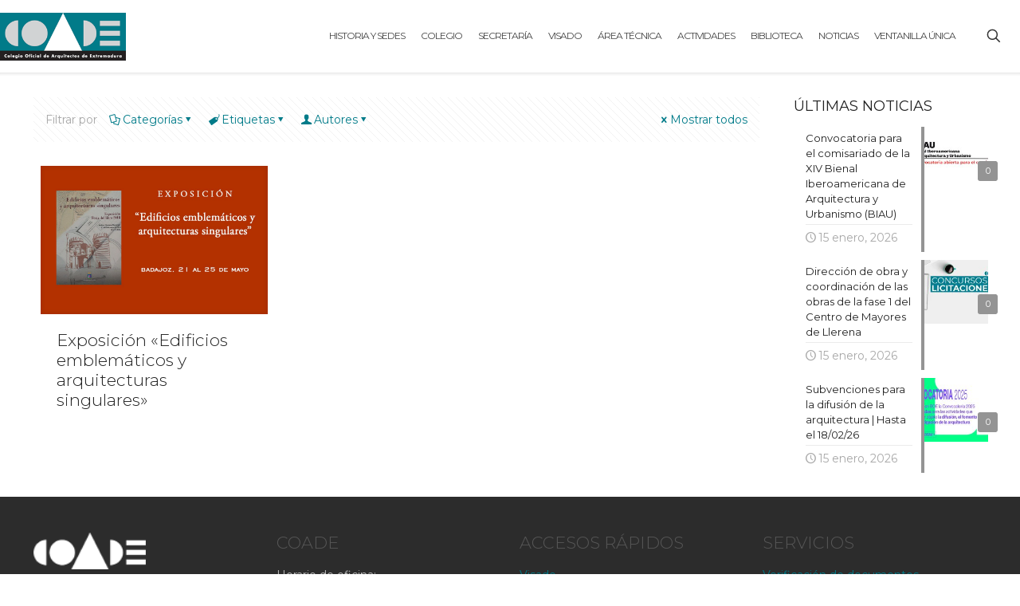

--- FILE ---
content_type: text/html; charset=UTF-8
request_url: https://www.coade.org/tag/archivo-historico/
body_size: 258380
content:
<!DOCTYPE html>
<html dir="ltr" lang="es" prefix="og: https://ogp.me/ns#" class="no-js " itemscope itemtype="https://schema.org/WebPage" >

<head>

<meta charset="UTF-8" />
<title>archivo historico - COADE</title>

		<!-- All in One SEO 4.9.1.1 - aioseo.com -->
	<meta name="robots" content="max-image-preview:large" />
	<link rel="canonical" href="https://www.coade.org/tag/archivo-historico/" />
	<meta name="generator" content="All in One SEO (AIOSEO) 4.9.1.1" />
		<script type="application/ld+json" class="aioseo-schema">
			{"@context":"https:\/\/schema.org","@graph":[{"@type":"BreadcrumbList","@id":"https:\/\/www.coade.org\/tag\/archivo-historico\/#breadcrumblist","itemListElement":[{"@type":"ListItem","@id":"https:\/\/www.coade.org#listItem","position":1,"name":"Home","item":"https:\/\/www.coade.org","nextItem":{"@type":"ListItem","@id":"https:\/\/www.coade.org\/tag\/archivo-historico\/#listItem","name":"archivo historico"}},{"@type":"ListItem","@id":"https:\/\/www.coade.org\/tag\/archivo-historico\/#listItem","position":2,"name":"archivo historico","previousItem":{"@type":"ListItem","@id":"https:\/\/www.coade.org#listItem","name":"Home"}}]},{"@type":"CollectionPage","@id":"https:\/\/www.coade.org\/tag\/archivo-historico\/#collectionpage","url":"https:\/\/www.coade.org\/tag\/archivo-historico\/","name":"archivo historico - COADE","inLanguage":"es-ES","isPartOf":{"@id":"https:\/\/www.coade.org\/#website"},"breadcrumb":{"@id":"https:\/\/www.coade.org\/tag\/archivo-historico\/#breadcrumblist"}},{"@type":"Organization","@id":"https:\/\/www.coade.org\/#organization","name":"COADE","description":"Colegio Oficial de Arquitectos de Extremadura.","url":"https:\/\/www.coade.org\/","logo":{"@type":"ImageObject","url":"https:\/\/www.coade.org\/www\/wp-content\/uploads\/2017\/05\/cropped-logo_COADE_150.png","@id":"https:\/\/www.coade.org\/tag\/archivo-historico\/#organizationLogo","width":394,"height":149},"image":{"@id":"https:\/\/www.coade.org\/tag\/archivo-historico\/#organizationLogo"}},{"@type":"WebSite","@id":"https:\/\/www.coade.org\/#website","url":"https:\/\/www.coade.org\/","name":"COADE","description":"Colegio Oficial de Arquitectos de Extremadura.","inLanguage":"es-ES","publisher":{"@id":"https:\/\/www.coade.org\/#organization"}}]}
		</script>
		<!-- All in One SEO -->

<meta name="format-detection" content="telephone=no">
<meta name="viewport" content="width=device-width, initial-scale=1" />
<link rel="shortcut icon" href="https://www.coade.org/www/wp-content/uploads/2017/04/favicon-2.ico" type="image/x-icon" />
<meta name="theme-color" content="#ffffff" media="(prefers-color-scheme: light)">
<meta name="theme-color" content="#ffffff" media="(prefers-color-scheme: dark)">
<link rel='dns-prefetch' href='//platform-api.sharethis.com' />
<link rel='dns-prefetch' href='//maps.googleapis.com' />
<link rel='dns-prefetch' href='//meet.jit.si' />
<link rel='dns-prefetch' href='//fonts.googleapis.com' />
<link rel="alternate" type="application/rss+xml" title="COADE &raquo; Feed" href="https://www.coade.org/feed/" />
<link rel="alternate" type="application/rss+xml" title="COADE &raquo; Feed de los comentarios" href="https://www.coade.org/comments/feed/" />
<link rel="alternate" type="application/rss+xml" title="COADE &raquo; Etiqueta archivo historico del feed" href="https://www.coade.org/tag/archivo-historico/feed/" />
		<!-- This site uses the Google Analytics by MonsterInsights plugin v9.10.0 - Using Analytics tracking - https://www.monsterinsights.com/ -->
							<script src="//www.googletagmanager.com/gtag/js?id=G-PW3KFTZGP1"  data-cfasync="false" data-wpfc-render="false" type="text/javascript" async></script>
			<script data-cfasync="false" data-wpfc-render="false" type="text/javascript">
				var mi_version = '9.10.0';
				var mi_track_user = true;
				var mi_no_track_reason = '';
								var MonsterInsightsDefaultLocations = {"page_location":"https:\/\/www.coade.org\/tag\/archivo-historico\/"};
								if ( typeof MonsterInsightsPrivacyGuardFilter === 'function' ) {
					var MonsterInsightsLocations = (typeof MonsterInsightsExcludeQuery === 'object') ? MonsterInsightsPrivacyGuardFilter( MonsterInsightsExcludeQuery ) : MonsterInsightsPrivacyGuardFilter( MonsterInsightsDefaultLocations );
				} else {
					var MonsterInsightsLocations = (typeof MonsterInsightsExcludeQuery === 'object') ? MonsterInsightsExcludeQuery : MonsterInsightsDefaultLocations;
				}

								var disableStrs = [
										'ga-disable-G-PW3KFTZGP1',
									];

				/* Function to detect opted out users */
				function __gtagTrackerIsOptedOut() {
					for (var index = 0; index < disableStrs.length; index++) {
						if (document.cookie.indexOf(disableStrs[index] + '=true') > -1) {
							return true;
						}
					}

					return false;
				}

				/* Disable tracking if the opt-out cookie exists. */
				if (__gtagTrackerIsOptedOut()) {
					for (var index = 0; index < disableStrs.length; index++) {
						window[disableStrs[index]] = true;
					}
				}

				/* Opt-out function */
				function __gtagTrackerOptout() {
					for (var index = 0; index < disableStrs.length; index++) {
						document.cookie = disableStrs[index] + '=true; expires=Thu, 31 Dec 2099 23:59:59 UTC; path=/';
						window[disableStrs[index]] = true;
					}
				}

				if ('undefined' === typeof gaOptout) {
					function gaOptout() {
						__gtagTrackerOptout();
					}
				}
								window.dataLayer = window.dataLayer || [];

				window.MonsterInsightsDualTracker = {
					helpers: {},
					trackers: {},
				};
				if (mi_track_user) {
					function __gtagDataLayer() {
						dataLayer.push(arguments);
					}

					function __gtagTracker(type, name, parameters) {
						if (!parameters) {
							parameters = {};
						}

						if (parameters.send_to) {
							__gtagDataLayer.apply(null, arguments);
							return;
						}

						if (type === 'event') {
														parameters.send_to = monsterinsights_frontend.v4_id;
							var hookName = name;
							if (typeof parameters['event_category'] !== 'undefined') {
								hookName = parameters['event_category'] + ':' + name;
							}

							if (typeof MonsterInsightsDualTracker.trackers[hookName] !== 'undefined') {
								MonsterInsightsDualTracker.trackers[hookName](parameters);
							} else {
								__gtagDataLayer('event', name, parameters);
							}
							
						} else {
							__gtagDataLayer.apply(null, arguments);
						}
					}

					__gtagTracker('js', new Date());
					__gtagTracker('set', {
						'developer_id.dZGIzZG': true,
											});
					if ( MonsterInsightsLocations.page_location ) {
						__gtagTracker('set', MonsterInsightsLocations);
					}
										__gtagTracker('config', 'G-PW3KFTZGP1', {"forceSSL":"true"} );
										window.gtag = __gtagTracker;										(function () {
						/* https://developers.google.com/analytics/devguides/collection/analyticsjs/ */
						/* ga and __gaTracker compatibility shim. */
						var noopfn = function () {
							return null;
						};
						var newtracker = function () {
							return new Tracker();
						};
						var Tracker = function () {
							return null;
						};
						var p = Tracker.prototype;
						p.get = noopfn;
						p.set = noopfn;
						p.send = function () {
							var args = Array.prototype.slice.call(arguments);
							args.unshift('send');
							__gaTracker.apply(null, args);
						};
						var __gaTracker = function () {
							var len = arguments.length;
							if (len === 0) {
								return;
							}
							var f = arguments[len - 1];
							if (typeof f !== 'object' || f === null || typeof f.hitCallback !== 'function') {
								if ('send' === arguments[0]) {
									var hitConverted, hitObject = false, action;
									if ('event' === arguments[1]) {
										if ('undefined' !== typeof arguments[3]) {
											hitObject = {
												'eventAction': arguments[3],
												'eventCategory': arguments[2],
												'eventLabel': arguments[4],
												'value': arguments[5] ? arguments[5] : 1,
											}
										}
									}
									if ('pageview' === arguments[1]) {
										if ('undefined' !== typeof arguments[2]) {
											hitObject = {
												'eventAction': 'page_view',
												'page_path': arguments[2],
											}
										}
									}
									if (typeof arguments[2] === 'object') {
										hitObject = arguments[2];
									}
									if (typeof arguments[5] === 'object') {
										Object.assign(hitObject, arguments[5]);
									}
									if ('undefined' !== typeof arguments[1].hitType) {
										hitObject = arguments[1];
										if ('pageview' === hitObject.hitType) {
											hitObject.eventAction = 'page_view';
										}
									}
									if (hitObject) {
										action = 'timing' === arguments[1].hitType ? 'timing_complete' : hitObject.eventAction;
										hitConverted = mapArgs(hitObject);
										__gtagTracker('event', action, hitConverted);
									}
								}
								return;
							}

							function mapArgs(args) {
								var arg, hit = {};
								var gaMap = {
									'eventCategory': 'event_category',
									'eventAction': 'event_action',
									'eventLabel': 'event_label',
									'eventValue': 'event_value',
									'nonInteraction': 'non_interaction',
									'timingCategory': 'event_category',
									'timingVar': 'name',
									'timingValue': 'value',
									'timingLabel': 'event_label',
									'page': 'page_path',
									'location': 'page_location',
									'title': 'page_title',
									'referrer' : 'page_referrer',
								};
								for (arg in args) {
																		if (!(!args.hasOwnProperty(arg) || !gaMap.hasOwnProperty(arg))) {
										hit[gaMap[arg]] = args[arg];
									} else {
										hit[arg] = args[arg];
									}
								}
								return hit;
							}

							try {
								f.hitCallback();
							} catch (ex) {
							}
						};
						__gaTracker.create = newtracker;
						__gaTracker.getByName = newtracker;
						__gaTracker.getAll = function () {
							return [];
						};
						__gaTracker.remove = noopfn;
						__gaTracker.loaded = true;
						window['__gaTracker'] = __gaTracker;
					})();
									} else {
										console.log("");
					(function () {
						function __gtagTracker() {
							return null;
						}

						window['__gtagTracker'] = __gtagTracker;
						window['gtag'] = __gtagTracker;
					})();
									}
			</script>
							<!-- / Google Analytics by MonsterInsights -->
		<style id='wp-img-auto-sizes-contain-inline-css' type='text/css'>
img:is([sizes=auto i],[sizes^="auto," i]){contain-intrinsic-size:3000px 1500px}
/*# sourceURL=wp-img-auto-sizes-contain-inline-css */
</style>
<link rel='stylesheet' id='ai1ec_style-css' href='//www.coade.org/www/wp-content/plugins/all-in-one-event-calendar/cache/accb9a63_ai1ec_parsed_css.css?ver=3.0.0' type='text/css' media='all' />
<style id='wp-emoji-styles-inline-css' type='text/css'>

	img.wp-smiley, img.emoji {
		display: inline !important;
		border: none !important;
		box-shadow: none !important;
		height: 1em !important;
		width: 1em !important;
		margin: 0 0.07em !important;
		vertical-align: -0.1em !important;
		background: none !important;
		padding: 0 !important;
	}
/*# sourceURL=wp-emoji-styles-inline-css */
</style>
<link rel='stylesheet' id='wp-block-library-css' href='https://www.coade.org/www/wp-includes/css/dist/block-library/style.min.css?ver=6.9' type='text/css' media='all' />
<style id='global-styles-inline-css' type='text/css'>
:root{--wp--preset--aspect-ratio--square: 1;--wp--preset--aspect-ratio--4-3: 4/3;--wp--preset--aspect-ratio--3-4: 3/4;--wp--preset--aspect-ratio--3-2: 3/2;--wp--preset--aspect-ratio--2-3: 2/3;--wp--preset--aspect-ratio--16-9: 16/9;--wp--preset--aspect-ratio--9-16: 9/16;--wp--preset--color--black: #000000;--wp--preset--color--cyan-bluish-gray: #abb8c3;--wp--preset--color--white: #ffffff;--wp--preset--color--pale-pink: #f78da7;--wp--preset--color--vivid-red: #cf2e2e;--wp--preset--color--luminous-vivid-orange: #ff6900;--wp--preset--color--luminous-vivid-amber: #fcb900;--wp--preset--color--light-green-cyan: #7bdcb5;--wp--preset--color--vivid-green-cyan: #00d084;--wp--preset--color--pale-cyan-blue: #8ed1fc;--wp--preset--color--vivid-cyan-blue: #0693e3;--wp--preset--color--vivid-purple: #9b51e0;--wp--preset--gradient--vivid-cyan-blue-to-vivid-purple: linear-gradient(135deg,rgb(6,147,227) 0%,rgb(155,81,224) 100%);--wp--preset--gradient--light-green-cyan-to-vivid-green-cyan: linear-gradient(135deg,rgb(122,220,180) 0%,rgb(0,208,130) 100%);--wp--preset--gradient--luminous-vivid-amber-to-luminous-vivid-orange: linear-gradient(135deg,rgb(252,185,0) 0%,rgb(255,105,0) 100%);--wp--preset--gradient--luminous-vivid-orange-to-vivid-red: linear-gradient(135deg,rgb(255,105,0) 0%,rgb(207,46,46) 100%);--wp--preset--gradient--very-light-gray-to-cyan-bluish-gray: linear-gradient(135deg,rgb(238,238,238) 0%,rgb(169,184,195) 100%);--wp--preset--gradient--cool-to-warm-spectrum: linear-gradient(135deg,rgb(74,234,220) 0%,rgb(151,120,209) 20%,rgb(207,42,186) 40%,rgb(238,44,130) 60%,rgb(251,105,98) 80%,rgb(254,248,76) 100%);--wp--preset--gradient--blush-light-purple: linear-gradient(135deg,rgb(255,206,236) 0%,rgb(152,150,240) 100%);--wp--preset--gradient--blush-bordeaux: linear-gradient(135deg,rgb(254,205,165) 0%,rgb(254,45,45) 50%,rgb(107,0,62) 100%);--wp--preset--gradient--luminous-dusk: linear-gradient(135deg,rgb(255,203,112) 0%,rgb(199,81,192) 50%,rgb(65,88,208) 100%);--wp--preset--gradient--pale-ocean: linear-gradient(135deg,rgb(255,245,203) 0%,rgb(182,227,212) 50%,rgb(51,167,181) 100%);--wp--preset--gradient--electric-grass: linear-gradient(135deg,rgb(202,248,128) 0%,rgb(113,206,126) 100%);--wp--preset--gradient--midnight: linear-gradient(135deg,rgb(2,3,129) 0%,rgb(40,116,252) 100%);--wp--preset--font-size--small: 13px;--wp--preset--font-size--medium: 20px;--wp--preset--font-size--large: 36px;--wp--preset--font-size--x-large: 42px;--wp--preset--spacing--20: 0.44rem;--wp--preset--spacing--30: 0.67rem;--wp--preset--spacing--40: 1rem;--wp--preset--spacing--50: 1.5rem;--wp--preset--spacing--60: 2.25rem;--wp--preset--spacing--70: 3.38rem;--wp--preset--spacing--80: 5.06rem;--wp--preset--shadow--natural: 6px 6px 9px rgba(0, 0, 0, 0.2);--wp--preset--shadow--deep: 12px 12px 50px rgba(0, 0, 0, 0.4);--wp--preset--shadow--sharp: 6px 6px 0px rgba(0, 0, 0, 0.2);--wp--preset--shadow--outlined: 6px 6px 0px -3px rgb(255, 255, 255), 6px 6px rgb(0, 0, 0);--wp--preset--shadow--crisp: 6px 6px 0px rgb(0, 0, 0);}:where(.is-layout-flex){gap: 0.5em;}:where(.is-layout-grid){gap: 0.5em;}body .is-layout-flex{display: flex;}.is-layout-flex{flex-wrap: wrap;align-items: center;}.is-layout-flex > :is(*, div){margin: 0;}body .is-layout-grid{display: grid;}.is-layout-grid > :is(*, div){margin: 0;}:where(.wp-block-columns.is-layout-flex){gap: 2em;}:where(.wp-block-columns.is-layout-grid){gap: 2em;}:where(.wp-block-post-template.is-layout-flex){gap: 1.25em;}:where(.wp-block-post-template.is-layout-grid){gap: 1.25em;}.has-black-color{color: var(--wp--preset--color--black) !important;}.has-cyan-bluish-gray-color{color: var(--wp--preset--color--cyan-bluish-gray) !important;}.has-white-color{color: var(--wp--preset--color--white) !important;}.has-pale-pink-color{color: var(--wp--preset--color--pale-pink) !important;}.has-vivid-red-color{color: var(--wp--preset--color--vivid-red) !important;}.has-luminous-vivid-orange-color{color: var(--wp--preset--color--luminous-vivid-orange) !important;}.has-luminous-vivid-amber-color{color: var(--wp--preset--color--luminous-vivid-amber) !important;}.has-light-green-cyan-color{color: var(--wp--preset--color--light-green-cyan) !important;}.has-vivid-green-cyan-color{color: var(--wp--preset--color--vivid-green-cyan) !important;}.has-pale-cyan-blue-color{color: var(--wp--preset--color--pale-cyan-blue) !important;}.has-vivid-cyan-blue-color{color: var(--wp--preset--color--vivid-cyan-blue) !important;}.has-vivid-purple-color{color: var(--wp--preset--color--vivid-purple) !important;}.has-black-background-color{background-color: var(--wp--preset--color--black) !important;}.has-cyan-bluish-gray-background-color{background-color: var(--wp--preset--color--cyan-bluish-gray) !important;}.has-white-background-color{background-color: var(--wp--preset--color--white) !important;}.has-pale-pink-background-color{background-color: var(--wp--preset--color--pale-pink) !important;}.has-vivid-red-background-color{background-color: var(--wp--preset--color--vivid-red) !important;}.has-luminous-vivid-orange-background-color{background-color: var(--wp--preset--color--luminous-vivid-orange) !important;}.has-luminous-vivid-amber-background-color{background-color: var(--wp--preset--color--luminous-vivid-amber) !important;}.has-light-green-cyan-background-color{background-color: var(--wp--preset--color--light-green-cyan) !important;}.has-vivid-green-cyan-background-color{background-color: var(--wp--preset--color--vivid-green-cyan) !important;}.has-pale-cyan-blue-background-color{background-color: var(--wp--preset--color--pale-cyan-blue) !important;}.has-vivid-cyan-blue-background-color{background-color: var(--wp--preset--color--vivid-cyan-blue) !important;}.has-vivid-purple-background-color{background-color: var(--wp--preset--color--vivid-purple) !important;}.has-black-border-color{border-color: var(--wp--preset--color--black) !important;}.has-cyan-bluish-gray-border-color{border-color: var(--wp--preset--color--cyan-bluish-gray) !important;}.has-white-border-color{border-color: var(--wp--preset--color--white) !important;}.has-pale-pink-border-color{border-color: var(--wp--preset--color--pale-pink) !important;}.has-vivid-red-border-color{border-color: var(--wp--preset--color--vivid-red) !important;}.has-luminous-vivid-orange-border-color{border-color: var(--wp--preset--color--luminous-vivid-orange) !important;}.has-luminous-vivid-amber-border-color{border-color: var(--wp--preset--color--luminous-vivid-amber) !important;}.has-light-green-cyan-border-color{border-color: var(--wp--preset--color--light-green-cyan) !important;}.has-vivid-green-cyan-border-color{border-color: var(--wp--preset--color--vivid-green-cyan) !important;}.has-pale-cyan-blue-border-color{border-color: var(--wp--preset--color--pale-cyan-blue) !important;}.has-vivid-cyan-blue-border-color{border-color: var(--wp--preset--color--vivid-cyan-blue) !important;}.has-vivid-purple-border-color{border-color: var(--wp--preset--color--vivid-purple) !important;}.has-vivid-cyan-blue-to-vivid-purple-gradient-background{background: var(--wp--preset--gradient--vivid-cyan-blue-to-vivid-purple) !important;}.has-light-green-cyan-to-vivid-green-cyan-gradient-background{background: var(--wp--preset--gradient--light-green-cyan-to-vivid-green-cyan) !important;}.has-luminous-vivid-amber-to-luminous-vivid-orange-gradient-background{background: var(--wp--preset--gradient--luminous-vivid-amber-to-luminous-vivid-orange) !important;}.has-luminous-vivid-orange-to-vivid-red-gradient-background{background: var(--wp--preset--gradient--luminous-vivid-orange-to-vivid-red) !important;}.has-very-light-gray-to-cyan-bluish-gray-gradient-background{background: var(--wp--preset--gradient--very-light-gray-to-cyan-bluish-gray) !important;}.has-cool-to-warm-spectrum-gradient-background{background: var(--wp--preset--gradient--cool-to-warm-spectrum) !important;}.has-blush-light-purple-gradient-background{background: var(--wp--preset--gradient--blush-light-purple) !important;}.has-blush-bordeaux-gradient-background{background: var(--wp--preset--gradient--blush-bordeaux) !important;}.has-luminous-dusk-gradient-background{background: var(--wp--preset--gradient--luminous-dusk) !important;}.has-pale-ocean-gradient-background{background: var(--wp--preset--gradient--pale-ocean) !important;}.has-electric-grass-gradient-background{background: var(--wp--preset--gradient--electric-grass) !important;}.has-midnight-gradient-background{background: var(--wp--preset--gradient--midnight) !important;}.has-small-font-size{font-size: var(--wp--preset--font-size--small) !important;}.has-medium-font-size{font-size: var(--wp--preset--font-size--medium) !important;}.has-large-font-size{font-size: var(--wp--preset--font-size--large) !important;}.has-x-large-font-size{font-size: var(--wp--preset--font-size--x-large) !important;}
/*# sourceURL=global-styles-inline-css */
</style>

<style id='classic-theme-styles-inline-css' type='text/css'>
/*! This file is auto-generated */
.wp-block-button__link{color:#fff;background-color:#32373c;border-radius:9999px;box-shadow:none;text-decoration:none;padding:calc(.667em + 2px) calc(1.333em + 2px);font-size:1.125em}.wp-block-file__button{background:#32373c;color:#fff;text-decoration:none}
/*# sourceURL=/wp-includes/css/classic-themes.min.css */
</style>
<link rel='stylesheet' id='awsm-ead-public-css' href='https://www.coade.org/www/wp-content/plugins/embed-any-document/css/embed-public.min.css?ver=2.7.12' type='text/css' media='all' />
<link rel='stylesheet' id='fontawesome-free-css' href='https://www.coade.org/www/wp-content/plugins/getwid/vendors/fontawesome-free/css/all.min.css?ver=5.5.0' type='text/css' media='all' />
<link rel='stylesheet' id='slick-css' href='https://www.coade.org/www/wp-content/plugins/getwid/vendors/slick/slick/slick.min.css?ver=1.9.0' type='text/css' media='all' />
<link rel='stylesheet' id='slick-theme-css' href='https://www.coade.org/www/wp-content/plugins/getwid/vendors/slick/slick/slick-theme.min.css?ver=1.9.0' type='text/css' media='all' />
<link rel='stylesheet' id='mp-fancybox-css' href='https://www.coade.org/www/wp-content/plugins/getwid/vendors/mp-fancybox/jquery.fancybox.min.css?ver=3.5.7-mp.1' type='text/css' media='all' />
<link rel='stylesheet' id='getwid-blocks-css' href='https://www.coade.org/www/wp-content/plugins/getwid/assets/css/blocks.style.css?ver=2.1.3' type='text/css' media='all' />
<style id='getwid-blocks-inline-css' type='text/css'>
.wp-block-getwid-section .wp-block-getwid-section__wrapper .wp-block-getwid-section__inner-wrapper{max-width: 1220px;}
/*# sourceURL=getwid-blocks-inline-css */
</style>
<link rel='stylesheet' id='wpos-slick-style-css' href='https://www.coade.org/www/wp-content/plugins/wp-slick-slider-and-image-carousel/assets/css/slick.css?ver=3.7.8' type='text/css' media='all' />
<link rel='stylesheet' id='wpsisac-public-style-css' href='https://www.coade.org/www/wp-content/plugins/wp-slick-slider-and-image-carousel/assets/css/wpsisac-public.css?ver=3.7.8' type='text/css' media='all' />
<link rel='stylesheet' id='mfn-be-css' href='https://www.coade.org/www/wp-content/themes/betheme/css/be.css?ver=28.2.1' type='text/css' media='all' />
<link rel='stylesheet' id='mfn-animations-css' href='https://www.coade.org/www/wp-content/themes/betheme/assets/animations/animations.min.css?ver=28.2.1' type='text/css' media='all' />
<link rel='stylesheet' id='mfn-font-awesome-css' href='https://www.coade.org/www/wp-content/themes/betheme/fonts/fontawesome/fontawesome.css?ver=28.2.1' type='text/css' media='all' />
<link rel='stylesheet' id='mfn-responsive-css' href='https://www.coade.org/www/wp-content/themes/betheme/css/responsive.css?ver=28.2.1' type='text/css' media='all' />
<link rel='stylesheet' id='mfn-fonts-css' href='https://fonts.googleapis.com/css?family=Montserrat%3A1%2C300%2C400%2C600%7CPoppins%3A1%2C300%2C400%2C600&#038;display=swap&#038;ver=6.9' type='text/css' media='all' />
<link rel='stylesheet' id='evcal_google_fonts-css' href='https://fonts.googleapis.com/css?family=Noto+Sans%3A400%2C400italic%2C700%7CPoppins%3A700%2C800%2C900&#038;subset=latin%2Clatin-ext&#038;ver=2.4.9' type='text/css' media='all' />
<link rel='stylesheet' id='evcal_cal_default-css' href='//www.coade.org/www/wp-content/plugins/eventon-lite/assets/css/eventon_styles.css?ver=2.4.9' type='text/css' media='all' />
<link rel='stylesheet' id='evo_font_icons-css' href='//www.coade.org/www/wp-content/plugins/eventon-lite/assets/fonts/all.css?ver=2.4.9' type='text/css' media='all' />
<link rel='stylesheet' id='eventon_dynamic_styles-css' href='//www.coade.org/www/wp-content/plugins/eventon-lite/assets/css/eventon_dynamic_styles.css?ver=2.4.9' type='text/css' media='all' />
<style id='mfn-dynamic-inline-css' type='text/css'>
#Subheader{background-image:url(https://www.coade.org/www/wp-content/uploads/2022/01/LineaHorzontal-gris-claro-claro.jpg);background-repeat:no-repeat;background-position:center;background-size:cover}
html{background-color:#ffffff}#Wrapper,#Content,.mfn-popup .mfn-popup-content,.mfn-off-canvas-sidebar .mfn-off-canvas-content-wrapper,.mfn-cart-holder,.mfn-header-login,#Top_bar .search_wrapper,#Top_bar .top_bar_right .mfn-live-search-box,.column_livesearch .mfn-live-search-wrapper,.column_livesearch .mfn-live-search-box{background-color:#ffffff}.layout-boxed.mfn-bebuilder-header.mfn-ui #Wrapper .mfn-only-sample-content{background-color:#ffffff}body:not(.template-slider) #Header{min-height:250px}body.header-below:not(.template-slider) #Header{padding-top:250px}#Subheader{padding:0.25px 0}.has-search-overlay.search-overlay-opened #search-overlay{background-color:rgba(0,0,0,0.6)}.elementor-page.elementor-default #Content .the_content .section_wrapper{max-width:100%}.elementor-page.elementor-default #Content .section.the_content{width:100%}.elementor-page.elementor-default #Content .section_wrapper .the_content_wrapper{margin-left:0;margin-right:0;width:100%}body,span.date_label,.timeline_items li h3 span,input[type="date"],input[type="text"],input[type="password"],input[type="tel"],input[type="email"],input[type="url"],textarea,select,.offer_li .title h3,.mfn-menu-item-megamenu{font-family:"Montserrat",-apple-system,BlinkMacSystemFont,"Segoe UI",Roboto,Oxygen-Sans,Ubuntu,Cantarell,"Helvetica Neue",sans-serif}.lead,.big{font-family:"Poppins",-apple-system,BlinkMacSystemFont,"Segoe UI",Roboto,Oxygen-Sans,Ubuntu,Cantarell,"Helvetica Neue",sans-serif}#menu > ul > li > a,#overlay-menu ul li a{font-family:"Montserrat",-apple-system,BlinkMacSystemFont,"Segoe UI",Roboto,Oxygen-Sans,Ubuntu,Cantarell,"Helvetica Neue",sans-serif}#Subheader .title{font-family:"Montserrat",-apple-system,BlinkMacSystemFont,"Segoe UI",Roboto,Oxygen-Sans,Ubuntu,Cantarell,"Helvetica Neue",sans-serif}h1,h2,h3,h4,.text-logo #logo{font-family:"Montserrat",-apple-system,BlinkMacSystemFont,"Segoe UI",Roboto,Oxygen-Sans,Ubuntu,Cantarell,"Helvetica Neue",sans-serif}h5,h6{font-family:"Montserrat",-apple-system,BlinkMacSystemFont,"Segoe UI",Roboto,Oxygen-Sans,Ubuntu,Cantarell,"Helvetica Neue",sans-serif}blockquote{font-family:"Montserrat",-apple-system,BlinkMacSystemFont,"Segoe UI",Roboto,Oxygen-Sans,Ubuntu,Cantarell,"Helvetica Neue",sans-serif}.chart_box .chart .num,.counter .desc_wrapper .number-wrapper,.how_it_works .image .number,.pricing-box .plan-header .price,.quick_fact .number-wrapper,.woocommerce .product div.entry-summary .price{font-family:"Montserrat",-apple-system,BlinkMacSystemFont,"Segoe UI",Roboto,Oxygen-Sans,Ubuntu,Cantarell,"Helvetica Neue",sans-serif}body,.mfn-menu-item-megamenu{font-size:14px;line-height:26px;font-weight:400;letter-spacing:0px}.lead,.big{font-size:17px;line-height:30px;font-weight:400;letter-spacing:0px}#menu > ul > li > a,#overlay-menu ul li a{font-size:12px;font-weight:500;letter-spacing:-1px}#overlay-menu ul li a{line-height:18px}#Subheader .title{font-size:25px;line-height:25px;font-weight:400;letter-spacing:0px}h1,.text-logo #logo{font-size:25px;line-height:25px;font-weight:300;letter-spacing:0px}h2{font-size:30px;line-height:30px;font-weight:300;letter-spacing:0px}h3,.woocommerce ul.products li.product h3,.woocommerce #customer_login h2{font-size:25px;line-height:27px;font-weight:400;letter-spacing:0px}h4,.woocommerce .woocommerce-order-details__title,.woocommerce .wc-bacs-bank-details-heading,.woocommerce .woocommerce-customer-details h2{font-size:21px;line-height:25px;font-weight:300;letter-spacing:0px}h5{font-size:15px;line-height:19px;font-weight:700;letter-spacing:0px}h6{font-size:13px;line-height:19px;font-weight:400;letter-spacing:0px}#Intro .intro-title{font-size:70px;line-height:70px;font-weight:400;letter-spacing:0px}@media only screen and (min-width:768px) and (max-width:959px){body,.mfn-menu-item-megamenu{font-size:13px;line-height:22px;font-weight:400;letter-spacing:0px}.lead,.big{font-size:14px;line-height:26px;font-weight:400;letter-spacing:0px}#menu > ul > li > a,#overlay-menu ul li a{font-size:13px;font-weight:500;letter-spacing:-1px}#overlay-menu ul li a{line-height:19.5px}#Subheader .title{font-size:21px;line-height:21px;font-weight:400;letter-spacing:0px}h1,.text-logo #logo{font-size:21px;line-height:21px;font-weight:300;letter-spacing:0px}h2{font-size:26px;line-height:26px;font-weight:300;letter-spacing:0px}h3,.woocommerce ul.products li.product h3,.woocommerce #customer_login h2{font-size:21px;line-height:23px;font-weight:400;letter-spacing:0px}h4,.woocommerce .woocommerce-order-details__title,.woocommerce .wc-bacs-bank-details-heading,.woocommerce .woocommerce-customer-details h2{font-size:18px;line-height:21px;font-weight:300;letter-spacing:0px}h5{font-size:13px;line-height:19px;font-weight:700;letter-spacing:0px}h6{font-size:13px;line-height:19px;font-weight:400;letter-spacing:0px}#Intro .intro-title{font-size:60px;line-height:60px;font-weight:400;letter-spacing:0px}blockquote{font-size:15px}.chart_box .chart .num{font-size:45px;line-height:45px}.counter .desc_wrapper .number-wrapper{font-size:45px;line-height:45px}.counter .desc_wrapper .title{font-size:14px;line-height:18px}.faq .question .title{font-size:14px}.fancy_heading .title{font-size:38px;line-height:38px}.offer .offer_li .desc_wrapper .title h3{font-size:32px;line-height:32px}.offer_thumb_ul li.offer_thumb_li .desc_wrapper .title h3{font-size:32px;line-height:32px}.pricing-box .plan-header h2{font-size:27px;line-height:27px}.pricing-box .plan-header .price > span{font-size:40px;line-height:40px}.pricing-box .plan-header .price sup.currency{font-size:18px;line-height:18px}.pricing-box .plan-header .price sup.period{font-size:14px;line-height:14px}.quick_fact .number-wrapper{font-size:80px;line-height:80px}.trailer_box .desc h2{font-size:27px;line-height:27px}.widget > h3{font-size:17px;line-height:20px}}@media only screen and (min-width:480px) and (max-width:767px){body,.mfn-menu-item-megamenu{font-size:13px;line-height:20px;font-weight:400;letter-spacing:0px}.lead,.big{font-size:13px;line-height:23px;font-weight:400;letter-spacing:0px}#menu > ul > li > a,#overlay-menu ul li a{font-size:13px;font-weight:500;letter-spacing:-1px}#overlay-menu ul li a{line-height:19.5px}#Subheader .title{font-size:19px;line-height:19px;font-weight:400;letter-spacing:0px}h1,.text-logo #logo{font-size:19px;line-height:19px;font-weight:300;letter-spacing:0px}h2{font-size:23px;line-height:23px;font-weight:300;letter-spacing:0px}h3,.woocommerce ul.products li.product h3,.woocommerce #customer_login h2{font-size:19px;line-height:20px;font-weight:400;letter-spacing:0px}h4,.woocommerce .woocommerce-order-details__title,.woocommerce .wc-bacs-bank-details-heading,.woocommerce .woocommerce-customer-details h2{font-size:16px;line-height:19px;font-weight:300;letter-spacing:0px}h5{font-size:13px;line-height:19px;font-weight:700;letter-spacing:0px}h6{font-size:13px;line-height:19px;font-weight:400;letter-spacing:0px}#Intro .intro-title{font-size:53px;line-height:53px;font-weight:400;letter-spacing:0px}blockquote{font-size:14px}.chart_box .chart .num{font-size:40px;line-height:40px}.counter .desc_wrapper .number-wrapper{font-size:40px;line-height:40px}.counter .desc_wrapper .title{font-size:13px;line-height:16px}.faq .question .title{font-size:13px}.fancy_heading .title{font-size:34px;line-height:34px}.offer .offer_li .desc_wrapper .title h3{font-size:28px;line-height:28px}.offer_thumb_ul li.offer_thumb_li .desc_wrapper .title h3{font-size:28px;line-height:28px}.pricing-box .plan-header h2{font-size:24px;line-height:24px}.pricing-box .plan-header .price > span{font-size:34px;line-height:34px}.pricing-box .plan-header .price sup.currency{font-size:16px;line-height:16px}.pricing-box .plan-header .price sup.period{font-size:13px;line-height:13px}.quick_fact .number-wrapper{font-size:70px;line-height:70px}.trailer_box .desc h2{font-size:24px;line-height:24px}.widget > h3{font-size:16px;line-height:19px}}@media only screen and (max-width:479px){body,.mfn-menu-item-megamenu{font-size:13px;line-height:19px;font-weight:400;letter-spacing:0px}.lead,.big{font-size:13px;line-height:19px;font-weight:400;letter-spacing:0px}#menu > ul > li > a,#overlay-menu ul li a{font-size:13px;font-weight:500;letter-spacing:-1px}#overlay-menu ul li a{line-height:19.5px}#Subheader .title{font-size:15px;line-height:19px;font-weight:400;letter-spacing:0px}h1,.text-logo #logo{font-size:15px;line-height:19px;font-weight:300;letter-spacing:0px}h2{font-size:18px;line-height:19px;font-weight:300;letter-spacing:0px}h3,.woocommerce ul.products li.product h3,.woocommerce #customer_login h2{font-size:15px;line-height:19px;font-weight:400;letter-spacing:0px}h4,.woocommerce .woocommerce-order-details__title,.woocommerce .wc-bacs-bank-details-heading,.woocommerce .woocommerce-customer-details h2{font-size:13px;line-height:19px;font-weight:300;letter-spacing:0px}h5{font-size:13px;line-height:19px;font-weight:700;letter-spacing:0px}h6{font-size:13px;line-height:19px;font-weight:400;letter-spacing:0px}#Intro .intro-title{font-size:42px;line-height:42px;font-weight:400;letter-spacing:0px}blockquote{font-size:13px}.chart_box .chart .num{font-size:35px;line-height:35px}.counter .desc_wrapper .number-wrapper{font-size:35px;line-height:35px}.counter .desc_wrapper .title{font-size:13px;line-height:26px}.faq .question .title{font-size:13px}.fancy_heading .title{font-size:30px;line-height:30px}.offer .offer_li .desc_wrapper .title h3{font-size:26px;line-height:26px}.offer_thumb_ul li.offer_thumb_li .desc_wrapper .title h3{font-size:26px;line-height:26px}.pricing-box .plan-header h2{font-size:21px;line-height:21px}.pricing-box .plan-header .price > span{font-size:32px;line-height:32px}.pricing-box .plan-header .price sup.currency{font-size:14px;line-height:14px}.pricing-box .plan-header .price sup.period{font-size:13px;line-height:13px}.quick_fact .number-wrapper{font-size:60px;line-height:60px}.trailer_box .desc h2{font-size:21px;line-height:21px}.widget > h3{font-size:15px;line-height:18px}}.with_aside .sidebar.columns{width:23%}.with_aside .sections_group{width:77%}.aside_both .sidebar.columns{width:18%}.aside_both .sidebar.sidebar-1{margin-left:-82%}.aside_both .sections_group{width:64%;margin-left:18%}@media only screen and (min-width:1240px){#Wrapper,.with_aside .content_wrapper{max-width:1240px}body.layout-boxed.mfn-header-scrolled .mfn-header-tmpl.mfn-sticky-layout-width{max-width:1240px;left:0;right:0;margin-left:auto;margin-right:auto}body.layout-boxed:not(.mfn-header-scrolled) .mfn-header-tmpl.mfn-header-layout-width,body.layout-boxed .mfn-header-tmpl.mfn-header-layout-width:not(.mfn-hasSticky){max-width:1240px;left:0;right:0;margin-left:auto;margin-right:auto}body.layout-boxed.mfn-bebuilder-header.mfn-ui .mfn-only-sample-content{max-width:1240px;margin-left:auto;margin-right:auto}.section_wrapper,.container{max-width:1220px}.layout-boxed.header-boxed #Top_bar.is-sticky{max-width:1240px}}@media only screen and (max-width:767px){#Wrapper{max-width:calc(100% - 67px)}.content_wrapper .section_wrapper,.container,.four.columns .widget-area{max-width:550px !important;padding-left:33px;padding-right:33px}}body{--mfn-button-font-family:inherit;--mfn-button-font-size:14px;--mfn-button-font-weight:400;--mfn-button-font-style:inherit;--mfn-button-letter-spacing:0px;--mfn-button-padding:16px 20px 16px 20px;--mfn-button-border-width:2px 2px 2px 2px;--mfn-button-border-radius:3px 3px 3px 3px;--mfn-button-gap:10px;--mfn-button-transition:0.2s;--mfn-button-color:#747474;--mfn-button-color-hover:#FFFFFF;--mfn-button-bg:#dbdddf;--mfn-button-bg-hover:#f7f7f7;--mfn-button-border-color:transparent;--mfn-button-border-color-hover:transparent;--mfn-button-icon-color:#747474;--mfn-button-icon-color-hover:#FFFFFF;--mfn-button-box-shadow:unset;--mfn-button-theme-color:#949494;--mfn-button-theme-color-hover:#000000;--mfn-button-theme-bg:#0095eb;--mfn-button-theme-bg-hover:#949494;--mfn-button-theme-border-color:transparent;--mfn-button-theme-border-color-hover:transparent;--mfn-button-theme-icon-color:#949494;--mfn-button-theme-icon-color-hover:#000000;--mfn-button-theme-box-shadow:unset;--mfn-button-shop-color:#949494;--mfn-button-shop-color-hover:#000000;--mfn-button-shop-bg:#0095eb;--mfn-button-shop-bg-hover:#949494;--mfn-button-shop-border-color:transparent;--mfn-button-shop-border-color-hover:transparent;--mfn-button-shop-icon-color:#626262;--mfn-button-shop-icon-color-hover:#626262;--mfn-button-shop-box-shadow:unset;--mfn-button-action-color:#0089F7;--mfn-button-action-color-hover:#000000;--mfn-button-action-bg:#dbdddf;--mfn-button-action-bg-hover:#0089f7;--mfn-button-action-border-color:transparent;--mfn-button-action-border-color-hover:transparent;--mfn-button-action-icon-color:#626262;--mfn-button-action-icon-color-hover:#626262;--mfn-button-action-box-shadow:unset;--mfn-product-list-gallery-slider-arrow-bg:#fff;--mfn-product-list-gallery-slider-arrow-bg-hover:#fff;--mfn-product-list-gallery-slider-arrow-color:#000;--mfn-product-list-gallery-slider-arrow-color-hover:#000;--mfn-product-list-gallery-slider-dots-bg:rgba(0,0,0,0.3);--mfn-product-list-gallery-slider-dots-bg-active:#000;--mfn-product-list-gallery-slider-padination-bg:transparent;--mfn-product-list-gallery-slider-dots-size:8px;--mfn-product-list-gallery-slider-nav-border-radius:0px;--mfn-product-list-gallery-slider-nav-offset:0px;--mfn-product-list-gallery-slider-dots-gap:5px}@media only screen and (max-width:959px){body{}}@media only screen and (max-width:768px){body{}}.mfn-cookies,.mfn-cookies-reopen{--mfn-gdpr2-container-text-color:#626262;--mfn-gdpr2-container-strong-color:#07070a;--mfn-gdpr2-container-bg:#ffffff;--mfn-gdpr2-container-overlay:rgba(25,37,48,0.6);--mfn-gdpr2-details-box-bg:#fbfbfb;--mfn-gdpr2-details-switch-bg:#00032a;--mfn-gdpr2-details-switch-bg-active:#5acb65;--mfn-gdpr2-tabs-text-color:#07070a;--mfn-gdpr2-tabs-text-color-active:#0089f7;--mfn-gdpr2-tabs-border:rgba(8,8,14,0.1);--mfn-gdpr2-buttons-box-bg:#fbfbfb;--mfn-gdpr2-reopen-background:#fff;--mfn-gdpr2-reopen-color:#222}#Top_bar #logo,.header-fixed #Top_bar #logo,.header-plain #Top_bar #logo,.header-transparent #Top_bar #logo{height:60px;line-height:60px;padding:15px 0}.logo-overflow #Top_bar:not(.is-sticky) .logo{height:90px}#Top_bar .menu > li > a{padding:15px 0}.menu-highlight:not(.header-creative) #Top_bar .menu > li > a{margin:20px 0}.header-plain:not(.menu-highlight) #Top_bar .menu > li > a span:not(.description){line-height:90px}.header-fixed #Top_bar .menu > li > a{padding:30px 0}@media only screen and (max-width:767px){.mobile-header-mini #Top_bar #logo{height:50px!important;line-height:50px!important;margin:5px 0}}#Top_bar #logo img.svg{width:100px}.image_frame,.wp-caption{border-width:0px}.alert{border-radius:0px}#Top_bar .top_bar_right .top-bar-right-input input{width:200px}.mfn-live-search-box .mfn-live-search-list{max-height:300px}#Side_slide{right:-250px;width:250px}#Side_slide.left{left:-250px}.blog-teaser li .desc-wrapper .desc{background-position-y:-1px}.mfn-free-delivery-info{--mfn-free-delivery-bar:#949494;--mfn-free-delivery-bg:rgba(0,0,0,0.1);--mfn-free-delivery-achieved:#949494}#back_to_top i{color:#65666C}.mfn-product-list-gallery-slider .mfn-product-list-gallery-slider-arrow{display:flex}@media only screen and ( max-width:767px ){}@media only screen and (min-width:1240px){body:not(.header-simple) #Top_bar #menu{display:block!important}.tr-menu #Top_bar #menu{background:none!important}#Top_bar .menu > li > ul.mfn-megamenu > li{float:left}#Top_bar .menu > li > ul.mfn-megamenu > li.mfn-megamenu-cols-1{width:100%}#Top_bar .menu > li > ul.mfn-megamenu > li.mfn-megamenu-cols-2{width:50%}#Top_bar .menu > li > ul.mfn-megamenu > li.mfn-megamenu-cols-3{width:33.33%}#Top_bar .menu > li > ul.mfn-megamenu > li.mfn-megamenu-cols-4{width:25%}#Top_bar .menu > li > ul.mfn-megamenu > li.mfn-megamenu-cols-5{width:20%}#Top_bar .menu > li > ul.mfn-megamenu > li.mfn-megamenu-cols-6{width:16.66%}#Top_bar .menu > li > ul.mfn-megamenu > li > ul{display:block!important;position:inherit;left:auto;top:auto;border-width:0 1px 0 0}#Top_bar .menu > li > ul.mfn-megamenu > li:last-child > ul{border:0}#Top_bar .menu > li > ul.mfn-megamenu > li > ul li{width:auto}#Top_bar .menu > li > ul.mfn-megamenu a.mfn-megamenu-title{text-transform:uppercase;font-weight:400;background:none}#Top_bar .menu > li > ul.mfn-megamenu a .menu-arrow{display:none}.menuo-right #Top_bar .menu > li > ul.mfn-megamenu{left:0;width:98%!important;margin:0 1%;padding:20px 0}.menuo-right #Top_bar .menu > li > ul.mfn-megamenu-bg{box-sizing:border-box}#Top_bar .menu > li > ul.mfn-megamenu-bg{padding:20px 166px 20px 20px;background-repeat:no-repeat;background-position:right bottom}.rtl #Top_bar .menu > li > ul.mfn-megamenu-bg{padding-left:166px;padding-right:20px;background-position:left bottom}#Top_bar .menu > li > ul.mfn-megamenu-bg > li{background:none}#Top_bar .menu > li > ul.mfn-megamenu-bg > li a{border:none}#Top_bar .menu > li > ul.mfn-megamenu-bg > li > ul{background:none!important;-webkit-box-shadow:0 0 0 0;-moz-box-shadow:0 0 0 0;box-shadow:0 0 0 0}.mm-vertical #Top_bar .container{position:relative}.mm-vertical #Top_bar .top_bar_left{position:static}.mm-vertical #Top_bar .menu > li ul{box-shadow:0 0 0 0 transparent!important;background-image:none}.mm-vertical #Top_bar .menu > li > ul.mfn-megamenu{padding:20px 0}.mm-vertical.header-plain #Top_bar .menu > li > ul.mfn-megamenu{width:100%!important;margin:0}.mm-vertical #Top_bar .menu > li > ul.mfn-megamenu > li{display:table-cell;float:none!important;width:10%;padding:0 15px;border-right:1px solid rgba(0,0,0,0.05)}.mm-vertical #Top_bar .menu > li > ul.mfn-megamenu > li:last-child{border-right-width:0}.mm-vertical #Top_bar .menu > li > ul.mfn-megamenu > li.hide-border{border-right-width:0}.mm-vertical #Top_bar .menu > li > ul.mfn-megamenu > li a{border-bottom-width:0;padding:9px 15px;line-height:120%}.mm-vertical #Top_bar .menu > li > ul.mfn-megamenu a.mfn-megamenu-title{font-weight:700}.rtl .mm-vertical #Top_bar .menu > li > ul.mfn-megamenu > li:first-child{border-right-width:0}.rtl .mm-vertical #Top_bar .menu > li > ul.mfn-megamenu > li:last-child{border-right-width:1px}body.header-shop #Top_bar #menu{display:flex!important;background-color:transparent}.header-shop #Top_bar.is-sticky .top_bar_row_second{display:none}.header-plain:not(.menuo-right) #Header .top_bar_left{width:auto!important}.header-stack.header-center #Top_bar #menu{display:inline-block!important}.header-simple #Top_bar #menu{display:none;height:auto;width:300px;bottom:auto;top:100%;right:1px;position:absolute;margin:0}.header-simple #Header a.responsive-menu-toggle{display:block;right:10px}.header-simple #Top_bar #menu > ul{width:100%;float:left}.header-simple #Top_bar #menu ul li{width:100%;padding-bottom:0;border-right:0;position:relative}.header-simple #Top_bar #menu ul li a{padding:0 20px;margin:0;display:block;height:auto;line-height:normal;border:none}.header-simple #Top_bar #menu ul li a:not(.menu-toggle):after{display:none}.header-simple #Top_bar #menu ul li a span{border:none;line-height:44px;display:inline;padding:0}.header-simple #Top_bar #menu ul li.submenu .menu-toggle{display:block;position:absolute;right:0;top:0;width:44px;height:44px;line-height:44px;font-size:30px;font-weight:300;text-align:center;cursor:pointer;color:#444;opacity:0.33;transform:unset}.header-simple #Top_bar #menu ul li.submenu .menu-toggle:after{content:"+";position:static}.header-simple #Top_bar #menu ul li.hover > .menu-toggle:after{content:"-"}.header-simple #Top_bar #menu ul li.hover a{border-bottom:0}.header-simple #Top_bar #menu ul.mfn-megamenu li .menu-toggle{display:none}.header-simple #Top_bar #menu ul li ul{position:relative!important;left:0!important;top:0;padding:0;margin:0!important;width:auto!important;background-image:none}.header-simple #Top_bar #menu ul li ul li{width:100%!important;display:block;padding:0}.header-simple #Top_bar #menu ul li ul li a{padding:0 20px 0 30px}.header-simple #Top_bar #menu ul li ul li a .menu-arrow{display:none}.header-simple #Top_bar #menu ul li ul li a span{padding:0}.header-simple #Top_bar #menu ul li ul li a span:after{display:none!important}.header-simple #Top_bar .menu > li > ul.mfn-megamenu a.mfn-megamenu-title{text-transform:uppercase;font-weight:400}.header-simple #Top_bar .menu > li > ul.mfn-megamenu > li > ul{display:block!important;position:inherit;left:auto;top:auto}.header-simple #Top_bar #menu ul li ul li ul{border-left:0!important;padding:0;top:0}.header-simple #Top_bar #menu ul li ul li ul li a{padding:0 20px 0 40px}.rtl.header-simple #Top_bar #menu{left:1px;right:auto}.rtl.header-simple #Top_bar a.responsive-menu-toggle{left:10px;right:auto}.rtl.header-simple #Top_bar #menu ul li.submenu .menu-toggle{left:0;right:auto}.rtl.header-simple #Top_bar #menu ul li ul{left:auto!important;right:0!important}.rtl.header-simple #Top_bar #menu ul li ul li a{padding:0 30px 0 20px}.rtl.header-simple #Top_bar #menu ul li ul li ul li a{padding:0 40px 0 20px}.menu-highlight #Top_bar .menu > li{margin:0 2px}.menu-highlight:not(.header-creative) #Top_bar .menu > li > a{padding:0;-webkit-border-radius:5px;border-radius:5px}.menu-highlight #Top_bar .menu > li > a:after{display:none}.menu-highlight #Top_bar .menu > li > a span:not(.description){line-height:50px}.menu-highlight #Top_bar .menu > li > a span.description{display:none}.menu-highlight.header-stack #Top_bar .menu > li > a{margin:10px 0!important}.menu-highlight.header-stack #Top_bar .menu > li > a span:not(.description){line-height:40px}.menu-highlight.header-simple #Top_bar #menu ul li,.menu-highlight.header-creative #Top_bar #menu ul li{margin:0}.menu-highlight.header-simple #Top_bar #menu ul li > a,.menu-highlight.header-creative #Top_bar #menu ul li > a{-webkit-border-radius:0;border-radius:0}.menu-highlight:not(.header-fixed):not(.header-simple) #Top_bar.is-sticky .menu > li > a{margin:10px 0!important;padding:5px 0!important}.menu-highlight:not(.header-fixed):not(.header-simple) #Top_bar.is-sticky .menu > li > a span{line-height:30px!important}.header-modern.menu-highlight.menuo-right .menu_wrapper{margin-right:20px}.menu-line-below #Top_bar .menu > li > a:not(.menu-toggle):after{top:auto;bottom:-4px}.menu-line-below #Top_bar.is-sticky .menu > li > a:not(.menu-toggle):after{top:auto;bottom:-4px}.menu-line-below-80 #Top_bar:not(.is-sticky) .menu > li > a:not(.menu-toggle):after{height:4px;left:10%;top:50%;margin-top:20px;width:80%}.menu-line-below-80-1 #Top_bar:not(.is-sticky) .menu > li > a:not(.menu-toggle):after{height:1px;left:10%;top:50%;margin-top:20px;width:80%}.menu-link-color #Top_bar .menu > li > a:not(.menu-toggle):after{display:none!important}.menu-arrow-top #Top_bar .menu > li > a:after{background:none repeat scroll 0 0 rgba(0,0,0,0)!important;border-color:#ccc transparent transparent;border-style:solid;border-width:7px 7px 0;display:block;height:0;left:50%;margin-left:-7px;top:0!important;width:0}.menu-arrow-top #Top_bar.is-sticky .menu > li > a:after{top:0!important}.menu-arrow-bottom #Top_bar .menu > li > a:after{background:none!important;border-color:transparent transparent #ccc;border-style:solid;border-width:0 7px 7px;display:block;height:0;left:50%;margin-left:-7px;top:auto;bottom:0;width:0}.menu-arrow-bottom #Top_bar.is-sticky .menu > li > a:after{top:auto;bottom:0}.menuo-no-borders #Top_bar .menu > li > a span{border-width:0!important}.menuo-no-borders #Header_creative #Top_bar .menu > li > a span{border-bottom-width:0}.menuo-no-borders.header-plain #Top_bar a#header_cart,.menuo-no-borders.header-plain #Top_bar a#search_button,.menuo-no-borders.header-plain #Top_bar .wpml-languages,.menuo-no-borders.header-plain #Top_bar a.action_button{border-width:0}.menuo-right #Top_bar .menu_wrapper{float:right}.menuo-right.header-stack:not(.header-center) #Top_bar .menu_wrapper{margin-right:150px}body.header-creative{padding-left:50px}body.header-creative.header-open{padding-left:250px}body.error404,body.under-construction,body.elementor-maintenance-mode,body.template-blank,body.under-construction.header-rtl.header-creative.header-open{padding-left:0!important;padding-right:0!important}.header-creative.footer-fixed #Footer,.header-creative.footer-sliding #Footer,.header-creative.footer-stick #Footer.is-sticky{box-sizing:border-box;padding-left:50px}.header-open.footer-fixed #Footer,.header-open.footer-sliding #Footer,.header-creative.footer-stick #Footer.is-sticky{padding-left:250px}.header-rtl.header-creative.footer-fixed #Footer,.header-rtl.header-creative.footer-sliding #Footer,.header-rtl.header-creative.footer-stick #Footer.is-sticky{padding-left:0;padding-right:50px}.header-rtl.header-open.footer-fixed #Footer,.header-rtl.header-open.footer-sliding #Footer,.header-rtl.header-creative.footer-stick #Footer.is-sticky{padding-right:250px}#Header_creative{background-color:#fff;position:fixed;width:250px;height:100%;left:-200px;top:0;z-index:9002;-webkit-box-shadow:2px 0 4px 2px rgba(0,0,0,.15);box-shadow:2px 0 4px 2px rgba(0,0,0,.15)}#Header_creative .container{width:100%}#Header_creative .creative-wrapper{opacity:0;margin-right:50px}#Header_creative a.creative-menu-toggle{display:block;width:34px;height:34px;line-height:34px;font-size:22px;text-align:center;position:absolute;top:10px;right:8px;border-radius:3px}.admin-bar #Header_creative a.creative-menu-toggle{top:42px}#Header_creative #Top_bar{position:static;width:100%}#Header_creative #Top_bar .top_bar_left{width:100%!important;float:none}#Header_creative #Top_bar .logo{float:none;text-align:center;margin:15px 0}#Header_creative #Top_bar #menu{background-color:transparent}#Header_creative #Top_bar .menu_wrapper{float:none;margin:0 0 30px}#Header_creative #Top_bar .menu > li{width:100%;float:none;position:relative}#Header_creative #Top_bar .menu > li > a{padding:0;text-align:center}#Header_creative #Top_bar .menu > li > a:after{display:none}#Header_creative #Top_bar .menu > li > a span{border-right:0;border-bottom-width:1px;line-height:38px}#Header_creative #Top_bar .menu li ul{left:100%;right:auto;top:0;box-shadow:2px 2px 2px 0 rgba(0,0,0,0.03);-webkit-box-shadow:2px 2px 2px 0 rgba(0,0,0,0.03)}#Header_creative #Top_bar .menu > li > ul.mfn-megamenu{margin:0;width:700px!important}#Header_creative #Top_bar .menu > li > ul.mfn-megamenu > li > ul{left:0}#Header_creative #Top_bar .menu li ul li a{padding-top:9px;padding-bottom:8px}#Header_creative #Top_bar .menu li ul li ul{top:0}#Header_creative #Top_bar .menu > li > a span.description{display:block;font-size:13px;line-height:28px!important;clear:both}.menuo-arrows #Top_bar .menu > li.submenu > a > span:after{content:unset!important}#Header_creative #Top_bar .top_bar_right{width:100%!important;float:left;height:auto;margin-bottom:35px;text-align:center;padding:0 20px;top:0;-webkit-box-sizing:border-box;-moz-box-sizing:border-box;box-sizing:border-box}#Header_creative #Top_bar .top_bar_right:before{content:none}#Header_creative #Top_bar .top_bar_right .top_bar_right_wrapper{flex-wrap:wrap;justify-content:center}#Header_creative #Top_bar .top_bar_right .top-bar-right-icon,#Header_creative #Top_bar .top_bar_right .wpml-languages,#Header_creative #Top_bar .top_bar_right .top-bar-right-button,#Header_creative #Top_bar .top_bar_right .top-bar-right-input{min-height:30px;margin:5px}#Header_creative #Top_bar .search_wrapper{left:100%;top:auto}#Header_creative #Top_bar .banner_wrapper{display:block;text-align:center}#Header_creative #Top_bar .banner_wrapper img{max-width:100%;height:auto;display:inline-block}#Header_creative #Action_bar{display:none;position:absolute;bottom:0;top:auto;clear:both;padding:0 20px;box-sizing:border-box}#Header_creative #Action_bar .contact_details{width:100%;text-align:center;margin-bottom:20px}#Header_creative #Action_bar .contact_details li{padding:0}#Header_creative #Action_bar .social{float:none;text-align:center;padding:5px 0 15px}#Header_creative #Action_bar .social li{margin-bottom:2px}#Header_creative #Action_bar .social-menu{float:none;text-align:center}#Header_creative #Action_bar .social-menu li{border-color:rgba(0,0,0,.1)}#Header_creative .social li a{color:rgba(0,0,0,.5)}#Header_creative .social li a:hover{color:#000}#Header_creative .creative-social{position:absolute;bottom:10px;right:0;width:50px}#Header_creative .creative-social li{display:block;float:none;width:100%;text-align:center;margin-bottom:5px}.header-creative .fixed-nav.fixed-nav-prev{margin-left:50px}.header-creative.header-open .fixed-nav.fixed-nav-prev{margin-left:250px}.menuo-last #Header_creative #Top_bar .menu li.last ul{top:auto;bottom:0}.header-open #Header_creative{left:0}.header-open #Header_creative .creative-wrapper{opacity:1;margin:0!important}.header-open #Header_creative .creative-menu-toggle,.header-open #Header_creative .creative-social{display:none}.header-open #Header_creative #Action_bar{display:block}body.header-rtl.header-creative{padding-left:0;padding-right:50px}.header-rtl #Header_creative{left:auto;right:-200px}.header-rtl #Header_creative .creative-wrapper{margin-left:50px;margin-right:0}.header-rtl #Header_creative a.creative-menu-toggle{left:8px;right:auto}.header-rtl #Header_creative .creative-social{left:0;right:auto}.header-rtl #Footer #back_to_top.sticky{right:125px}.header-rtl #popup_contact{right:70px}.header-rtl #Header_creative #Top_bar .menu li ul{left:auto;right:100%}.header-rtl #Header_creative #Top_bar .search_wrapper{left:auto;right:100%}.header-rtl .fixed-nav.fixed-nav-prev{margin-left:0!important}.header-rtl .fixed-nav.fixed-nav-next{margin-right:50px}body.header-rtl.header-creative.header-open{padding-left:0;padding-right:250px!important}.header-rtl.header-open #Header_creative{left:auto;right:0}.header-rtl.header-open #Footer #back_to_top.sticky{right:325px}.header-rtl.header-open #popup_contact{right:270px}.header-rtl.header-open .fixed-nav.fixed-nav-next{margin-right:250px}#Header_creative.active{left:-1px}.header-rtl #Header_creative.active{left:auto;right:-1px}#Header_creative.active .creative-wrapper{opacity:1;margin:0}.header-creative .vc_row[data-vc-full-width]{padding-left:50px}.header-creative.header-open .vc_row[data-vc-full-width]{padding-left:250px}.header-open .vc_parallax .vc_parallax-inner{left:auto;width:calc(100% - 250px)}.header-open.header-rtl .vc_parallax .vc_parallax-inner{left:0;right:auto}#Header_creative.scroll{height:100%;overflow-y:auto}#Header_creative.scroll:not(.dropdown) .menu li ul{display:none!important}#Header_creative.scroll #Action_bar{position:static}#Header_creative.dropdown{outline:none}#Header_creative.dropdown #Top_bar .menu_wrapper{float:left;width:100%}#Header_creative.dropdown #Top_bar #menu ul li{position:relative;float:left}#Header_creative.dropdown #Top_bar #menu ul li a:not(.menu-toggle):after{display:none}#Header_creative.dropdown #Top_bar #menu ul li a span{line-height:38px;padding:0}#Header_creative.dropdown #Top_bar #menu ul li.submenu .menu-toggle{display:block;position:absolute;right:0;top:0;width:38px;height:38px;line-height:38px;font-size:26px;font-weight:300;text-align:center;cursor:pointer;color:#444;opacity:0.33;z-index:203}#Header_creative.dropdown #Top_bar #menu ul li.submenu .menu-toggle:after{content:"+";position:static}#Header_creative.dropdown #Top_bar #menu ul li.hover > .menu-toggle:after{content:"-"}#Header_creative.dropdown #Top_bar #menu ul.sub-menu li:not(:last-of-type) a{border-bottom:0}#Header_creative.dropdown #Top_bar #menu ul.mfn-megamenu li .menu-toggle{display:none}#Header_creative.dropdown #Top_bar #menu ul li ul{position:relative!important;left:0!important;top:0;padding:0;margin-left:0!important;width:auto!important;background-image:none}#Header_creative.dropdown #Top_bar #menu ul li ul li{width:100%!important}#Header_creative.dropdown #Top_bar #menu ul li ul li a{padding:0 10px;text-align:center}#Header_creative.dropdown #Top_bar #menu ul li ul li a .menu-arrow{display:none}#Header_creative.dropdown #Top_bar #menu ul li ul li a span{padding:0}#Header_creative.dropdown #Top_bar #menu ul li ul li a span:after{display:none!important}#Header_creative.dropdown #Top_bar .menu > li > ul.mfn-megamenu a.mfn-megamenu-title{text-transform:uppercase;font-weight:400}#Header_creative.dropdown #Top_bar .menu > li > ul.mfn-megamenu > li > ul{display:block!important;position:inherit;left:auto;top:auto}#Header_creative.dropdown #Top_bar #menu ul li ul li ul{border-left:0!important;padding:0;top:0}#Header_creative{transition:left .5s ease-in-out,right .5s ease-in-out}#Header_creative .creative-wrapper{transition:opacity .5s ease-in-out,margin 0s ease-in-out .5s}#Header_creative.active .creative-wrapper{transition:opacity .5s ease-in-out,margin 0s ease-in-out}}@media only screen and (min-width:768px){#Top_bar.is-sticky{position:fixed!important;width:100%;left:0;top:-60px;height:60px;z-index:701;background:#fff;opacity:.97;-webkit-box-shadow:0 2px 5px 0 rgba(0,0,0,0.1);-moz-box-shadow:0 2px 5px 0 rgba(0,0,0,0.1);box-shadow:0 2px 5px 0 rgba(0,0,0,0.1)}.layout-boxed.header-boxed #Top_bar.is-sticky{left:50%;-webkit-transform:translateX(-50%);transform:translateX(-50%)}#Top_bar.is-sticky .top_bar_left,#Top_bar.is-sticky .top_bar_right,#Top_bar.is-sticky .top_bar_right:before{background:none;box-shadow:unset}#Top_bar.is-sticky .logo{width:auto;margin:0 30px 0 20px;padding:0}#Top_bar.is-sticky #logo,#Top_bar.is-sticky .custom-logo-link{padding:5px 0!important;height:50px!important;line-height:50px!important}.logo-no-sticky-padding #Top_bar.is-sticky #logo{height:60px!important;line-height:60px!important}#Top_bar.is-sticky #logo img.logo-main{display:none}#Top_bar.is-sticky #logo img.logo-sticky{display:inline;max-height:35px}.logo-sticky-width-auto #Top_bar.is-sticky #logo img.logo-sticky{width:auto}#Top_bar.is-sticky .menu_wrapper{clear:none}#Top_bar.is-sticky .menu_wrapper .menu > li > a{padding:15px 0}#Top_bar.is-sticky .menu > li > a,#Top_bar.is-sticky .menu > li > a span{line-height:30px}#Top_bar.is-sticky .menu > li > a:after{top:auto;bottom:-4px}#Top_bar.is-sticky .menu > li > a span.description{display:none}#Top_bar.is-sticky .secondary_menu_wrapper,#Top_bar.is-sticky .banner_wrapper{display:none}.header-overlay #Top_bar.is-sticky{display:none}.sticky-dark #Top_bar.is-sticky,.sticky-dark #Top_bar.is-sticky #menu{background:rgba(0,0,0,.8)}.sticky-dark #Top_bar.is-sticky .menu > li:not(.current-menu-item) > a{color:#fff}.sticky-dark #Top_bar.is-sticky .top_bar_right .top-bar-right-icon{color:rgba(255,255,255,.9)}.sticky-dark #Top_bar.is-sticky .top_bar_right .top-bar-right-icon svg .path{stroke:rgba(255,255,255,.9)}.sticky-dark #Top_bar.is-sticky .wpml-languages a.active,.sticky-dark #Top_bar.is-sticky .wpml-languages ul.wpml-lang-dropdown{background:rgba(0,0,0,0.1);border-color:rgba(0,0,0,0.1)}.sticky-white #Top_bar.is-sticky,.sticky-white #Top_bar.is-sticky #menu{background:rgba(255,255,255,.8)}.sticky-white #Top_bar.is-sticky .menu > li:not(.current-menu-item) > a{color:#222}.sticky-white #Top_bar.is-sticky .top_bar_right .top-bar-right-icon{color:rgba(0,0,0,.8)}.sticky-white #Top_bar.is-sticky .top_bar_right .top-bar-right-icon svg .path{stroke:rgba(0,0,0,.8)}.sticky-white #Top_bar.is-sticky .wpml-languages a.active,.sticky-white #Top_bar.is-sticky .wpml-languages ul.wpml-lang-dropdown{background:rgba(255,255,255,0.1);border-color:rgba(0,0,0,0.1)}}@media only screen and (max-width:1239px){#Top_bar #menu{display:none;height:auto;width:300px;bottom:auto;top:100%;right:1px;position:absolute;margin:0}#Top_bar a.responsive-menu-toggle{display:block}#Top_bar #menu > ul{width:100%;float:left}#Top_bar #menu ul li{width:100%;padding-bottom:0;border-right:0;position:relative}#Top_bar #menu ul li a{padding:0 25px;margin:0;display:block;height:auto;line-height:normal;border:none}#Top_bar #menu ul li a:not(.menu-toggle):after{display:none}#Top_bar #menu ul li a span{border:none;line-height:44px;display:inline;padding:0}#Top_bar #menu ul li a span.description{margin:0 0 0 5px}#Top_bar #menu ul li.submenu .menu-toggle{display:block;position:absolute;right:15px;top:0;width:44px;height:44px;line-height:44px;font-size:30px;font-weight:300;text-align:center;cursor:pointer;color:#444;opacity:0.33;transform:unset}#Top_bar #menu ul li.submenu .menu-toggle:after{content:"+";position:static}#Top_bar #menu ul li.hover > .menu-toggle:after{content:"-"}#Top_bar #menu ul li.hover a{border-bottom:0}#Top_bar #menu ul li a span:after{display:none!important}#Top_bar #menu ul.mfn-megamenu li .menu-toggle{display:none}.menuo-arrows.keyboard-support #Top_bar .menu > li.submenu > a:not(.menu-toggle):after,.menuo-arrows:not(.keyboard-support) #Top_bar .menu > li.submenu > a:not(.menu-toggle)::after{display:none !important}#Top_bar #menu ul li ul{position:relative!important;left:0!important;top:0;padding:0;margin-left:0!important;width:auto!important;background-image:none!important;box-shadow:0 0 0 0 transparent!important;-webkit-box-shadow:0 0 0 0 transparent!important}#Top_bar #menu ul li ul li{width:100%!important}#Top_bar #menu ul li ul li a{padding:0 20px 0 35px}#Top_bar #menu ul li ul li a .menu-arrow{display:none}#Top_bar #menu ul li ul li a span{padding:0}#Top_bar #menu ul li ul li a span:after{display:none!important}#Top_bar .menu > li > ul.mfn-megamenu a.mfn-megamenu-title{text-transform:uppercase;font-weight:400}#Top_bar .menu > li > ul.mfn-megamenu > li > ul{display:block!important;position:inherit;left:auto;top:auto}#Top_bar #menu ul li ul li ul{border-left:0!important;padding:0;top:0}#Top_bar #menu ul li ul li ul li a{padding:0 20px 0 45px}#Header #menu > ul > li.current-menu-item > a,#Header #menu > ul > li.current_page_item > a,#Header #menu > ul > li.current-menu-parent > a,#Header #menu > ul > li.current-page-parent > a,#Header #menu > ul > li.current-menu-ancestor > a,#Header #menu > ul > li.current_page_ancestor > a{background:rgba(0,0,0,.02)}.rtl #Top_bar #menu{left:1px;right:auto}.rtl #Top_bar a.responsive-menu-toggle{left:20px;right:auto}.rtl #Top_bar #menu ul li.submenu .menu-toggle{left:15px;right:auto;border-left:none;border-right:1px solid #eee;transform:unset}.rtl #Top_bar #menu ul li ul{left:auto!important;right:0!important}.rtl #Top_bar #menu ul li ul li a{padding:0 30px 0 20px}.rtl #Top_bar #menu ul li ul li ul li a{padding:0 40px 0 20px}.header-stack .menu_wrapper a.responsive-menu-toggle{position:static!important;margin:11px 0!important}.header-stack .menu_wrapper #menu{left:0;right:auto}.rtl.header-stack #Top_bar #menu{left:auto;right:0}.admin-bar #Header_creative{top:32px}.header-creative.layout-boxed{padding-top:85px}.header-creative.layout-full-width #Wrapper{padding-top:60px}#Header_creative{position:fixed;width:100%;left:0!important;top:0;z-index:1001}#Header_creative .creative-wrapper{display:block!important;opacity:1!important}#Header_creative .creative-menu-toggle,#Header_creative .creative-social{display:none!important;opacity:1!important}#Header_creative #Top_bar{position:static;width:100%}#Header_creative #Top_bar .one{display:flex}#Header_creative #Top_bar #logo,#Header_creative #Top_bar .custom-logo-link{height:50px;line-height:50px;padding:5px 0}#Header_creative #Top_bar #logo img.logo-sticky{max-height:40px!important}#Header_creative #logo img.logo-main{display:none}#Header_creative #logo img.logo-sticky{display:inline-block}.logo-no-sticky-padding #Header_creative #Top_bar #logo{height:60px;line-height:60px;padding:0}.logo-no-sticky-padding #Header_creative #Top_bar #logo img.logo-sticky{max-height:60px!important}#Header_creative #Action_bar{display:none}#Header_creative #Top_bar .top_bar_right:before{content:none}#Header_creative.scroll{overflow:visible!important}}body{--mfn-clients-tiles-hover:#949494;--mfn-icon-box-icon:#1bf1ad;--mfn-section-tabber-nav-active-color:#949494;--mfn-sliding-box-bg:#1bf1ad;--mfn-woo-body-color:#000000;--mfn-woo-heading-color:#000000;--mfn-woo-themecolor:#949494;--mfn-woo-bg-themecolor:#949494;--mfn-woo-border-themecolor:#949494}#Header_wrapper,#Intro{background-color:#000119}#Subheader{background-color:rgba(247,247,247,1)}.header-classic #Action_bar,.header-fixed #Action_bar,.header-plain #Action_bar,.header-split #Action_bar,.header-shop #Action_bar,.header-shop-split #Action_bar,.header-stack #Action_bar{background-color:#2c2c2c}#Sliding-top{background-color:#545454}#Sliding-top a.sliding-top-control{border-right-color:#545454}#Sliding-top.st-center a.sliding-top-control,#Sliding-top.st-left a.sliding-top-control{border-top-color:#545454}#Footer{background-color:#2c2c2c}.grid .post-item,.masonry:not(.tiles) .post-item,.photo2 .post .post-desc-wrapper{background-color:transparent}.portfolio_group .portfolio-item .desc{background-color:transparent}.woocommerce ul.products li.product,.shop_slider .shop_slider_ul .shop_slider_li .item_wrapper .desc{background-color:transparent} body,ul.timeline_items,.icon_box a .desc,.icon_box a:hover .desc,.feature_list ul li a,.list_item a,.list_item a:hover,.widget_recent_entries ul li a,.flat_box a,.flat_box a:hover,.story_box .desc,.content_slider.carousel  ul li a .title,.content_slider.flat.description ul li .desc,.content_slider.flat.description ul li a .desc,.post-nav.minimal a i,.mfn-marquee-text .mfn-marquee-item-label{color:#000000}.lead{color:#2e2e2e}.post-nav.minimal a svg{fill:#000000}.themecolor,.opening_hours .opening_hours_wrapper li span,.fancy_heading_icon .icon_top,.fancy_heading_arrows .icon-right-dir,.fancy_heading_arrows .icon-left-dir,.fancy_heading_line .title,.button-love a.mfn-love,.format-link .post-title .icon-link,.pager-single > span,.pager-single a:hover,.widget_meta ul,.widget_pages ul,.widget_rss ul,.widget_mfn_recent_comments ul li:after,.widget_archive ul,.widget_recent_comments ul li:after,.widget_nav_menu ul,.woocommerce ul.products li.product .price,.shop_slider .shop_slider_ul .item_wrapper .price,.woocommerce-page ul.products li.product .price,.widget_price_filter .price_label .from,.widget_price_filter .price_label .to,.woocommerce ul.product_list_widget li .quantity .amount,.woocommerce .product div.entry-summary .price,.woocommerce .product .woocommerce-variation-price .price,.woocommerce .star-rating span,#Error_404 .error_pic i,.style-simple #Filters .filters_wrapper ul li a:hover,.style-simple #Filters .filters_wrapper ul li.current-cat a,.style-simple .quick_fact .title,.mfn-cart-holder .mfn-ch-content .mfn-ch-product .woocommerce-Price-amount,.woocommerce .comment-form-rating p.stars a:before,.wishlist .wishlist-row .price,.search-results .search-item .post-product-price,.progress_icons.transparent .progress_icon.themebg{color:#949494}.mfn-wish-button.loved:not(.link) .path{fill:#949494;stroke:#949494}.themebg,#comments .commentlist > li .reply a.comment-reply-link,#Filters .filters_wrapper ul li a:hover,#Filters .filters_wrapper ul li.current-cat a,.fixed-nav .arrow,.offer_thumb .slider_pagination a:before,.offer_thumb .slider_pagination a.selected:after,.pager .pages a:hover,.pager .pages a.active,.pager .pages span.page-numbers.current,.pager-single span:after,.portfolio_group.exposure .portfolio-item .desc-inner .line,.Recent_posts ul li .desc:after,.Recent_posts ul li .photo .c,.slider_pagination a.selected,.slider_pagination .slick-active a,.slider_pagination a.selected:after,.slider_pagination .slick-active a:after,.testimonials_slider .slider_images,.testimonials_slider .slider_images a:after,.testimonials_slider .slider_images:before,#Top_bar .header-cart-count,#Top_bar .header-wishlist-count,.mfn-footer-stickymenu ul li a .header-wishlist-count,.mfn-footer-stickymenu ul li a .header-cart-count,.widget_categories ul,.widget_mfn_menu ul li a:hover,.widget_mfn_menu ul li.current-menu-item:not(.current-menu-ancestor) > a,.widget_mfn_menu ul li.current_page_item:not(.current_page_ancestor) > a,.widget_product_categories ul,.widget_recent_entries ul li:after,.woocommerce-account table.my_account_orders .order-number a,.woocommerce-MyAccount-navigation ul li.is-active a,.style-simple .accordion .question:after,.style-simple .faq .question:after,.style-simple .icon_box .desc_wrapper .title:before,.style-simple #Filters .filters_wrapper ul li a:after,.style-simple .trailer_box:hover .desc,.tp-bullets.simplebullets.round .bullet.selected,.tp-bullets.simplebullets.round .bullet.selected:after,.tparrows.default,.tp-bullets.tp-thumbs .bullet.selected:after{background-color:#949494}.Latest_news ul li .photo,.Recent_posts.blog_news ul li .photo,.style-simple .opening_hours .opening_hours_wrapper li label,.style-simple .timeline_items li:hover h3,.style-simple .timeline_items li:nth-child(even):hover h3,.style-simple .timeline_items li:hover .desc,.style-simple .timeline_items li:nth-child(even):hover,.style-simple .offer_thumb .slider_pagination a.selected{border-color:#949494}a{color:#017B89}a:hover{color:#1bf1ad}*::-moz-selection{background-color:#0089F7;color:white}*::selection{background-color:#0089F7;color:white}.blockquote p.author span,.counter .desc_wrapper .title,.article_box .desc_wrapper p,.team .desc_wrapper p.subtitle,.pricing-box .plan-header p.subtitle,.pricing-box .plan-header .price sup.period,.chart_box p,.fancy_heading .inside,.fancy_heading_line .slogan,.post-meta,.post-meta a,.post-footer,.post-footer a span.label,.pager .pages a,.button-love a .label,.pager-single a,#comments .commentlist > li .comment-author .says,.fixed-nav .desc .date,.filters_buttons li.label,.Recent_posts ul li a .desc .date,.widget_recent_entries ul li .post-date,.tp_recent_tweets .twitter_time,.widget_price_filter .price_label,.shop-filters .woocommerce-result-count,.woocommerce ul.product_list_widget li .quantity,.widget_shopping_cart ul.product_list_widget li dl,.product_meta .posted_in,.woocommerce .shop_table .product-name .variation > dd,.shipping-calculator-button:after,.shop_slider .shop_slider_ul .item_wrapper .price del,.woocommerce .product .entry-summary .woocommerce-product-rating .woocommerce-review-link,.woocommerce .product.style-default .entry-summary .product_meta .tagged_as,.woocommerce .tagged_as,.wishlist .sku_wrapper,.woocommerce .column_product_rating .woocommerce-review-link,.woocommerce #reviews #comments ol.commentlist li .comment-text p.meta .woocommerce-review__verified,.woocommerce #reviews #comments ol.commentlist li .comment-text p.meta .woocommerce-review__dash,.woocommerce #reviews #comments ol.commentlist li .comment-text p.meta .woocommerce-review__published-date,.testimonials_slider .testimonials_slider_ul li .author span,.testimonials_slider .testimonials_slider_ul li .author span a,.Latest_news ul li .desc_footer,.share-simple-wrapper .icons a{color:#a8a8a8}h1,h1 a,h1 a:hover,.text-logo #logo{color:#222222}h2,h2 a,h2 a:hover{color:#222222}h3,h3 a,h3 a:hover{color:#222222}h4,h4 a,h4 a:hover,.style-simple .sliding_box .desc_wrapper h4{color:#222222}h5,h5 a,h5 a:hover{color:#222222}h6,h6 a,h6 a:hover,a.content_link .title{color:#222222}.woocommerce #customer_login h2{color:#222222} .woocommerce .woocommerce-order-details__title,.woocommerce .wc-bacs-bank-details-heading,.woocommerce .woocommerce-customer-details h2,.woocommerce #respond .comment-reply-title,.woocommerce #reviews #comments ol.commentlist li .comment-text p.meta .woocommerce-review__author{color:#222222} .dropcap,.highlight:not(.highlight_image){background-color:#1bf1ad}a.mfn-link{color:#656B6F}a.mfn-link-2 span,a:hover.mfn-link-2 span:before,a.hover.mfn-link-2 span:before,a.mfn-link-5 span,a.mfn-link-8:after,a.mfn-link-8:before{background:#949494}a:hover.mfn-link{color:#1bf1ad}a.mfn-link-2 span:before,a:hover.mfn-link-4:before,a:hover.mfn-link-4:after,a.hover.mfn-link-4:before,a.hover.mfn-link-4:after,a.mfn-link-5:before,a.mfn-link-7:after,a.mfn-link-7:before{background:#949494}a.mfn-link-6:before{border-bottom-color:#949494}a.mfn-link svg .path{stroke:#1bf1ad}.column_column ul,.column_column ol,.the_content_wrapper:not(.is-elementor) ul,.the_content_wrapper:not(.is-elementor) ol{color:#404040}hr.hr_color,.hr_color hr,.hr_dots span{color:#1bf1ad;background:#1bf1ad}.hr_zigzag i{color:#1bf1ad}.highlight-left:after,.highlight-right:after{background:#1bf1ad}@media only screen and (max-width:767px){.highlight-left .wrap:first-child,.highlight-right .wrap:last-child{background:#1bf1ad}}#Header .top_bar_left,.header-classic #Top_bar,.header-plain #Top_bar,.header-stack #Top_bar,.header-split #Top_bar,.header-shop #Top_bar,.header-shop-split #Top_bar,.header-fixed #Top_bar,.header-below #Top_bar,#Header_creative,#Top_bar #menu,.sticky-tb-color #Top_bar.is-sticky{background-color:#ffffff}#Top_bar .wpml-languages a.active,#Top_bar .wpml-languages ul.wpml-lang-dropdown{background-color:#ffffff}#Top_bar .top_bar_right:before{background-color:#e3e3e3}#Header .top_bar_right{background-color:#f5f5f5}#Top_bar .top_bar_right .top-bar-right-icon,#Top_bar .top_bar_right .top-bar-right-icon svg .path{color:#333333;stroke:#333333}#Top_bar .menu > li > a,#Top_bar #menu ul li.submenu .menu-toggle{color:#444444}#Top_bar .menu > li.current-menu-item > a,#Top_bar .menu > li.current_page_item > a,#Top_bar .menu > li.current-menu-parent > a,#Top_bar .menu > li.current-page-parent > a,#Top_bar .menu > li.current-menu-ancestor > a,#Top_bar .menu > li.current-page-ancestor > a,#Top_bar .menu > li.current_page_ancestor > a,#Top_bar .menu > li.hover > a{color:#1bf1ad}#Top_bar .menu > li a:not(.menu-toggle):after{background:#1bf1ad}.menuo-arrows #Top_bar .menu > li.submenu > a > span:not(.description)::after{border-top-color:#444444}#Top_bar .menu > li.current-menu-item.submenu > a > span:not(.description)::after,#Top_bar .menu > li.current_page_item.submenu > a > span:not(.description)::after,#Top_bar .menu > li.current-menu-parent.submenu > a > span:not(.description)::after,#Top_bar .menu > li.current-page-parent.submenu > a > span:not(.description)::after,#Top_bar .menu > li.current-menu-ancestor.submenu > a > span:not(.description)::after,#Top_bar .menu > li.current-page-ancestor.submenu > a > span:not(.description)::after,#Top_bar .menu > li.current_page_ancestor.submenu > a > span:not(.description)::after,#Top_bar .menu > li.hover.submenu > a > span:not(.description)::after{border-top-color:#1bf1ad}.menu-highlight #Top_bar #menu > ul > li.current-menu-item > a,.menu-highlight #Top_bar #menu > ul > li.current_page_item > a,.menu-highlight #Top_bar #menu > ul > li.current-menu-parent > a,.menu-highlight #Top_bar #menu > ul > li.current-page-parent > a,.menu-highlight #Top_bar #menu > ul > li.current-menu-ancestor > a,.menu-highlight #Top_bar #menu > ul > li.current-page-ancestor > a,.menu-highlight #Top_bar #menu > ul > li.current_page_ancestor > a,.menu-highlight #Top_bar #menu > ul > li.hover > a{background:#F2F2F2}.menu-arrow-bottom #Top_bar .menu > li > a:after{border-bottom-color:#1bf1ad}.menu-arrow-top #Top_bar .menu > li > a:after{border-top-color:#1bf1ad}.header-plain #Top_bar .menu > li.current-menu-item > a,.header-plain #Top_bar .menu > li.current_page_item > a,.header-plain #Top_bar .menu > li.current-menu-parent > a,.header-plain #Top_bar .menu > li.current-page-parent > a,.header-plain #Top_bar .menu > li.current-menu-ancestor > a,.header-plain #Top_bar .menu > li.current-page-ancestor > a,.header-plain #Top_bar .menu > li.current_page_ancestor > a,.header-plain #Top_bar .menu > li.hover > a,.header-plain #Top_bar .wpml-languages:hover,.header-plain #Top_bar .wpml-languages ul.wpml-lang-dropdown{background:#F2F2F2;color:#1bf1ad}.header-plain #Top_bar .top_bar_right .top-bar-right-icon:hover{background:#F2F2F2}.header-plain #Top_bar,.header-plain #Top_bar .menu > li > a span:not(.description),.header-plain #Top_bar .top_bar_right .top-bar-right-icon,.header-plain #Top_bar .top_bar_right .top-bar-right-button,.header-plain #Top_bar .top_bar_right .top-bar-right-input,.header-plain #Top_bar .wpml-languages{border-color:#f2f2f2}#Top_bar .menu > li ul{background-color:#F2F2F2}#Top_bar .menu > li ul li a{color:#5F5F5F}#Top_bar .menu > li ul li a:hover,#Top_bar .menu > li ul li.hover > a{color:#2e2e2e}.overlay-menu-toggle{color:#017B89 !important;background:transparent}#Overlay{background:rgba(27,241,173,0.95)}#overlay-menu ul li a,.header-overlay .overlay-menu-toggle.focus{color:#FFFFFF}#overlay-menu ul li.current-menu-item > a,#overlay-menu ul li.current_page_item > a,#overlay-menu ul li.current-menu-parent > a,#overlay-menu ul li.current-page-parent > a,#overlay-menu ul li.current-menu-ancestor > a,#overlay-menu ul li.current-page-ancestor > a,#overlay-menu ul li.current_page_ancestor > a{color:#949494}#Top_bar .responsive-menu-toggle,#Header_creative .creative-menu-toggle,#Header_creative .responsive-menu-toggle{color:#017B89;background:transparent}.mfn-footer-stickymenu{background-color:#ffffff}.mfn-footer-stickymenu ul li a,.mfn-footer-stickymenu ul li a .path{color:#333333;stroke:#333333}#Side_slide{background-color:#191919;border-color:#191919}#Side_slide,#Side_slide #menu ul li.submenu .menu-toggle,#Side_slide .search-wrapper input.field,#Side_slide a:not(.button){color:#A6A6A6}#Side_slide .extras .extras-wrapper a svg .path{stroke:#A6A6A6}#Side_slide #menu ul li.hover > .menu-toggle,#Side_slide a.active,#Side_slide a:not(.button):hover{color:#FFFFFF}#Side_slide .extras .extras-wrapper a:hover svg .path{stroke:#FFFFFF}#Side_slide #menu ul li.current-menu-item > a,#Side_slide #menu ul li.current_page_item > a,#Side_slide #menu ul li.current-menu-parent > a,#Side_slide #menu ul li.current-page-parent > a,#Side_slide #menu ul li.current-menu-ancestor > a,#Side_slide #menu ul li.current-page-ancestor > a,#Side_slide #menu ul li.current_page_ancestor > a,#Side_slide #menu ul li.hover > a,#Side_slide #menu ul li:hover > a{color:#FFFFFF}#Action_bar .contact_details{color:#bbbbbb}#Action_bar .contact_details a{color:#1bf1ad}#Action_bar .contact_details a:hover{color:#949494}#Action_bar .social li a,#Header_creative .social li a,#Action_bar:not(.creative) .social-menu a{color:#bbbbbb}#Action_bar .social li a:hover,#Header_creative .social li a:hover,#Action_bar:not(.creative) .social-menu a:hover{color:#FFFFFF}#Subheader .title{color:#ffffff}#Subheader ul.breadcrumbs li,#Subheader ul.breadcrumbs li a{color:rgba(255,255,255,0.6)}.mfn-footer,.mfn-footer .widget_recent_entries ul li a{color:#bebebe}.mfn-footer a:not(.button,.icon_bar,.mfn-btn,.mfn-option-btn){color:#a9a9a9}.mfn-footer a:not(.button,.icon_bar,.mfn-btn,.mfn-option-btn):hover{color:#f7f8f9}.mfn-footer h1,.mfn-footer h1 a,.mfn-footer h1 a:hover,.mfn-footer h2,.mfn-footer h2 a,.mfn-footer h2 a:hover,.mfn-footer h3,.mfn-footer h3 a,.mfn-footer h3 a:hover,.mfn-footer h4,.mfn-footer h4 a,.mfn-footer h4 a:hover,.mfn-footer h5,.mfn-footer h5 a,.mfn-footer h5 a:hover,.mfn-footer h6,.mfn-footer h6 a,.mfn-footer h6 a:hover{color:#565656}.mfn-footer .themecolor,.mfn-footer .widget_meta ul,.mfn-footer .widget_pages ul,.mfn-footer .widget_rss ul,.mfn-footer .widget_mfn_recent_comments ul li:after,.mfn-footer .widget_archive ul,.mfn-footer .widget_recent_comments ul li:after,.mfn-footer .widget_nav_menu ul,.mfn-footer .widget_price_filter .price_label .from,.mfn-footer .widget_price_filter .price_label .to,.mfn-footer .star-rating span{color:#565656}.mfn-footer .themebg,.mfn-footer .widget_categories ul,.mfn-footer .Recent_posts ul li .desc:after,.mfn-footer .Recent_posts ul li .photo .c,.mfn-footer .widget_recent_entries ul li:after,.mfn-footer .widget_mfn_menu ul li a:hover,.mfn-footer .widget_product_categories ul{background-color:#565656}.mfn-footer .Recent_posts ul li a .desc .date,.mfn-footer .widget_recent_entries ul li .post-date,.mfn-footer .tp_recent_tweets .twitter_time,.mfn-footer .widget_price_filter .price_label,.mfn-footer .shop-filters .woocommerce-result-count,.mfn-footer ul.product_list_widget li .quantity,.mfn-footer .widget_shopping_cart ul.product_list_widget li dl{color:#a8a8a8}.mfn-footer .footer_copy .social li a,.mfn-footer .footer_copy .social-menu a{color:#65666C}.mfn-footer .footer_copy .social li a:hover,.mfn-footer .footer_copy .social-menu a:hover{color:#FFFFFF}.mfn-footer .footer_copy{border-top-color:rgba(255,255,255,0.1)}#Sliding-top,#Sliding-top .widget_recent_entries ul li a{color:#cccccc}#Sliding-top a{color:#1bf1ad}#Sliding-top a:hover{color:#949494}#Sliding-top h1,#Sliding-top h1 a,#Sliding-top h1 a:hover,#Sliding-top h2,#Sliding-top h2 a,#Sliding-top h2 a:hover,#Sliding-top h3,#Sliding-top h3 a,#Sliding-top h3 a:hover,#Sliding-top h4,#Sliding-top h4 a,#Sliding-top h4 a:hover,#Sliding-top h5,#Sliding-top h5 a,#Sliding-top h5 a:hover,#Sliding-top h6,#Sliding-top h6 a,#Sliding-top h6 a:hover{color:#ffffff}#Sliding-top .themecolor,#Sliding-top .widget_meta ul,#Sliding-top .widget_pages ul,#Sliding-top .widget_rss ul,#Sliding-top .widget_mfn_recent_comments ul li:after,#Sliding-top .widget_archive ul,#Sliding-top .widget_recent_comments ul li:after,#Sliding-top .widget_nav_menu ul,#Sliding-top .widget_price_filter .price_label .from,#Sliding-top .widget_price_filter .price_label .to,#Sliding-top .star-rating span{color:#1bf1ad}#Sliding-top .themebg,#Sliding-top .widget_categories ul,#Sliding-top .Recent_posts ul li .desc:after,#Sliding-top .Recent_posts ul li .photo .c,#Sliding-top .widget_recent_entries ul li:after,#Sliding-top .widget_mfn_menu ul li a:hover,#Sliding-top .widget_product_categories ul{background-color:#1bf1ad}#Sliding-top .Recent_posts ul li a .desc .date,#Sliding-top .widget_recent_entries ul li .post-date,#Sliding-top .tp_recent_tweets .twitter_time,#Sliding-top .widget_price_filter .price_label,#Sliding-top .shop-filters .woocommerce-result-count,#Sliding-top ul.product_list_widget li .quantity,#Sliding-top .widget_shopping_cart ul.product_list_widget li dl{color:#a8a8a8}blockquote,blockquote a,blockquote a:hover{color:#444444}.portfolio_group.masonry-hover .portfolio-item .masonry-hover-wrapper .hover-desc,.masonry.tiles .post-item .post-desc-wrapper .post-desc .post-title:after,.masonry.tiles .post-item.no-img,.masonry.tiles .post-item.format-quote,.blog-teaser li .desc-wrapper .desc .post-title:after,.blog-teaser li.no-img,.blog-teaser li.format-quote{background:#ffffff}.image_frame .image_wrapper .image_links a{background:#ffffff;color:#161922;border-color:#ffffff}.image_frame .image_wrapper .image_links a.loading:after{border-color:#161922}.image_frame .image_wrapper .image_links a .path{stroke:#161922}.image_frame .image_wrapper .image_links a.mfn-wish-button.loved .path{fill:#161922;stroke:#161922}.image_frame .image_wrapper .image_links a.mfn-wish-button.loved:hover .path{fill:#0089f7;stroke:#0089f7}.image_frame .image_wrapper .image_links a:hover{background:#ffffff;color:#0089f7;border-color:#ffffff}.image_frame .image_wrapper .image_links a:hover .path{stroke:#0089f7}.image_frame{border-color:#f8f8f8}.image_frame .image_wrapper .mask::after{background:rgba(0,0,0,0.15)}.counter .icon_wrapper i{color:#1bf1ad}.quick_fact .number-wrapper .number{color:#1bf1ad}.mfn-countdown{--mfn-countdown-number-color:#1bf1ad}.progress_bars .bars_list li .bar .progress{background-color:#1bf1ad}a:hover.icon_bar{color:#1bf1ad !important}a.content_link,a:hover.content_link{color:#949494}a.content_link:before{border-bottom-color:#949494}a.content_link:after{border-color:#949494}.mcb-item-contact_box-inner,.mcb-item-info_box-inner,.column_column .get_in_touch,.google-map-contact-wrapper{background-color:#1bf1ad}.google-map-contact-wrapper .get_in_touch:after{border-top-color:#1bf1ad}.timeline_items li h3:before,.timeline_items:after,.timeline .post-item:before{border-color:#949494}.how_it_works .image_wrapper .number{background:#949494}.trailer_box .desc .subtitle,.trailer_box.plain .desc .line{background-color:#1bf1ad}.trailer_box.plain .desc .subtitle{color:#1bf1ad}.icon_box .icon_wrapper,.icon_box a .icon_wrapper,.style-simple .icon_box:hover .icon_wrapper{color:#1bf1ad}.icon_box:hover .icon_wrapper:before,.icon_box a:hover .icon_wrapper:before{background-color:#1bf1ad}.list_item.lists_1 .list_left{background-color:#1bf1ad}.list_item .list_left{color:#1bf1ad}.feature_list ul li .icon i{color:#1bf1ad}.feature_list ul li:hover,.feature_list ul li:hover a{background:#1bf1ad}table th{color:#444444}.ui-tabs .ui-tabs-nav li a,.accordion .question > .title,.faq .question > .title,.fake-tabs > ul li a{color:#444444}.ui-tabs .ui-tabs-nav li.ui-state-active a,.accordion .question.active > .title > .acc-icon-plus,.accordion .question.active > .title > .acc-icon-minus,.accordion .question.active > .title,.faq .question.active > .title > .acc-icon-plus,.faq .question.active > .title,.fake-tabs > ul li.active a{color:#949494}.ui-tabs .ui-tabs-nav li.ui-state-active a:after,.fake-tabs > ul li a:after,.fake-tabs > ul li a .number{background:#949494}body.table-hover:not(.woocommerce-page) table tr:hover td{background:#949494}.pricing-box .plan-header .price sup.currency,.pricing-box .plan-header .price > span{color:#1bf1ad}.pricing-box .plan-inside ul li .yes{background:#1bf1ad}.pricing-box-box.pricing-box-featured{background:#1bf1ad}.alert_warning{background:#fef8ea}.alert_warning,.alert_warning a,.alert_warning a:hover,.alert_warning a.close .icon{color:#8a5b20}.alert_warning .path{stroke:#8a5b20}.alert_error{background:#fae9e8}.alert_error,.alert_error a,.alert_error a:hover,.alert_error a.close .icon{color:#962317}.alert_error .path{stroke:#962317}.alert_info{background:#efefef}.alert_info,.alert_info a,.alert_info a:hover,.alert_info a.close .icon{color:#57575b}.alert_info .path{stroke:#57575b}.alert_success{background:#eaf8ef}.alert_success,.alert_success a,.alert_success a:hover,.alert_success a.close .icon{color:#3a8b5b}.alert_success .path{stroke:#3a8b5b}input[type="date"],input[type="email"],input[type="number"],input[type="password"],input[type="search"],input[type="tel"],input[type="text"],input[type="url"],select,textarea,.woocommerce .quantity input.qty,.wp-block-search input[type="search"],.dark input[type="email"],.dark input[type="password"],.dark input[type="tel"],.dark input[type="text"],.dark select,.dark textarea{color:#626262;background-color:rgba(255,255,255,1);border-color:#EBEBEB}.wc-block-price-filter__controls input{border-color:#EBEBEB !important} .mfn-floating-placeholder .mfn-input-wrapper.mfn-not-empty:before{background-color:rgba(255,255,255,1)}::-webkit-input-placeholder{color:#929292}::-moz-placeholder{color:#929292}:-ms-input-placeholder{color:#929292}input[type="date"]:focus,input[type="email"]:focus,input[type="number"]:focus,input[type="password"]:focus,input[type="search"]:focus,input[type="tel"]:focus,input[type="text"]:focus,input[type="url"]:focus,select:focus,textarea:focus{color:#949494;background-color:rgba(235,235,235,1);border-color:#949494}.mfn-floating-placeholder .mfn-input-wrapper:has(input:focus):before{background-color:rgba(235,235,235,1)}.wc-block-price-filter__controls input:focus{border-color:#949494 !important} select:focus{background-color:#EBEBEB!important}:focus::-webkit-input-placeholder{color:#929292}:focus::-moz-placeholder{color:#929292}.select2-container--default .select2-selection--single{background-color:rgba(255,255,255,1);border-color:#EBEBEB}.select2-dropdown{background-color:#FFFFFF;border-color:#EBEBEB}.select2-container--default .select2-selection--single .select2-selection__rendered{color:#626262}.select2-container--default.select2-container--open .select2-selection--single{border-color:#EBEBEB}.select2-container--default .select2-search--dropdown .select2-search__field{color:#626262;background-color:rgba(255,255,255,1);border-color:#EBEBEB}.select2-container--default .select2-search--dropdown .select2-search__field:focus{color:#949494;background-color:rgba(235,235,235,1) !important;border-color:#949494} .select2-container--default .select2-results__option[data-selected="true"],.select2-container--default .select2-results__option--highlighted[data-selected]{background-color:#949494;color:white} .image_frame span.onsale,.woocommerce span.onsale,.shop_slider .shop_slider_ul .item_wrapper span.onsale{background-color:#949494}.woocommerce .widget_price_filter .ui-slider .ui-slider-handle{border-color:#949494 !important}.woocommerce div.product div.images .woocommerce-product-gallery__wrapper .zoomImg{background-color:#ffffff}.mfn-desc-expandable .read-more{background:linear-gradient(180deg,rgba(255,255,255,0) 0%,rgba(255,255,255,1) 65%)}.mfn-wish-button .path{stroke:rgba(0,0,0,0.15)}.mfn-wish-button:hover .path{stroke:rgba(0,0,0,0.3)}.mfn-wish-button.loved:not(.link) .path{stroke:rgba(0,0,0,0.3);fill:rgba(0,0,0,0.3)}.woocommerce div.product div.images .woocommerce-product-gallery__trigger,.woocommerce div.product div.images .mfn-wish-button,.woocommerce .mfn-product-gallery-grid .woocommerce-product-gallery__trigger,.woocommerce .mfn-product-gallery-grid .mfn-wish-button{background-color:#ffffff}.woocommerce div.product div.images .woocommerce-product-gallery__trigger:hover,.woocommerce div.product div.images .mfn-wish-button:hover,.woocommerce .mfn-product-gallery-grid .woocommerce-product-gallery__trigger:hover,.woocommerce .mfn-product-gallery-grid .mfn-wish-button:hover{background-color:#ffffff}.woocommerce div.product div.images .woocommerce-product-gallery__trigger:before,.woocommerce .mfn-product-gallery-grid .woocommerce-product-gallery__trigger:before{border-color:#161922}.woocommerce div.product div.images .woocommerce-product-gallery__trigger:after,.woocommerce .mfn-product-gallery-grid .woocommerce-product-gallery__trigger:after{background-color:#161922}.woocommerce div.product div.images .mfn-wish-button path,.woocommerce .mfn-product-gallery-grid .mfn-wish-button path{stroke:#161922}.woocommerce div.product div.images .woocommerce-product-gallery__trigger:hover:before,.woocommerce .mfn-product-gallery-grid .woocommerce-product-gallery__trigger:hover:before{border-color:#0089f7}.woocommerce div.product div.images .woocommerce-product-gallery__trigger:hover:after,.woocommerce .mfn-product-gallery-grid .woocommerce-product-gallery__trigger:hover:after{background-color:#0089f7}.woocommerce div.product div.images .mfn-wish-button:hover path,.woocommerce .mfn-product-gallery-grid .mfn-wish-button:hover path{stroke:#0089f7}.woocommerce div.product div.images .mfn-wish-button.loved path,.woocommerce .mfn-product-gallery-grid .mfn-wish-button.loved path{stroke:#0089f7;fill:#0089f7}#mfn-gdpr{background-color:#eef2f5;border-radius:5px;box-shadow:0 15px 30px 0 rgba(1,7,39,.13)}#mfn-gdpr .mfn-gdpr-content,#mfn-gdpr .mfn-gdpr-content h1,#mfn-gdpr .mfn-gdpr-content h2,#mfn-gdpr .mfn-gdpr-content h3,#mfn-gdpr .mfn-gdpr-content h4,#mfn-gdpr .mfn-gdpr-content h5,#mfn-gdpr .mfn-gdpr-content h6,#mfn-gdpr .mfn-gdpr-content ol,#mfn-gdpr .mfn-gdpr-content ul{color:#626262}#mfn-gdpr .mfn-gdpr-content a,#mfn-gdpr a.mfn-gdpr-readmore{color:#161922}#mfn-gdpr .mfn-gdpr-content a:hover,#mfn-gdpr a.mfn-gdpr-readmore:hover{color:#0089f7}#mfn-gdpr .mfn-gdpr-button{background-color:#006edf;color:#ffffff;border-color:transparent}#mfn-gdpr .mfn-gdpr-button:hover,#mfn-gdpr .mfn-gdpr-button:before{background-color:#0089f7;color:#ffffff;border-color:transparent}@media only screen and ( min-width:768px ){.header-semi #Top_bar:not(.is-sticky){background-color:rgba(255,255,255,0.8)}}@media only screen and ( max-width:767px ){#Top_bar{background-color:#ffffff !important}#Action_bar{background-color:#FFFFFF !important}#Action_bar .contact_details{color:#222222}#Action_bar .contact_details a{color:#1bf1ad}#Action_bar .contact_details a:hover{color:#949494}#Action_bar .social li a,#Action_bar .social-menu a{color:#bbbbbb!important}#Action_bar .social li a:hover,#Action_bar .social-menu a:hover{color:#777777!important}}
form input.display-none{display:none!important}
/*# sourceURL=mfn-dynamic-inline-css */
</style>
<style id='mfn-custom-inline-css' type='text/css'>
#Header {
     min-height: 0px!important;
  }

.widget-area {
    border-style: none;
}

.widget-area:before {
    background: rgb(255,255,255);
}

.post-header .title_wrapper h1 {
    font-size:30px;
    line-height:36px;
}

.image_frame {
     border-style: none;
}

.post-wrapper-content {
     padding-block-start: 0px;
}

.image_frame:not(.no_link) .image_wrapper img:not(.ls-l) {
     margin-bottom: 0px!important;
}

.image_frame .image_wrapper img:not(.ls-l) {
    position: initial;
    top: 0; 
    -webkit-transform: none;
    -moz-transform: none;
    -ms-transform: none;
    -o-transform: none;
    transform: none;
}

.image_frame .image_wrapper .mask::after {
    background: rgba(1, 123, 137, 0.4);
    /* content: "AGENDA"; */
     
}

.mask {
  display:inline-block;
  position:relative;
}

.mask > div {
  position:absolute;
  top:0;
  left:0;
  z-index:-1;
  padding:10px;
  margin:0;
}

/*
.image_frame .image_wrapper img:not(.ls-l) {
     position: static;
     filter: grayscale(100%);

}

.image_frame .image_wrapper img:not(.ls-l):hover {
     //position: static;
     //filter: none;
    //content: "";
    //position: absolute;
    //z-index: 2;
    //left: 0;
    //top: 0;
    //width: 100%;
    //height: 100%;
    //background-color: #bac;
    //color: red;
    //opacity: 0.5;
    //transition: all 0.6s ease-out;
}*/
/*
.image_frame:hover {
  background: url(https://robdoylecreative.com/wp-content/uploads/2020/02/brown-notch.png) no-repeat right;
    background-size: 4% 100%; /*width and height of the notch image 
    position: relative; 
    padding-left: 10px;
    color: #fff !important;
    z-index: 1; 
    right: 0;
} */


.high-AV img {
  width:100% !important;
  height:auto;
}
.shadow {
  text-shadow:1px 1px 3px #000;
}
.shadow .button_label {
  text-shadow:none !important;
}

h2 {
letter-spacing: 2px !important;
}

.home h2.entry-title {
letter-spacing:0px !important;
font-size:15px  !important;
line-height:18px;
}
.home h2.entry-title a:hover {
color:#017b89;
}
.home .post-footer {
display:none;
visiblity:hidden;}

input[type="date"], input[type="email"], input[type="number"], input[type="password"], input[type="search"], input[type="tel"], input[type="text"], input[type="url"], select, textarea, .woocommerce .quantity input.qty {
    color: #6a6b6d !important;
    background-color: #e8e9ed !important;
    border-color: #e8e9ed !important;
}

.header-stack #Top_bar .logo {
border-bottom-width:0 !important;
}

/*FONDO MENÚ SUPERIOR
.home .container {
  background-color: #017B89;
}
 */

#Subheader .title {
font-size:32px;
line-height:32px;
text-transform:uppercase;
text-shadow:1px 1px #666;
}

/*
LISTADO ACTIVIDADES HOME
*/
.home .post-excerpt,
.home .listado-actividades .image_frame {
    display:none;
}

.infobox {
  background-color: white;
}

.get_in_touch, .get_in_touch a, .get_in_touch h3, .get_in_touch ul, .infobox, .infobox a, .infobox h3, .infobox ul {
    color: #5f5f5f !important;
}

.home .listado-actividades .grid .post-item,
.home .listado-actividades .post-footer {
    background: none !important;
}

.home .listado-actividades .post-footer .post-links {
    float: none;
    border-left-width: 0 !important;
    padding-left: 0px;
}

#Top_bar .menu > li > a span:not(.description) {
    padding: 0 10px;
}

#Subheader .title {
    width: 50% !important;
    line-height: 32px;
}
#Subheader ul.breadcrumbs {
    width: 50% !important;
    line-height: 32px;
}

#Subheader ul.breadcrumbs li,
#Subheader ul.breadcrumbs li a {
    color: rgba(255, 255, 255, 1);
}
#Subheader ul.breadcrumbs li {
    text-shadow:1px 1px #666;
}

#Content  .content_wrapper.clearfix {
clear:both;
}

input#s::-webkit-input-placeholder { /* Chrome/Opera/Safari */
  color: #FFF;
}
input#s::-moz-placeholder { /* Firefox 19+ */
  color: #FFF;
}
input#s:-ms-input-placeholder { /* IE 10+ */
  color: #FFF;
}
input#s:-moz-placeholder { /* Firefox 18- */
  color: #FFF;
}
input#s {
color:#FFF !important;
}

.archive .post-footer {
   display: none;
}

.archive h2.entry-title{
    letter-spacing:0px !important;
    font-size:20px  !important;
    font-weight: bold;
    line-height:22px;
}

.category-ruidos #widget_mfn_recent_posts-2 {
    display: none;
}
.category-ruidos #ai1ec_agenda_widget-2 {
    display: none;
}

.category-normativa #widget_mfn_recent_posts-2 {
    display: none;
}
.category-normativa #ai1ec_agenda_widget-2 {
    display: none;
}

.category-ruidos #ai1ec_agenda_widget-2 {
    display: none;
}

.page #categories-3 {
    display: none;
}

@media screen and (max-width:700px){
 div#Subheader {
    display: none;
}
}

div#Subheader h3.title {
    display: none;
}

.post-template-default span.c{
    display: none; 
}

.page span.c{
    display: none; 
}

.archive .fecha_publicacion {
   display: none;
}

.last-updated {
    text-align: left;
    font-size: 12px;
    color: #949494;
}

.fecha_publicacion {
    text-align: left;
    font-size: 12px;
    color: #949494;
}

.post-footer {
    background: rgba(1, 123, 137, 0.5);
}

@media (max-width: 834px) {
    .widget-area { /* Si está en el pie de página */
        display: none !important;
    }
	/* Si el contenido principal tiene margen */
    .sections_group {
        width: 100% !important; /* Expande el contenido principal */
        margin-right: 0 !important;
    }
}

 


.blog .fecha_publicacion {
   display: none;
}

.blog .post-footer {
   display: none;
}

.blog h2.entry-title{
    letter-spacing:0px !important;
    font-size:20px  !important;
    font-weight: bold;
    line-height:22px;
}

.blog a:hover{
   color:#1bf1ad;
}
div.post-excerpt {
    display: none;
}
/*# sourceURL=mfn-custom-inline-css */
</style>
<link rel='stylesheet' id='style-css' href='https://www.coade.org/www/wp-content/themes/coade/style.css?ver=6.9' type='text/css' media='all' />
<script type="text/javascript" src="https://www.coade.org/www/wp-includes/js/jquery/jquery.min.js?ver=3.7.1" id="jquery-core-js"></script>
<script type="text/javascript" src="https://www.coade.org/www/wp-includes/js/jquery/jquery-migrate.min.js?ver=3.4.1" id="jquery-migrate-js"></script>
<script type="text/javascript" id="file_uploads_nfpluginsettings-js-extra">
/* <![CDATA[ */
var params = {"clearLogRestUrl":"https://www.coade.org/wp-json/nf-file-uploads/debug-log/delete-all","clearLogButtonId":"file_uploads_clear_debug_logger","downloadLogRestUrl":"https://www.coade.org/wp-json/nf-file-uploads/debug-log/get-all","downloadLogButtonId":"file_uploads_download_debug_logger"};
//# sourceURL=file_uploads_nfpluginsettings-js-extra
/* ]]> */
</script>
<script type="text/javascript" src="https://www.coade.org/www/wp-content/plugins/ninja-forms-uploads/assets/js/nfpluginsettings.js?ver=3.3.23" id="file_uploads_nfpluginsettings-js"></script>
<script type="text/javascript" src="https://www.coade.org/www/wp-content/plugins/google-analytics-for-wordpress/assets/js/frontend-gtag.min.js?ver=9.10.0" id="monsterinsights-frontend-script-js" async="async" data-wp-strategy="async"></script>
<script data-cfasync="false" data-wpfc-render="false" type="text/javascript" id='monsterinsights-frontend-script-js-extra'>/* <![CDATA[ */
var monsterinsights_frontend = {"js_events_tracking":"true","download_extensions":"doc,pdf,ppt,zip,xls,docx,pptx,xlsx","inbound_paths":"[]","home_url":"https:\/\/www.coade.org","hash_tracking":"false","v4_id":"G-PW3KFTZGP1"};/* ]]> */
</script>
<script type="text/javascript" id="3d-flip-book-client-locale-loader-js-extra">
/* <![CDATA[ */
var FB3D_CLIENT_LOCALE = {"ajaxurl":"https://www.coade.org/www/wp-admin/admin-ajax.php","dictionary":{"Table of contents":"Table of contents","Close":"Close","Bookmarks":"Bookmarks","Thumbnails":"Thumbnails","Search":"Search","Share":"Share","Facebook":"Facebook","Twitter":"Twitter","Email":"Email","Play":"Play","Previous page":"Previous page","Next page":"Next page","Zoom in":"Zoom in","Zoom out":"Zoom out","Fit view":"Fit view","Auto play":"Auto play","Full screen":"Full screen","More":"More","Smart pan":"Smart pan","Single page":"Single page","Sounds":"Sounds","Stats":"Stats","Print":"Print","Download":"Download","Goto first page":"Goto first page","Goto last page":"Goto last page"},"images":"https://www.coade.org/www/wp-content/plugins/interactive-3d-flipbook-powered-physics-engine/assets/images/","jsData":{"urls":[],"posts":{"ids_mis":[],"ids":[]},"pages":[],"firstPages":[],"bookCtrlProps":[],"bookTemplates":[]},"key":"3d-flip-book","pdfJS":{"pdfJsLib":"https://www.coade.org/www/wp-content/plugins/interactive-3d-flipbook-powered-physics-engine/assets/js/pdf.min.js?ver=4.3.136","pdfJsWorker":"https://www.coade.org/www/wp-content/plugins/interactive-3d-flipbook-powered-physics-engine/assets/js/pdf.worker.js?ver=4.3.136","stablePdfJsLib":"https://www.coade.org/www/wp-content/plugins/interactive-3d-flipbook-powered-physics-engine/assets/js/stable/pdf.min.js?ver=2.5.207","stablePdfJsWorker":"https://www.coade.org/www/wp-content/plugins/interactive-3d-flipbook-powered-physics-engine/assets/js/stable/pdf.worker.js?ver=2.5.207","pdfJsCMapUrl":"https://www.coade.org/www/wp-content/plugins/interactive-3d-flipbook-powered-physics-engine/assets/cmaps/"},"cacheurl":"https://www.coade.org/www/wp-content/uploads/3d-flip-book/cache/","pluginsurl":"https://www.coade.org/www/wp-content/plugins/","pluginurl":"https://www.coade.org/www/wp-content/plugins/interactive-3d-flipbook-powered-physics-engine/","thumbnailSize":{"width":"150","height":"150"},"version":"1.16.17"};
//# sourceURL=3d-flip-book-client-locale-loader-js-extra
/* ]]> */
</script>
<script type="text/javascript" src="https://www.coade.org/www/wp-content/plugins/interactive-3d-flipbook-powered-physics-engine/assets/js/client-locale-loader.js?ver=1.16.17" id="3d-flip-book-client-locale-loader-js" async="async" data-wp-strategy="async"></script>
<script type="text/javascript" src="//platform-api.sharethis.com/js/sharethis.js?ver=8.5.3#property=660bcaa3fb0d8000121106e5&amp;product=gdpr-compliance-tool-v2&amp;source=simple-share-buttons-adder-wordpress" id="simple-share-buttons-adder-mu-js"></script>
<script type="text/javascript" id="ai-js-js-extra">
/* <![CDATA[ */
var MyAjax = {"ajaxurl":"https://www.coade.org/www/wp-admin/admin-ajax.php","security":"709f23667f"};
//# sourceURL=ai-js-js-extra
/* ]]> */
</script>
<script type="text/javascript" src="https://www.coade.org/www/wp-content/plugins/advanced-iframe/js/ai.min.js?ver=223864" id="ai-js-js"></script>
<link rel="https://api.w.org/" href="https://www.coade.org/wp-json/" /><link rel="alternate" title="JSON" type="application/json" href="https://www.coade.org/wp-json/wp/v2/tags/249" /><link rel="EditURI" type="application/rsd+xml" title="RSD" href="https://www.coade.org/www/xmlrpc.php?rsd" />
<meta name="generator" content="WordPress 6.9" />
<style>#ruigehond006_wrap{z-index:10001;position:fixed;display:block;left:0;width:100%;margin:0;overflow:visible}#ruigehond006_inner{position:absolute;height:0;width:inherit;background-color:rgba(255,255,255,.2);-webkit-transition:height .4s;transition:height .4s}html[dir=rtl] #ruigehond006_wrap{text-align:right}#ruigehond006_bar{width:0;height:100%;background-color:transparent}</style><meta name="generator" content="Powered by Slider Revolution 6.6.13 - responsive, Mobile-Friendly Slider Plugin for WordPress with comfortable drag and drop interface." />
<link rel="icon" href="https://www.coade.org/www/wp-content/uploads/2020/06/cropped-LOGO-OFICIAL-WEB-32x32.png" sizes="32x32" />
<link rel="icon" href="https://www.coade.org/www/wp-content/uploads/2020/06/cropped-LOGO-OFICIAL-WEB-192x192.png" sizes="192x192" />
<link rel="apple-touch-icon" href="https://www.coade.org/www/wp-content/uploads/2020/06/cropped-LOGO-OFICIAL-WEB-180x180.png" />
<meta name="msapplication-TileImage" content="https://www.coade.org/www/wp-content/uploads/2020/06/cropped-LOGO-OFICIAL-WEB-270x270.png" />
<script>function setREVStartSize(e){
			//window.requestAnimationFrame(function() {
				window.RSIW = window.RSIW===undefined ? window.innerWidth : window.RSIW;
				window.RSIH = window.RSIH===undefined ? window.innerHeight : window.RSIH;
				try {
					var pw = document.getElementById(e.c).parentNode.offsetWidth,
						newh;
					pw = pw===0 || isNaN(pw) || (e.l=="fullwidth" || e.layout=="fullwidth") ? window.RSIW : pw;
					e.tabw = e.tabw===undefined ? 0 : parseInt(e.tabw);
					e.thumbw = e.thumbw===undefined ? 0 : parseInt(e.thumbw);
					e.tabh = e.tabh===undefined ? 0 : parseInt(e.tabh);
					e.thumbh = e.thumbh===undefined ? 0 : parseInt(e.thumbh);
					e.tabhide = e.tabhide===undefined ? 0 : parseInt(e.tabhide);
					e.thumbhide = e.thumbhide===undefined ? 0 : parseInt(e.thumbhide);
					e.mh = e.mh===undefined || e.mh=="" || e.mh==="auto" ? 0 : parseInt(e.mh,0);
					if(e.layout==="fullscreen" || e.l==="fullscreen")
						newh = Math.max(e.mh,window.RSIH);
					else{
						e.gw = Array.isArray(e.gw) ? e.gw : [e.gw];
						for (var i in e.rl) if (e.gw[i]===undefined || e.gw[i]===0) e.gw[i] = e.gw[i-1];
						e.gh = e.el===undefined || e.el==="" || (Array.isArray(e.el) && e.el.length==0)? e.gh : e.el;
						e.gh = Array.isArray(e.gh) ? e.gh : [e.gh];
						for (var i in e.rl) if (e.gh[i]===undefined || e.gh[i]===0) e.gh[i] = e.gh[i-1];
											
						var nl = new Array(e.rl.length),
							ix = 0,
							sl;
						e.tabw = e.tabhide>=pw ? 0 : e.tabw;
						e.thumbw = e.thumbhide>=pw ? 0 : e.thumbw;
						e.tabh = e.tabhide>=pw ? 0 : e.tabh;
						e.thumbh = e.thumbhide>=pw ? 0 : e.thumbh;
						for (var i in e.rl) nl[i] = e.rl[i]<window.RSIW ? 0 : e.rl[i];
						sl = nl[0];
						for (var i in nl) if (sl>nl[i] && nl[i]>0) { sl = nl[i]; ix=i;}
						var m = pw>(e.gw[ix]+e.tabw+e.thumbw) ? 1 : (pw-(e.tabw+e.thumbw)) / (e.gw[ix]);
						newh =  (e.gh[ix] * m) + (e.tabh + e.thumbh);
					}
					var el = document.getElementById(e.c);
					if (el!==null && el) el.style.height = newh+"px";
					el = document.getElementById(e.c+"_wrapper");
					if (el!==null && el) {
						el.style.height = newh+"px";
						el.style.display = "block";
					}
				} catch(e){
					console.log("Failure at Presize of Slider:" + e)
				}
			//});
		  };</script>

<link rel='stylesheet' id='rs-plugin-settings-css' href='https://www.coade.org/www/wp-content/plugins/revslider/public/assets/css/rs6.css?ver=6.6.13' type='text/css' media='all' />
<style id='rs-plugin-settings-inline-css' type='text/css'>
#rs-demo-id {}
/*# sourceURL=rs-plugin-settings-inline-css */
</style>
</head>

<body class="archive tag tag-archivo-historico tag-249 wp-custom-logo wp-embed-responsive wp-theme-betheme wp-child-theme-coade woocommerce-block-theme-has-button-styles with_aside aside_right color-custom content-brightness-light input-brightness-light style-default button-animation-fade layout-full-width if-caption-on hide-love header-classic header-fw sticky-header sticky-white ab-hide menu-link-color menuo-right menuo-no-borders menuo-sub-active mm-vertical logo-no-margin subheader-title-left footer-stick responsive-overflow-x-tablet mobile-tb-left mobile-side-slide mobile-mini-mr-lc tablet-sticky mobile-header-mini mobile-icon-user-ss mobile-icon-wishlist-ss mobile-icon-search-ss mobile-icon-wpml-ss mobile-icon-action-ss tr-header be-page-21 be-reg-2821 modula-best-grid-gallery" >

	
		
		<!-- mfn_hook_top --><!-- mfn_hook_top -->
		
		
		<div id="Wrapper">

	<div id="Header_wrapper" class="" >

	<header id="Header">


<div class="header_placeholder"></div>

<div id="Top_bar">

	<div class="container">
		<div class="column one">

			<div class="top_bar_left clearfix">

				<div class="logo"><a id="logo" href="https://www.coade.org" title="COADE" data-height="60" data-padding="15"><img class="logo-main scale-with-grid " src="https://www.coade.org/www/wp-content/uploads/2017/07/logoCOADE.png" data-retina="" data-height="101" alt="logoCOADE" data-no-retina/><img class="logo-sticky scale-with-grid " src="https://www.coade.org/www/wp-content/uploads/2017/07/logoCOADE.png" data-retina="" data-height="101" alt="logoCOADE" data-no-retina/><img class="logo-mobile scale-with-grid " src="https://www.coade.org/www/wp-content/uploads/2017/07/logoCOADE.png" data-retina="" data-height="101" alt="logoCOADE" data-no-retina/><img class="logo-mobile-sticky scale-with-grid " src="https://www.coade.org/www/wp-content/uploads/2017/07/logoCOADE.png" data-retina="" data-height="101" alt="logoCOADE" data-no-retina/></a></div>
				<div class="menu_wrapper">
					<a class="responsive-menu-toggle " href="#" aria-label="mobile menu"><i class="icon-menu-fine" aria-hidden="true"></i></a><nav id="menu" role="navigation" aria-expanded="false" aria-label="Main menu"><ul id="menu-nuevoprincipal" class="menu menu-main"><li id="menu-item-49564" class="menu-item menu-item-type-custom menu-item-object-custom"><a href="https://www.coade.org/historia-2/"><span>HISTORIA Y SEDES</span></a></li>
<li id="menu-item-49414" class="menu-item menu-item-type-custom menu-item-object-custom"><a href="https://www.coade.org/colegio/"><span>COLEGIO</span></a></li>
<li id="menu-item-49838" class="menu-item menu-item-type-custom menu-item-object-custom menu-item-has-children"><a href="#"><span>SECRETARÍA</span></a>
<ul class="sub-menu">
	<li id="menu-item-49835" class="menu-item menu-item-type-post_type menu-item-object-page"><a href="https://www.coade.org/secretaria-virtual/"><span>Secretaría virtual</span></a></li>
	<li id="menu-item-49836" class="menu-item menu-item-type-post_type menu-item-object-page"><a href="https://www.coade.org/colegiacion/"><span>Colegiación</span></a></li>
	<li id="menu-item-49839" class="menu-item menu-item-type-post_type menu-item-object-page"><a href="https://www.coade.org/bolsa-de-trabajo-bolsa-de-colaboracion/"><span>Bolsa de Trabajo y Bolsa de Colaboración</span></a></li>
	<li id="menu-item-49436" class="menu-item menu-item-type-post_type menu-item-object-page"><a href="https://www.coade.org/colegiados-habilitados-para-trabajar/"><span>Colegiados Habilitados para Trabajar</span></a></li>
</ul>
</li>
<li id="menu-item-49438" class="menu-item menu-item-type-post_type menu-item-object-page menu-item-has-children"><a href="https://www.coade.org/visado/"><span>VISADO</span></a>
<ul class="sub-menu">
	<li id="menu-item-49439" class="menu-item menu-item-type-post_type menu-item-object-page"><a href="https://www.coade.org/visado/acceso-a-expedientes/"><span>Acceso a Expedientes</span></a></li>
	<li id="menu-item-49440" class="menu-item menu-item-type-post_type menu-item-object-page"><a href="https://www.coade.org/recursos-visado/"><span>Recursos de visado</span></a></li>
	<li id="menu-item-49441" class="menu-item menu-item-type-post_type menu-item-object-page"><a href="https://www.coade.org/visado/costes-visado/"><span>Costes de visado</span></a></li>
</ul>
</li>
<li id="menu-item-49442" class="menu-item menu-item-type-custom menu-item-object-custom menu-item-has-children"><a href="#"><span>ÁREA TÉCNICA</span></a>
<ul class="sub-menu">
	<li id="menu-item-49497" class="menu-item menu-item-type-post_type menu-item-object-page"><a href="https://www.coade.org/normativa/"><span>Normativa</span></a></li>
	<li id="menu-item-49456" class="menu-item menu-item-type-custom menu-item-object-custom"><a target="_blank" href="https://sitex.juntaex.es/SITEX/"><span>Planeamiento. SITEX</span></a></li>
	<li id="menu-item-49457" class="menu-item menu-item-type-post_type menu-item-object-page"><a href="https://www.coade.org/normativa-sectorial/"><span>Normativa Sectorial</span></a></li>
	<li id="menu-item-49458" class="menu-item menu-item-type-post_type menu-item-object-page"><a href="https://www.coade.org/normativa/normas-une/"><span>Normas UNE</span></a></li>
</ul>
</li>
<li id="menu-item-49443" class="menu-item menu-item-type-custom menu-item-object-custom menu-item-has-children"><a href="#"><span>ACTIVIDADES</span></a>
<ul class="sub-menu">
	<li id="menu-item-49460" class="menu-item menu-item-type-custom menu-item-object-custom"><a href="https://www.coade.org/actividades-abiertas/"><span>Actividades COADE</span></a></li>
	<li id="menu-item-49462" class="menu-item menu-item-type-custom menu-item-object-custom"><a href="https://www.coade.org/otras-actividades/"><span>Otras actividades</span></a></li>
	<li id="menu-item-49425" class="menu-item menu-item-type-post_type menu-item-object-page"><a href="https://www.coade.org/colegio-a/espacios-del-coade/"><span>Espacios del COADE</span></a></li>
</ul>
</li>
<li id="menu-item-49444" class="menu-item menu-item-type-custom menu-item-object-custom menu-item-has-children"><a href="#"><span>BIBLIOTECA</span></a>
<ul class="sub-menu">
	<li id="menu-item-49526" class="menu-item menu-item-type-custom menu-item-object-custom"><a href="http://biblioteca.coade.org/jopac/controladorconopac"><span>Catálogo biblioteca</span></a></li>
	<li id="menu-item-49465" class="menu-item menu-item-type-custom menu-item-object-custom"><a href="https://www.coade.org/consultar-videos/"><span>Videoteca</span></a></li>
</ul>
</li>
<li id="menu-item-49445" class="menu-item menu-item-type-custom menu-item-object-custom menu-item-has-children"><a href="#"><span>NOTICIAS</span></a>
<ul class="sub-menu">
	<li id="menu-item-49469" class="menu-item menu-item-type-custom menu-item-object-custom"><a href="https://www.coade.org/noticias/informacion-general/"><span>Información general</span></a></li>
	<li id="menu-item-49556" class="menu-item menu-item-type-post_type menu-item-object-page"><a href="https://www.coade.org/trab-conc-bec-prem/"><span>Trabajos, concursos, becas y premios</span></a></li>
	<li id="menu-item-49472" class="menu-item menu-item-type-custom menu-item-object-custom"><a href="https://www.coade.org/premio-coade-francisco-vaca-morales/"><span>Premio COADE F.V.M.</span></a></li>
	<li id="menu-item-52962" class="menu-item menu-item-type-post_type menu-item-object-page"><a href="https://www.coade.org/sala-prensa/"><span>Sala de prensa</span></a></li>
</ul>
</li>
<li id="menu-item-49543" class="menu-item menu-item-type-post_type menu-item-object-page"><a href="https://www.coade.org/contactar/"><span>VENTANILLA ÚNICA</span></a></li>
</ul></nav>				</div>

				<div class="secondary_menu_wrapper">
									</div>

				
			</div>

			<div class="top_bar_right "><div class="top_bar_right_wrapper"><a id="search_button" class="top-bar-right-icon top-bar-right-icon-search search_button" href="#"><svg width="26" viewBox="0 0 26 26" aria-label="search icon"><defs><style>.path{fill:none;stroke:#000;stroke-miterlimit:10;stroke-width:1.5px;}</style></defs><circle class="path" cx="11.35" cy="11.35" r="6"/><line class="path" x1="15.59" y1="15.59" x2="20.65" y2="20.65"/></svg></a></div></div>
			<div class="search_wrapper">
				
<form method="get" class="form-searchform" action="https://www.coade.org/">

	
  <svg class="icon_search" width="26" viewBox="0 0 26 26" aria-label="search icon"><defs><style>.path{fill:none;stroke:#000;stroke-miterlimit:10;stroke-width:1.5px;}</style></defs><circle class="path" cx="11.35" cy="11.35" r="6"></circle><line class="path" x1="15.59" y1="15.59" x2="20.65" y2="20.65"></line></svg>
	
	<input type="text" class="field" name="s"  autocomplete="off" placeholder="Indica tu búsqueda" aria-label="Indica tu búsqueda" />
	<input type="submit" class="display-none" value="" aria-label="Search"/>

	<span class="mfn-close-icon icon_close" tabindex="0" role="link" aria-label="Close"><span class="icon">✕</span></span>

</form>

<div class="mfn-live-search-box" style="display:none">

  <ul class="mfn-live-search-list">
    <li class="mfn-live-search-list-categories"></li>
    <li class="mfn-live-search-list-shop"></li>
    <li class="mfn-live-search-list-blog"></li>
    <li class="mfn-live-search-list-pages"></li>
    <li class="mfn-live-search-list-portfolio"></li>
  </ul>

	<span class="mfn-live-search-noresults">No results</span>

	<a class="button button_theme hidden" href="#">See all results</a>

</div>
			</div>

		</div>
	</div>
</div>
</header>
	<div id="Subheader"><div class="container"><div class="column one"><h3 class="title">archivo historico</h3></div></div></div>
</div>

		<!-- mfn_hook_content_before --><!-- mfn_hook_content_before -->
	

<div id="Content">
	<div class="content_wrapper clearfix">

		<main class="sections_group">

			<section class="extra_content">
							</section>

			
				<section class="section section-filters">
					<div class="section_wrapper clearfix">

						
						<!-- #Filters -->
						<div id="Filters" class="column one ">
							<div class="mcb-column-inner">

								<ul class="filters_buttons">
									<li class="label">Filtrar por</li>
									<li class="categories"><a class="open" href="#"><i class="icon-docs" aria-hidden="true"></i>Categorías<i class="icon-down-dir" aria-hidden="true"></i></a></li>
									<li class="tags"><a class="open" href="#"><i class="icon-tag" aria-hidden="true"></i>Etiquetas<i class="icon-down-dir" aria-hidden="true"></i></a></li>
									<li class="authors"><a class="open" href="#"><i class="icon-user" aria-hidden="true"></i>Autores<i class="icon-down-dir" aria-hidden="true"></i></a></li>
									<li class="reset"><a class="close" data-rel="*" href="https://www.coade.org/noticias/"><i class="icon-cancel" aria-hidden="true"></i>Mostrar todos</a></li>
								</ul>

								<div class="filters_wrapper">

																		<ul class="categories">
										<li class="reset-inner "><a data-rel="*" href="https://www.coade.org/noticias/">Todo</a></li><li class=""><a data-rel=".category-area-tecnica" href="https://www.coade.org/category/area-tecnica/">*Área Técnica</a></li><li class=""><a data-rel=".category-cte" href="https://www.coade.org/category/area-tecnica/normativan/cte/">*CTE - Código técnico de la edificación</a></li><li class=""><a data-rel=".category-normativa" href="https://www.coade.org/category/area-tecnica/normativa/">*Normativa</a></li><li class=""><a data-rel=".category-normativan" href="https://www.coade.org/category/area-tecnica/normativan/">*NormativaN</a></li><li class=""><a data-rel=".category-urbanismo" href="https://www.coade.org/category/area-tecnica/normativan/urbanismo/">*Urbanismo</a></li><li class=""><a data-rel=".category-8m2022" href="https://www.coade.org/category/8m2022/">8M2022</a></li><li class=""><a data-rel=".category-accesibilidad-anterior" href="https://www.coade.org/category/area-tecnica/normativa/accesibilidad-anterior/">Accesibilidad</a></li><li class=""><a data-rel=".category-acondicionamiento-del-terreno" href="https://www.coade.org/category/area-tecnica/normativa/acondicionamiento-del-terreno/">Acondicionamiento del terreno</a></li><li class=""><a data-rel=".category-actividad" href="https://www.coade.org/category/actividad/">Actividad</a></li><li class=""><a data-rel=".category-actividades" href="https://www.coade.org/category/actividades/">Actividades</a></li><li class=""><a data-rel=".category-actividades-clasificadas" href="https://www.coade.org/category/area-tecnica/normativa/actividades-clasificadas/">Actividades clasificadas</a></li><li class=""><a data-rel=".category-actividades-coade" href="https://www.coade.org/category/cultura/actividades-coade/">Actividades COADE</a></li><li class=""><a data-rel=".category-aislamientos-e-impermeabilizaciones" href="https://www.coade.org/category/area-tecnica/normativa/aislamientos-e-impermeabilizaciones/">Aislamientos e impermeabilizaciones</a></li><li class=""><a data-rel=".category-apuntes-visado" href="https://www.coade.org/category/visado/notas-y-apuntes-de-visado/apuntes-visado/">Apuntes de visado</a></li><li class=""><a data-rel=".category-ascensores-y-elevadores" href="https://www.coade.org/category/area-tecnica/normativa/normativa-instalaciones/ascensores-y-elevadores/">Ascensores y elevadores</a></li><li class=""><a data-rel=".category-asesoramiento-al-colegiado" href="https://www.coade.org/category/asesoramiento-al-colegiado/">Asesoramiento al colegiado</a></li><li class=""><a data-rel=".category-asesoria-juridica" href="https://www.coade.org/category/asesoria-juridica/">Asesoría Jurídica</a></li><li class=""><a data-rel=".category-ayudas-y-subvenciones" href="https://www.coade.org/category/noticias/ayudas-y-subvenciones/">Ayudas y subvenciones</a></li><li class=""><a data-rel=".category-becas" href="https://www.coade.org/category/noticias/trabajos-concursos-becas-y-premios/becas/">Becas</a></li><li class=""><a data-rel=".category-biblioteca" href="https://www.coade.org/category/cultura/biblioteca/">Biblioteca</a></li><li class=""><a data-rel=".category-bim" href="https://www.coade.org/category/bim/">BIM</a></li><li class=""><a data-rel=".category-c-calidad-y-ensayos" href="https://www.coade.org/category/area-tecnica/normativa/c-calidad-y-ensayos/">C. calidad y ensayos</a></li><li class=""><a data-rel=".category-calefaccion-y-acs" href="https://www.coade.org/category/area-tecnica/normativa/normativa-instalaciones/calefaccion-y-acs/">Calefacción y ACS</a></li><li class=""><a data-rel=".category-canal-coade" href="https://www.coade.org/category/noticias/canal-coade/">Canal Coade</a></li><li class=""><a data-rel=".category-clipping-de-prensa" href="https://www.coade.org/category/clipping-de-prensa/">Clipping de prensa</a></li><li class=""><a data-rel=".category-concursos" href="https://www.coade.org/category/noticias/trabajos-concursos-becas-y-premios/concursos/">Concursos</a></li><li class=""><a data-rel=".category-contra-incendios" href="https://www.coade.org/category/area-tecnica/normativa/normativa-instalaciones/contra-incendios/">Contra incendios</a></li><li class=""><a data-rel=".category-coronavirus" href="https://www.coade.org/category/noticias/coronavirus/">Coronavirus</a></li><li class=""><a data-rel=".category-cultura" href="https://www.coade.org/category/cultura/">Cultura</a></li><li class=""><a data-rel=".category-cursosyjornadascoade" href="https://www.coade.org/category/formacion/cursosyjornadascoade/">Cursos y jornadas COADE</a></li><li class=""><a data-rel=".category-documentacion-no-vigente" href="https://www.coade.org/category/area-tecnica/edificacion/documentacion-tecnica/documentacion-no-vigente/">Documentación NO vigente</a></li><li class=""><a data-rel=".category-documentacion-proyectos" href="https://www.coade.org/category/area-tecnica/edificacion/documentacion-tecnica/documentacion-proyectos/">Documentación proyectos</a></li><li class=""><a data-rel=".category-documentacion-tecnica" href="https://www.coade.org/category/area-tecnica/edificacion/documentacion-tecnica/">Documentación Técnica</a></li><li class=""><a data-rel=".category-documentos-colegiales" href="https://www.coade.org/category/documentos-colegiales/">Documentos colegiales</a></li><li class=""><a data-rel=".category-edificacion" href="https://www.coade.org/category/area-tecnica/edificacion/">Edificación</a></li><li class=""><a data-rel=".category-electricidad" href="https://www.coade.org/category/area-tecnica/normativa/normativa-instalaciones/electricidad/">Electricidad</a></li><li class=""><a data-rel=".category-energia" href="https://www.coade.org/category/area-tecnica/edificacion/documentacion-tecnica/energia/">Energía</a></li><li class=""><a data-rel=".category-estatutos-resoluciones" href="https://www.coade.org/category/estatutos-resoluciones/">Estatutos-Resoluciones</a></li><li class=""><a data-rel=".category-estatutos-varios" href="https://www.coade.org/category/estatutos-varios/">Estatutos-Varios</a></li><li class=""><a data-rel=".category-estructuras" href="https://www.coade.org/category/area-tecnica/edificacion/documentacion-tecnica/estructuras/">Estructuras</a></li><li class=""><a data-rel=".category-estructuras-normativa" href="https://www.coade.org/category/area-tecnica/normativa/estructuras-normativa/">Estructuras</a></li><li class=""><a data-rel=".category-fontaneria" href="https://www.coade.org/category/area-tecnica/normativa/normativa-instalaciones/fontaneria/">Fontanería</a></li><li class=""><a data-rel=".category-formacion" href="https://www.coade.org/category/formacion/">Formación</a></li><li class=""><a data-rel=".category-foro-coade" href="https://www.coade.org/category/noticias/foro-coade/">Foro Coade</a></li><li class=""><a data-rel=".category-galerias-fotograficas" href="https://www.coade.org/category/galerias-fotograficas/">Galerías fotográficas</a></li><li class=""><a data-rel=".category-gas" href="https://www.coade.org/category/area-tecnica/normativa/normativa-instalaciones/gas/">Gas</a></li><li class=""><a data-rel=".category-gestion-interna" href="https://www.coade.org/category/gestion-interna/">Gestión interna</a></li><li class=""><a data-rel=".category-historico-actividades" href="https://www.coade.org/category/historico-actividades/">Histórico Actividades</a></li><li class=""><a data-rel=".category-iluminacion" href="https://www.coade.org/category/area-tecnica/normativa/normativa-instalaciones/iluminacion/">Iluminación</a></li><li class=""><a data-rel=".category-impresos-colegiales" href="https://www.coade.org/category/visado/impresos-colegiales/">Impresos colegiales</a></li><li class=""><a data-rel=".category-informacion-general" href="https://www.coade.org/category/noticias/informacion-general/">Información general</a></li><li class=""><a data-rel=".category-informacion-junta-de-gobierno" href="https://www.coade.org/category/noticias/informacion-junta-de-gobierno/">Información Junta de Gobierno</a></li><li class=""><a data-rel=".category-inscripciones" href="https://www.coade.org/category/inscripciones/">Inscripciones</a></li><li class=""><a data-rel=".category-jornadastecnicas" href="https://www.coade.org/category/formacion/jornadastecnicas/">Jornadas técnicas</a></li><li class=""><a data-rel=".category-lscp" href="https://www.coade.org/category/lscp/">LSCP</a></li><li class=""><a data-rel=".category-mas-noticias" href="https://www.coade.org/category/noticias/mas-noticias/">Mas Noticias</a></li><li class=""><a data-rel=".category-medio-ambiente" href="https://www.coade.org/category/area-tecnica/normativa/medio-ambiente/">Medio ambiente</a></li><li class=""><a data-rel=".category-normativa-visado" href="https://www.coade.org/category/visado/normativa-visado/">Normativa de Visado</a></li><li class=""><a data-rel=".category-normativa-estructuras" href="https://www.coade.org/category/area-tecnica/normativa/normativa-estructuras/">Normativa estructuras</a></li><li class=""><a data-rel=".category-normativa-instalaciones" href="https://www.coade.org/category/area-tecnica/normativa/normativa-instalaciones/">Normativa instalaciones</a></li><li class=""><a data-rel=".category-normativa-no-vigente" href="https://www.coade.org/category/area-tecnica/normativa/normativa-no-vigente/">Normativa NO vigente</a></li><li class=""><a data-rel=".category-normativa-obligado-cumplimiento" href="https://www.coade.org/category/area-tecnica/normativa/normativa-obligado-cumplimiento/">Normativa Obligado Cumplimiento</a></li><li class=""><a data-rel=".category-normativa-urbanistica" href="https://www.coade.org/category/area-tecnica/normativa-urbanistica/">Normativa urbanística</a></li><li class=""><a data-rel=".category-normativa-varios" href="https://www.coade.org/category/area-tecnica/normativa/normativa-varios/">Normativa varios</a></li><li class=""><a data-rel=".category-notas-de-prensa" href="https://www.coade.org/category/noticias/notas-de-prensa/">Notas de prensa</a></li><li class=""><a data-rel=".category-notas-de-visado" href="https://www.coade.org/category/visado/notas-y-apuntes-de-visado/notas-de-visado/">Notas de visado</a></li><li class=""><a data-rel=".category-notas-y-apuntes-de-visado" href="https://www.coade.org/category/visado/notas-y-apuntes-de-visado/">Notas y apuntes de visado</a></li><li class=""><a data-rel=".category-noticias" href="https://www.coade.org/category/noticias/">Noticias</a></li><li class=""><a data-rel=".category-otras-actividades" href="https://www.coade.org/category/otras-actividades/">Otras actividades</a></li><li class=""><a data-rel=".category-otrasactividades" href="https://www.coade.org/category/cultura/otrasactividades/">Otras actividades</a></li><li class=""><a data-rel=".category-otroscursos" href="https://www.coade.org/category/formacion/otroscursos/">Otros cursos</a></li><li class=""><a data-rel=".category-patrimonio" href="https://www.coade.org/category/area-tecnica/normativa/patrimonio/">Patrimonio</a></li><li class=""><a data-rel=".category-piscinas" href="https://www.coade.org/category/area-tecnica/normativa/normativa-instalaciones/piscinas/">Piscinas</a></li><li class=""><a data-rel=".category-planeamiento" href="https://www.coade.org/category/area-tecnica/planeamiento/">Planeamiento</a></li><li class=""><a data-rel=".category-premios" href="https://www.coade.org/category/noticias/trabajos-concursos-becas-y-premios/premios/">Premios</a></li><li class=""><a data-rel=".category-proyecto-y-direccion-de-obra" href="https://www.coade.org/category/area-tecnica/normativa/proyecto-y-direccion-de-obra/">Proyecto y dirección de obra</a></li><li class=""><a data-rel=".category-recepcion-de-materiales" href="https://www.coade.org/category/area-tecnica/normativa/recepcion-de-materiales/">Recepción de materiales</a></li><li class=""><a data-rel=".category-recordatorios-visado" href="https://www.coade.org/category/visado/notas-y-apuntes-de-visado/recordatorios-visado/">Recordatorios de visado</a></li><li class=""><a data-rel=".category-ruidos" href="https://www.coade.org/category/area-tecnica/normativa/normativa-instalaciones/ruidos/">Ruidos</a></li><li class=""><a data-rel=".category-salubridad" href="https://www.coade.org/category/area-tecnica/edificacion/documentacion-tecnica/salubridad/">Salubridad</a></li><li class=""><a data-rel=".category-santiago" href="https://www.coade.org/category/santiago/">Santiago</a></li><li class=""><a data-rel=".category-seguridad-y-salud" href="https://www.coade.org/category/area-tecnica/normativa/seguridad-y-salud/">Seguridad y salud</a></li><li class=""><a data-rel=".category-tablon-de-anuncios" href="https://www.coade.org/category/noticias/tablon-de-anuncios/">Tablón de anuncios</a></li><li class=""><a data-rel=".category-telecomunicaciones" href="https://www.coade.org/category/area-tecnica/normativa/normativa-instalaciones/telecomunicaciones/">Telecomunicaciones</a></li><li class=""><a data-rel=".category-trabajos" href="https://www.coade.org/category/noticias/trabajos-concursos-becas-y-premios/trabajos/">Trabajos</a></li><li class=""><a data-rel=".category-trabajos-concursos-becas-y-premios" href="https://www.coade.org/category/noticias/trabajos-concursos-becas-y-premios/">Trabajos, concursos, becas y premios</a></li><li class=""><a data-rel=".category-utilizacion" href="https://www.coade.org/category/area-tecnica/edificacion/documentacion-tecnica/utilizacion/">Utilización</a></li><li class=""><a data-rel=".category-varios-documentacion-tecnica" href="https://www.coade.org/category/area-tecnica/edificacion/documentacion-tecnica/varios-documentacion-tecnica/">Varios</a></li><li class=""><a data-rel=".category-videoteca" href="https://www.coade.org/category/videoteca/">Videoteca</a></li><li class=""><a data-rel=".category-videotecacultura" href="https://www.coade.org/category/cultura/videotecacultura/">Videoteca Cultura</a></li><li class=""><a data-rel=".category-videotecaformacion" href="https://www.coade.org/category/formacion/videotecaformacion/">Videoteca formación</a></li><li class=""><a data-rel=".category-visado" href="https://www.coade.org/category/visado/">Visado</a></li><li class=""><a data-rel=".category-visado-telematico" href="https://www.coade.org/category/visado/visado-telematico/">Visado Telemático</a></li><li class=""><a data-rel=".category-vivienda" href="https://www.coade.org/category/area-tecnica/normativa/vivienda/">Vivienda</a></li>										<li class="close"><a href="#"><i class="icon-cancel" aria-label="Close icon"></i></a></li>
									</ul>
									
																		<ul class="tags">
										<li class="reset-inner"><a data-rel="*" href="https://www.coade.org/noticias/">Todo</a></li><li class=""><a data-rel=".tag-smaex" href="https://www.coade.org/tag/smaex/">#SMAex</a></li><li class=""><a data-rel=".tag-smaex-semana-de-la-arquitectura-en-extremadura" href="https://www.coade.org/tag/smaex-semana-de-la-arquitectura-en-extremadura/">#SMAex; semana de la arquitectura en Extremadura</a></li><li class=""><a data-rel=".tag-2018" href="https://www.coade.org/tag/2018/">2018</a></li><li class=""><a data-rel=".tag-2019" href="https://www.coade.org/tag/2019/">2019</a></li><li class=""><a data-rel=".tag-2021" href="https://www.coade.org/tag/2021/">2021</a></li><li class=""><a data-rel=".tag-40-anos-coade" href="https://www.coade.org/tag/40-anos-coade/">40 años coade</a></li><li class=""><a data-rel=".tag-8m" href="https://www.coade.org/tag/8m/">8M</a></li><li class=""><a data-rel=".tag-8m2023" href="https://www.coade.org/tag/8m2023/">8M2023</a></li><li class=""><a data-rel=".tag-aaeu" href="https://www.coade.org/tag/aaeu/">aaeu</a></li><li class=""><a data-rel=".tag-acabados-naturales" href="https://www.coade.org/tag/acabados-naturales/">acabados naturales</a></li><li class=""><a data-rel=".tag-accesbilidad" href="https://www.coade.org/tag/accesbilidad/">accesbilidad</a></li><li class=""><a data-rel=".tag-accesibilidad" href="https://www.coade.org/tag/accesibilidad/">accesibilidad</a></li><li class=""><a data-rel=".tag-accesibilidad-rural" href="https://www.coade.org/tag/accesibilidad-rural/">accesibilidad rural</a></li><li class=""><a data-rel=".tag-accesibilidad-universal" href="https://www.coade.org/tag/accesibilidad-universal/">accesibilidad universal</a></li><li class=""><a data-rel=".tag-accesibilidad-unviersal" href="https://www.coade.org/tag/accesibilidad-unviersal/">accesibilidad unviersal</a></li><li class=""><a data-rel=".tag-acero" href="https://www.coade.org/tag/acero/">acero</a></li><li class=""><a data-rel=".tag-actividades" href="https://www.coade.org/tag/actividades/">actividades</a></li><li class=""><a data-rel=".tag-actividades-coade" href="https://www.coade.org/tag/actividades-coade/">actividades coade</a></li><li class=""><a data-rel=".tag-actos" href="https://www.coade.org/tag/actos/">actos</a></li><li class=""><a data-rel=".tag-administradores-de-fincas" href="https://www.coade.org/tag/administradores-de-fincas/">administradores de fincas</a></li><li class=""><a data-rel=".tag-aee" href="https://www.coade.org/tag/aee/">aee</a></li><li class=""><a data-rel=".tag-aerotermia-extremadura" href="https://www.coade.org/tag/aerotermia-extremadura/">aerotermia extremadura</a></li><li class=""><a data-rel=".tag-aesval" href="https://www.coade.org/tag/aesval/">aesval</a></li><li class=""><a data-rel=".tag-agencia-extremena-de-la-energia" href="https://www.coade.org/tag/agencia-extremena-de-la-energia/">agencia extremeña de la energía</a></li><li class=""><a data-rel=".tag-agrupacion-vecinal-de-caceres" href="https://www.coade.org/tag/agrupacion-vecinal-de-caceres/">Agrupación Vecinal de Cáceres</a></li><li class=""><a data-rel=".tag-aja-coam" href="https://www.coade.org/tag/aja-coam/">aja coam</a></li><li class=""><a data-rel=".tag-alegaciones" href="https://www.coade.org/tag/alegaciones/">alegaciones</a></li><li class=""><a data-rel=".tag-algarve" href="https://www.coade.org/tag/algarve/">algarve</a></li><li class=""><a data-rel=".tag-allplan" href="https://www.coade.org/tag/allplan/">allplan</a></li><li class=""><a data-rel=".tag-almendralejo" href="https://www.coade.org/tag/almendralejo/">almendralejo</a></li><li class=""><a data-rel=".tag-alquiler" href="https://www.coade.org/tag/alquiler/">alquiler</a></li><li class=""><a data-rel=".tag-antiguo-mercado-de-abastos" href="https://www.coade.org/tag/antiguo-mercado-de-abastos/">antiguo mercado de abastos</a></li><li class=""><a data-rel=".tag-apaex" href="https://www.coade.org/tag/apaex/">apaex</a></li><li class=""><a data-rel=".tag-apamex" href="https://www.coade.org/tag/apamex/">apamex</a></li><li class=""><a data-rel=".tag-aprobacion-definitiva" href="https://www.coade.org/tag/aprobacion-definitiva/">aprobación definitiva</a></li><li class=""><a data-rel=".tag-aprobacion-definitiva-modificacion-puntual-no-22017" href="https://www.coade.org/tag/aprobacion-definitiva-modificacion-puntual-no-22017/">aprobacion definitiva modificación puntual nº 2/2017</a></li><li class=""><a data-rel=".tag-aprobacion-inicial" href="https://www.coade.org/tag/aprobacion-inicial/">aprobación inicial</a></li><li class=""><a data-rel=".tag-archicad" href="https://www.coade.org/tag/archicad/">archicad</a></li><li class=""><a data-rel=".tag-archicad25" href="https://www.coade.org/tag/archicad25/">archicad25</a></li><li class="current-cat"><a data-rel=".tag-archivo-historico" href="https://www.coade.org/tag/archivo-historico/">archivo historico</a></li><li class=""><a data-rel=".tag-arqueologia" href="https://www.coade.org/tag/arqueologia/">arqueología</a></li><li class=""><a data-rel=".tag-arquitecta" href="https://www.coade.org/tag/arquitecta/">arquitecta</a></li><li class=""><a data-rel=".tag-arquitectas" href="https://www.coade.org/tag/arquitectas/">arquitectas</a></li><li class=""><a data-rel=".tag-arquitectas-y-extremenas" href="https://www.coade.org/tag/arquitectas-y-extremenas/">arquitectas y extremeñas</a></li><li class=""><a data-rel=".tag-arquitecto" href="https://www.coade.org/tag/arquitecto/">arquitecto</a></li><li class=""><a data-rel=".tag-arquitectos" href="https://www.coade.org/tag/arquitectos/">arquitectos</a></li><li class=""><a data-rel=".tag-arquitectoss" href="https://www.coade.org/tag/arquitectoss/">arquitectoss</a></li><li class=""><a data-rel=".tag-arquitectura" href="https://www.coade.org/tag/arquitectura/">arquitectura</a></li><li class=""><a data-rel=".tag-arquitectura-bioclimatica" href="https://www.coade.org/tag/arquitectura-bioclimatica/">arquitectura bioclimática</a></li><li class=""><a data-rel=".tag-arquitectura-e-infancia" href="https://www.coade.org/tag/arquitectura-e-infancia/">arquitectura e infancia</a></li><li class=""><a data-rel=".tag-arquitectura-en-femenino" href="https://www.coade.org/tag/arquitectura-en-femenino/">arquitectura en femenino</a></li><li class=""><a data-rel=".tag-arquitectura-extremena" href="https://www.coade.org/tag/arquitectura-extremena/">Arquitectura extremeña</a></li><li class=""><a data-rel=".tag-arquitectura-extremene" href="https://www.coade.org/tag/arquitectura-extremene/">arquitectura extremeñe</a></li><li class=""><a data-rel=".tag-arquitectura-patrimonial" href="https://www.coade.org/tag/arquitectura-patrimonial/">Arquitectura patrimonial</a></li><li class=""><a data-rel=".tag-arquitectura-racionalista" href="https://www.coade.org/tag/arquitectura-racionalista/">arquitectura racionalista</a></li><li class=""><a data-rel=".tag-arquitectura-sanitaria" href="https://www.coade.org/tag/arquitectura-sanitaria/">arquitectura sanitaria</a></li><li class=""><a data-rel=".tag-arquitectura-tradicional" href="https://www.coade.org/tag/arquitectura-tradicional/">arquitectura tradicional</a></li><li class=""><a data-rel=".tag-arquitectura-viva" href="https://www.coade.org/tag/arquitectura-viva/">arquitectura viva</a></li><li class=""><a data-rel=".tag-arquitectura-y-genero" href="https://www.coade.org/tag/arquitectura-y-genero/">arquitectura y género</a></li><li class=""><a data-rel=".tag-arquitecura" href="https://www.coade.org/tag/arquitecura/">arquitecura</a></li><li class=""><a data-rel=".tag-arte" href="https://www.coade.org/tag/arte/">arte</a></li><li class=""><a data-rel=".tag-arte-contemporaneo" href="https://www.coade.org/tag/arte-contemporaneo/">arte contemporáneo</a></li><li class=""><a data-rel=".tag-arte-en-ruinas" href="https://www.coade.org/tag/arte-en-ruinas/">arte en ruinas</a></li><li class=""><a data-rel=".tag-arte-publico" href="https://www.coade.org/tag/arte-publico/">arte público</a></li><li class=""><a data-rel=".tag-asamblea-de-extremadura" href="https://www.coade.org/tag/asamblea-de-extremadura/">asamblea de extremadura</a></li><li class=""><a data-rel=".tag-asambleas" href="https://www.coade.org/tag/asambleas/">asambleas</a></li><li class=""><a data-rel=".tag-ascer" href="https://www.coade.org/tag/ascer/">ascer</a></li><li class=""><a data-rel=".tag-asemas" href="https://www.coade.org/tag/asemas/">asemas</a></li><li class=""><a data-rel=".tag-asesoramiento-coade" href="https://www.coade.org/tag/asesoramiento-coade/">asesoramiento coade</a></li><li class=""><a data-rel=".tag-asturias" href="https://www.coade.org/tag/asturias/">asturias</a></li><li class=""><a data-rel=".tag-atecyr" href="https://www.coade.org/tag/atecyr/">atecyr</a></li><li class=""><a data-rel=".tag-autoconsumo" href="https://www.coade.org/tag/autoconsumo/">autoconsumo</a></li><li class=""><a data-rel=".tag-autopromocion" href="https://www.coade.org/tag/autopromocion/">autopromoción</a></li><li class=""><a data-rel=".tag-aves" href="https://www.coade.org/tag/aves/">aves</a></li><li class=""><a data-rel=".tag-ayuda" href="https://www.coade.org/tag/ayuda/">ayuda</a></li><li class=""><a data-rel=".tag-ayudas" href="https://www.coade.org/tag/ayudas/">ayudas</a></li><li class=""><a data-rel=".tag-ayuntamiento" href="https://www.coade.org/tag/ayuntamiento/">ayuntamiento</a></li><li class=""><a data-rel=".tag-ayuntamiento-badajoz" href="https://www.coade.org/tag/ayuntamiento-badajoz/">ayuntamiento badajoz</a></li><li class=""><a data-rel=".tag-ayuntamiento-merida" href="https://www.coade.org/tag/ayuntamiento-merida/">ayuntamiento merida</a></li><li class=""><a data-rel=".tag-badajoz" href="https://www.coade.org/tag/badajoz/">badajoz</a></li><li class=""><a data-rel=".tag-bae" href="https://www.coade.org/tag/bae/">bae</a></li><li class=""><a data-rel=".tag-bajas-emisiones" href="https://www.coade.org/tag/bajas-emisiones/">bajas emisiones</a></li><li class=""><a data-rel=".tag-barbano" href="https://www.coade.org/tag/barbano/">barbaño</a></li><li class=""><a data-rel=".tag-barometro" href="https://www.coade.org/tag/barometro/">barómetro</a></li><li class=""><a data-rel=".tag-barometro-cscae" href="https://www.coade.org/tag/barometro-cscae/">barómetro cscae</a></li><li class=""><a data-rel=".tag-beau" href="https://www.coade.org/tag/beau/">beau</a></li><li class=""><a data-rel=".tag-beca" href="https://www.coade.org/tag/beca/">beca</a></li><li class=""><a data-rel=".tag-beca-de-formacion" href="https://www.coade.org/tag/beca-de-formacion/">beca de formación</a></li><li class=""><a data-rel=".tag-becas" href="https://www.coade.org/tag/becas/">becas</a></li><li class=""><a data-rel=".tag-biblioteca" href="https://www.coade.org/tag/biblioteca/">biblioteca</a></li><li class=""><a data-rel=".tag-biblioteca-de-arquitectura" href="https://www.coade.org/tag/biblioteca-de-arquitectura/">biblioteca de arquitectura</a></li><li class=""><a data-rel=".tag-bienal" href="https://www.coade.org/tag/bienal/">bienal</a></li><li class=""><a data-rel=".tag-bienal-arquitectura" href="https://www.coade.org/tag/bienal-arquitectura/">bienal arquitectura</a></li><li class=""><a data-rel=".tag-bienestar-y-salud" href="https://www.coade.org/tag/bienestar-y-salud/">Bienestar y salud</a></li><li class=""><a data-rel=".tag-bigdata" href="https://www.coade.org/tag/bigdata/">bigdata</a></li><li class=""><a data-rel=".tag-bim" href="https://www.coade.org/tag/bim/">bim</a></li><li class=""><a data-rel=".tag-bim-edificius" href="https://www.coade.org/tag/bim-edificius/">BIM EDIFICIUS</a></li><li class=""><a data-rel=".tag-boe" href="https://www.coade.org/tag/boe/">boe</a></li><li class=""><a data-rel=".tag-bolsas-de-trabajo" href="https://www.coade.org/tag/bolsas-de-trabajo/">bolsas de trabajo</a></li><li class=""><a data-rel=".tag-bomba-de-calor" href="https://www.coade.org/tag/bomba-de-calor/">bomba de calor</a></li><li class=""><a data-rel=".tag-breeam" href="https://www.coade.org/tag/breeam/">breeam</a></li><li class=""><a data-rel=".tag-caceres" href="https://www.coade.org/tag/caceres/">caceres</a></li><li class=""><a data-rel=".tag-caceres-2" href="https://www.coade.org/tag/caceres-2/">cáceres</a></li><li class=""><a data-rel=".tag-caceres-ciudad-historica" href="https://www.coade.org/tag/caceres-ciudad-historica/">cáceres ciudad histórica</a></li><li class=""><a data-rel=".tag-cadiz" href="https://www.coade.org/tag/cadiz/">cadiz</a></li><li class=""><a data-rel=".tag-cafext" href="https://www.coade.org/tag/cafext/">cafext</a></li><li class=""><a data-rel=".tag-cal-y-tierra" href="https://www.coade.org/tag/cal-y-tierra/">cal y tierra</a></li><li class=""><a data-rel=".tag-call-for-papers" href="https://www.coade.org/tag/call-for-papers/">call for papers</a></li><li class=""><a data-rel=".tag-callforpapers" href="https://www.coade.org/tag/callforpapers/">callforpapers</a></li><li class=""><a data-rel=".tag-camalote" href="https://www.coade.org/tag/camalote/">camalote</a></li><li class=""><a data-rel=".tag-camino-llano" href="https://www.coade.org/tag/camino-llano/">camino llano</a></li><li class=""><a data-rel=".tag-campillo" href="https://www.coade.org/tag/campillo/">campillo</a></li><li class=""><a data-rel=".tag-campo-baeza" href="https://www.coade.org/tag/campo-baeza/">campo baeza</a></li><li class=""><a data-rel=".tag-canal-extremadura" href="https://www.coade.org/tag/canal-extremadura/">canal extremadura</a></li><li class=""><a data-rel=".tag-canogar" href="https://www.coade.org/tag/canogar/">canogar</a></li><li class=""><a data-rel=".tag-cantabria" href="https://www.coade.org/tag/cantabria/">cantabria</a></li><li class=""><a data-rel=".tag-carlos-garcia-vazquez" href="https://www.coade.org/tag/carlos-garcia-vazquez/">carlos garcia vazquez</a></li><li class=""><a data-rel=".tag-carlos-sanchez-franco" href="https://www.coade.org/tag/carlos-sanchez-franco/">carlos sánchez franco</a></li><li class=""><a data-rel=".tag-carne" href="https://www.coade.org/tag/carne/">carné</a></li><li class=""><a data-rel=".tag-carne-colegial-2" href="https://www.coade.org/tag/carne-colegial-2/">carne colegial</a></li><li class=""><a data-rel=".tag-carne-colegial" href="https://www.coade.org/tag/carne-colegial/">carné colegial</a></li><li class=""><a data-rel=".tag-carnet" href="https://www.coade.org/tag/carnet/">carnet</a></li><li class=""><a data-rel=".tag-cartel" href="https://www.coade.org/tag/cartel/">cartel</a></li><li class=""><a data-rel=".tag-casa-de-la-arquitectura" href="https://www.coade.org/tag/casa-de-la-arquitectura/">casa de la arquitectura</a></li><li class=""><a data-rel=".tag-casos-practicos" href="https://www.coade.org/tag/casos-practicos/">casos prácticos</a></li><li class=""><a data-rel=".tag-catalogo-digital" href="https://www.coade.org/tag/catalogo-digital/">catalogo digital</a></li><li class=""><a data-rel=".tag-cee" href="https://www.coade.org/tag/cee/">CEE</a></li><li class=""><a data-rel=".tag-centro-de-terapia-ocupacional" href="https://www.coade.org/tag/centro-de-terapia-ocupacional/">centro de terapia ocupacional</a></li><li class=""><a data-rel=".tag-centro-nacional-de-tecnificacion-deportiva" href="https://www.coade.org/tag/centro-nacional-de-tecnificacion-deportiva/">centro nacional de tecnificación deportiva</a></li><li class=""><a data-rel=".tag-centro-sociocultural" href="https://www.coade.org/tag/centro-sociocultural/">centro sociocultural</a></li><li class=""><a data-rel=".tag-centros-concertados" href="https://www.coade.org/tag/centros-concertados/">centros concertados</a></li><li class=""><a data-rel=".tag-centros-de-logopedia" href="https://www.coade.org/tag/centros-de-logopedia/">centros de logopedia</a></li><li class=""><a data-rel=".tag-ceramica" href="https://www.coade.org/tag/ceramica/">cerámica</a></li><li class=""><a data-rel=".tag-certificacion" href="https://www.coade.org/tag/certificacion/">certificación</a></li><li class=""><a data-rel=".tag-certificacion-energetica" href="https://www.coade.org/tag/certificacion-energetica/">certificación energética</a></li><li class=""><a data-rel=".tag-certificado" href="https://www.coade.org/tag/certificado/">CERTIFICADO</a></li><li class=""><a data-rel=".tag-certificado-edifico-terminado" href="https://www.coade.org/tag/certificado-edifico-terminado/">CERTIFICADO EDIFICO TERMINADO</a></li><li class=""><a data-rel=".tag-cexma" href="https://www.coade.org/tag/cexma/">cexma</a></li><li class=""><a data-rel=".tag-cgaate" href="https://www.coade.org/tag/cgaate/">cgaate</a></li><li class=""><a data-rel=".tag-cgn" href="https://www.coade.org/tag/cgn/">cgn</a></li><li class=""><a data-rel=".tag-chema-escribano" href="https://www.coade.org/tag/chema-escribano/">chema escribano</a></li><li class=""><a data-rel=".tag-chirino" href="https://www.coade.org/tag/chirino/">chirino</a></li><li class=""><a data-rel=".tag-ciclo-tesis-doctorales" href="https://www.coade.org/tag/ciclo-tesis-doctorales/">ciclo tesis doctorales</a></li><li class=""><a data-rel=".tag-cimientos-de-igualdad" href="https://www.coade.org/tag/cimientos-de-igualdad/">cimientos de igualdad</a></li><li class=""><a data-rel=".tag-cines" href="https://www.coade.org/tag/cines/">cines</a></li><li class=""><a data-rel=".tag-ciudad" href="https://www.coade.org/tag/ciudad/">ciudad</a></li><li class=""><a data-rel=".tag-ciudad-de-caceres" href="https://www.coade.org/tag/ciudad-de-caceres/">ciudad de cáceres</a></li><li class=""><a data-rel=".tag-ciudad-historica" href="https://www.coade.org/tag/ciudad-historica/">ciudad histórica</a></li><li class=""><a data-rel=".tag-ciudades" href="https://www.coade.org/tag/ciudades/">ciudades</a></li><li class=""><a data-rel=".tag-cleancities" href="https://www.coade.org/tag/cleancities/">cleancities</a></li><li class=""><a data-rel=".tag-club-renfe" href="https://www.coade.org/tag/club-renfe/">club renfe</a></li><li class=""><a data-rel=".tag-club-social" href="https://www.coade.org/tag/club-social/">club social</a></li><li class=""><a data-rel=".tag-coa-malaga" href="https://www.coade.org/tag/coa-malaga/">coa malaga</a></li><li class=""><a data-rel=".tag-coade" href="https://www.coade.org/tag/coade/">coade</a></li><li class=""><a data-rel=".tag-coag" href="https://www.coade.org/tag/coag/">coag</a></li><li class=""><a data-rel=".tag-coal" href="https://www.coade.org/tag/coal/">coal</a></li><li class=""><a data-rel=".tag-coavn" href="https://www.coade.org/tag/coavn/">coavn</a></li><li class=""><a data-rel=".tag-codigo-estructural" href="https://www.coade.org/tag/codigo-estructural/">código estructural</a></li><li class=""><a data-rel=".tag-codigo-tecnico-de-la-edificacion" href="https://www.coade.org/tag/codigo-tecnico-de-la-edificacion/">CODIGO TECNICO DE LA EDIFICACIÓN</a></li><li class=""><a data-rel=".tag-coleccion-fernan-gomez" href="https://www.coade.org/tag/coleccion-fernan-gomez/">colección fernán-gómez</a></li><li class=""><a data-rel=".tag-colegiadas" href="https://www.coade.org/tag/colegiadas/">colegiadas</a></li><li class=""><a data-rel=".tag-colegiados" href="https://www.coade.org/tag/colegiados/">colegiados</a></li><li class=""><a data-rel=".tag-colegiados-coade" href="https://www.coade.org/tag/colegiados-coade/">colegiados coade</a></li><li class=""><a data-rel=".tag-colegio-de-arquitectos" href="https://www.coade.org/tag/colegio-de-arquitectos/">colegio de arquitectos</a></li><li class=""><a data-rel=".tag-colegios-de-arquitectos" href="https://www.coade.org/tag/colegios-de-arquitectos/">colegios de arquitectos</a></li><li class=""><a data-rel=".tag-colonos" href="https://www.coade.org/tag/colonos/">colonos</a></li><li class=""><a data-rel=".tag-comunicacion-encargo" href="https://www.coade.org/tag/comunicacion-encargo/">COMUNICACION ENCARGO</a></li><li class=""><a data-rel=".tag-comunicaciones" href="https://www.coade.org/tag/comunicaciones/">comunicaciones</a></li><li class=""><a data-rel=".tag-concrur" href="https://www.coade.org/tag/concrur/">concrur</a></li><li class=""><a data-rel=".tag-concurso" href="https://www.coade.org/tag/concurso/">concurso</a></li><li class=""><a data-rel=".tag-concurso-de-ideas" href="https://www.coade.org/tag/concurso-de-ideas/">concurso de ideas</a></li><li class=""><a data-rel=".tag-concurso-ideas" href="https://www.coade.org/tag/concurso-ideas/">concurso ideas</a></li><li class=""><a data-rel=".tag-concursos" href="https://www.coade.org/tag/concursos/">concursos</a></li><li class=""><a data-rel=".tag-concursos-arquitectura" href="https://www.coade.org/tag/concursos-arquitectura/">concursos arquitectura</a></li><li class=""><a data-rel=".tag-concursos-de-arquitectura" href="https://www.coade.org/tag/concursos-de-arquitectura/">concursos de arquitectura</a></li><li class=""><a data-rel=".tag-concursos-de-ideas" href="https://www.coade.org/tag/concursos-de-ideas/">concursos de ideas</a></li><li class=""><a data-rel=".tag-condiciones-bancarias" href="https://www.coade.org/tag/condiciones-bancarias/">condiciones bancarias</a></li><li class=""><a data-rel=".tag-conferencia" href="https://www.coade.org/tag/conferencia/">conferencia</a></li><li class=""><a data-rel=".tag-conferencias" href="https://www.coade.org/tag/conferencias/">conferencias</a></li><li class=""><a data-rel=".tag-congreso" href="https://www.coade.org/tag/congreso/">congreso</a></li><li class=""><a data-rel=".tag-congreso-cgpj" href="https://www.coade.org/tag/congreso-cgpj/">congreso cgpj</a></li><li class=""><a data-rel=".tag-consejeria-de-sanidad-y-politicas-sociales" href="https://www.coade.org/tag/consejeria-de-sanidad-y-politicas-sociales/">consejeria de sanidad y politicas sociales</a></li><li class=""><a data-rel=".tag-construccion" href="https://www.coade.org/tag/construccion/">construcción</a></li><li class=""><a data-rel=".tag-construccion-sostenible" href="https://www.coade.org/tag/construccion-sostenible/">construcción sostenible</a></li><li class=""><a data-rel=".tag-contenido-en-abierto" href="https://www.coade.org/tag/contenido-en-abierto/">contenido en abierto</a></li><li class=""><a data-rel=".tag-contrato" href="https://www.coade.org/tag/contrato/">CONTRATO</a></li><li class=""><a data-rel=".tag-contratos" href="https://www.coade.org/tag/contratos/">contratos</a></li><li class=""><a data-rel=".tag-convenio" href="https://www.coade.org/tag/convenio/">convenio</a></li><li class=""><a data-rel=".tag-convocatoria" href="https://www.coade.org/tag/convocatoria/">convocatoria</a></li><li class=""><a data-rel=".tag-cornavirus" href="https://www.coade.org/tag/cornavirus/">cornavirus</a></li><li class=""><a data-rel=".tag-coronavirus" href="https://www.coade.org/tag/coronavirus/">coronavirus</a></li><li class=""><a data-rel=".tag-corredor-sudoeste-iberico" href="https://www.coade.org/tag/corredor-sudoeste-iberico/">corredor sudoeste iberico</a></li><li class=""><a data-rel=".tag-covid-19-2" href="https://www.coade.org/tag/covid-19-2/">covid 19</a></li><li class=""><a data-rel=".tag-covid-19" href="https://www.coade.org/tag/covid-19/">covid-19</a></li><li class=""><a data-rel=".tag-creacion-contemporanea" href="https://www.coade.org/tag/creacion-contemporanea/">creación contemporánea</a></li><li class=""><a data-rel=".tag-csace" href="https://www.coade.org/tag/csace/">CSACE</a></li><li class=""><a data-rel=".tag-csae" href="https://www.coade.org/tag/csae/">csae</a></li><li class=""><a data-rel=".tag-cscae" href="https://www.coade.org/tag/cscae/">cscae</a></li><li class=""><a data-rel=".tag-cte" href="https://www.coade.org/tag/cte/">CTE</a></li><li class=""><a data-rel=".tag-cuaderno-de-viaje" href="https://www.coade.org/tag/cuaderno-de-viaje/">cuaderno de viaje</a></li><li class=""><a data-rel=".tag-cuadernos-cscae" href="https://www.coade.org/tag/cuadernos-cscae/">cuadernos cscae</a></li><li class=""><a data-rel=".tag-cuestionarios" href="https://www.coade.org/tag/cuestionarios/">cuestionarios</a></li><li class=""><a data-rel=".tag-cumbre-madrid-2021" href="https://www.coade.org/tag/cumbre-madrid-2021/">cumbre madrid 2021</a></li><li class=""><a data-rel=".tag-curso" href="https://www.coade.org/tag/curso/">curso</a></li><li class=""><a data-rel=".tag-curso-bim" href="https://www.coade.org/tag/curso-bim/">curso bim</a></li><li class=""><a data-rel=".tag-curso-de-verano" href="https://www.coade.org/tag/curso-de-verano/">curso de verano</a></li><li class=""><a data-rel=".tag-curso-fidas" href="https://www.coade.org/tag/curso-fidas/">curso fidas</a></li><li class=""><a data-rel=".tag-curso-online" href="https://www.coade.org/tag/curso-online/">curso online</a></li><li class=""><a data-rel=".tag-cursos" href="https://www.coade.org/tag/cursos/">cursos</a></li><li class=""><a data-rel=".tag-cursos-online" href="https://www.coade.org/tag/cursos-online/">cursos online</a></li><li class=""><a data-rel=".tag-cursos-verano" href="https://www.coade.org/tag/cursos-verano/">cursos verano</a></li><li class=""><a data-rel=".tag-cype" href="https://www.coade.org/tag/cype/">cype</a></li><li class=""><a data-rel=".tag-dana" href="https://www.coade.org/tag/dana/">dana</a></li><li class=""><a data-rel=".tag-datos-construccion" href="https://www.coade.org/tag/datos-construccion/">datos construcción</a></li><li class=""><a data-rel=".tag-db-he" href="https://www.coade.org/tag/db-he/">db he</a></li><li class=""><a data-rel=".tag-dbhe-2019" href="https://www.coade.org/tag/dbhe-2019/">DBHE 2019</a></li><li class=""><a data-rel=".tag-debate" href="https://www.coade.org/tag/debate/">debate</a></li><li class=""><a data-rel=".tag-debate-ciudadano" href="https://www.coade.org/tag/debate-ciudadano/">debate ciudadano</a></li><li class=""><a data-rel=".tag-decano" href="https://www.coade.org/tag/decano/">decano</a></li><li class=""><a data-rel=".tag-decano-coade" href="https://www.coade.org/tag/decano-coade/">decano COADE</a></li><li class=""><a data-rel=".tag-demanda" href="https://www.coade.org/tag/demanda/">demanda</a></li><li class=""><a data-rel=".tag-derecho" href="https://www.coade.org/tag/derecho/">derecho</a></li><li class=""><a data-rel=".tag-desarrollo-sostenible" href="https://www.coade.org/tag/desarrollo-sostenible/">desarrollo sostenible</a></li><li class=""><a data-rel=".tag-desarrollo-urbano-de-caceres" href="https://www.coade.org/tag/desarrollo-urbano-de-caceres/">desarrollo urbano de cáceres</a></li><li class=""><a data-rel=".tag-desarrollo-urbano-sostenible" href="https://www.coade.org/tag/desarrollo-urbano-sostenible/">desarrollo urbano sostenible</a></li><li class=""><a data-rel=".tag-descuentos" href="https://www.coade.org/tag/descuentos/">descuentos</a></li><li class=""><a data-rel=".tag-dgayc" href="https://www.coade.org/tag/dgayc/">dgayc</a></li><li class=""><a data-rel=".tag-dgayce" href="https://www.coade.org/tag/dgayce/">dgayce</a></li><li class=""><a data-rel=".tag-dgpfcss" href="https://www.coade.org/tag/dgpfcss/">dgpfcss</a></li><li class=""><a data-rel=".tag-dgyac" href="https://www.coade.org/tag/dgyac/">dgyac</a></li><li class=""><a data-rel=".tag-dia-de-la-mujer" href="https://www.coade.org/tag/dia-de-la-mujer/">día de la mujer</a></li><li class=""><a data-rel=".tag-dia-del-libro" href="https://www.coade.org/tag/dia-del-libro/">Día del libro</a></li><li class=""><a data-rel=".tag-dia-mundial-de-la-arquitectura-2" href="https://www.coade.org/tag/dia-mundial-de-la-arquitectura-2/">día mundial de la arquitectura</a></li><li class=""><a data-rel=".tag-dia-mundial-de-la-arquitectura" href="https://www.coade.org/tag/dia-mundial-de-la-arquitectura/">DIA MUNDIAL DE LA ARQUITECTURA</a></li><li class=""><a data-rel=".tag-dibujo" href="https://www.coade.org/tag/dibujo/">dibujo</a></li><li class=""><a data-rel=".tag-diligencia-coordinacion-proyecto-parcial" href="https://www.coade.org/tag/diligencia-coordinacion-proyecto-parcial/">DILIGENCIA COORDINACION PROYECTO PARCIAL</a></li><li class=""><a data-rel=".tag-diputacion" href="https://www.coade.org/tag/diputacion/">diputacion</a></li><li class=""><a data-rel=".tag-diputacion-de-badajoz" href="https://www.coade.org/tag/diputacion-de-badajoz/">diputación de badajoz</a></li><li class=""><a data-rel=".tag-diputacion-de-caceres" href="https://www.coade.org/tag/diputacion-de-caceres/">diputación de cáceres</a></li><li class=""><a data-rel=".tag-direccion-de-obras" href="https://www.coade.org/tag/direccion-de-obras/">dirección de obras</a></li><li class=""><a data-rel=".tag-direccion-general-de-accesibilidad-y-centros" href="https://www.coade.org/tag/direccion-general-de-accesibilidad-y-centros/">dirección general de accesibilidad y centros</a></li><li class=""><a data-rel=".tag-diseno" href="https://www.coade.org/tag/diseno/">diseño</a></li><li class=""><a data-rel=".tag-diversidad" href="https://www.coade.org/tag/diversidad/">diversidad</a></li><li class=""><a data-rel=".tag-dm23" href="https://www.coade.org/tag/dm23/">dm23</a></li><li class=""><a data-rel=".tag-dma-2024" href="https://www.coade.org/tag/dma-2024/">DMA 2024</a></li><li class=""><a data-rel=".tag-docomo" href="https://www.coade.org/tag/docomo/">docomo</a></li><li class=""><a data-rel=".tag-docomomo" href="https://www.coade.org/tag/docomomo/">docomomo</a></li><li class=""><a data-rel=".tag-doe" href="https://www.coade.org/tag/doe/">doe</a></li><li class=""><a data-rel=".tag-don-benito" href="https://www.coade.org/tag/don-benito/">don benito</a></li><li class=""><a data-rel=".tag-duero" href="https://www.coade.org/tag/duero/">duero</a></li><li class=""><a data-rel=".tag-ecodiseno" href="https://www.coade.org/tag/ecodiseno/">ecodiseño</a></li><li class=""><a data-rel=".tag-edificacion" href="https://www.coade.org/tag/edificacion/">edificación</a></li><li class=""><a data-rel=".tag-edificio" href="https://www.coade.org/tag/edificio/">edificio</a></li><li class=""><a data-rel=".tag-edificio-plaza-de-mercado" href="https://www.coade.org/tag/edificio-plaza-de-mercado/">edificio plaza de mercado</a></li><li class=""><a data-rel=".tag-edificios-terciarios" href="https://www.coade.org/tag/edificios-terciarios/">edificios terciarios</a></li><li class=""><a data-rel=".tag-eduardo-morcillo" href="https://www.coade.org/tag/eduardo-morcillo/">eduardo morcillo</a></li><li class=""><a data-rel=".tag-educacion" href="https://www.coade.org/tag/educacion/">educación</a></li><li class=""><a data-rel=".tag-eficiencia-energetica" href="https://www.coade.org/tag/eficiencia-energetica/">eficiencia energética</a></li><li class=""><a data-rel=".tag-ejemplos-practicos" href="https://www.coade.org/tag/ejemplos-practicos/">ejemplos prácticos</a></li><li class=""><a data-rel=".tag-el-campillo" href="https://www.coade.org/tag/el-campillo/">El Campillo</a></li><li class=""><a data-rel=".tag-el-croquis" href="https://www.coade.org/tag/el-croquis/">el croquis</a></li><li class=""><a data-rel=".tag-elecciones" href="https://www.coade.org/tag/elecciones/">elecciones</a></li><li class=""><a data-rel=".tag-elecciones-cscae" href="https://www.coade.org/tag/elecciones-cscae/">elecciones cscae</a></li><li class=""><a data-rel=".tag-emergencias" href="https://www.coade.org/tag/emergencias/">emergencias</a></li><li class=""><a data-rel=".tag-emilio-tunon" href="https://www.coade.org/tag/emilio-tunon/">emilio tuñón</a></li><li class=""><a data-rel=".tag-empleaverde" href="https://www.coade.org/tag/empleaverde/">empleaverde</a></li><li class=""><a data-rel=".tag-empleo" href="https://www.coade.org/tag/empleo/">empleo</a></li><li class=""><a data-rel=".tag-empleo-publico" href="https://www.coade.org/tag/empleo-publico/">empleo público</a></li><li class=""><a data-rel=".tag-emprendedores" href="https://www.coade.org/tag/emprendedores/">emprendedores</a></li><li class=""><a data-rel=".tag-emprendimiento" href="https://www.coade.org/tag/emprendimiento/">emprendimiento</a></li><li class=""><a data-rel=".tag-emprendimiento-social" href="https://www.coade.org/tag/emprendimiento-social/">emprendimiento social</a></li><li class=""><a data-rel=".tag-encuentro-internacional" href="https://www.coade.org/tag/encuentro-internacional/">encuentro internacional</a></li><li class=""><a data-rel=".tag-encuesta" href="https://www.coade.org/tag/encuesta/">encuesta</a></li><li class=""><a data-rel=".tag-encuestas" href="https://www.coade.org/tag/encuestas/">encuestas</a></li><li class=""><a data-rel=".tag-energia-casi-nula" href="https://www.coade.org/tag/energia-casi-nula/">energía casi nula</a></li><li class=""><a data-rel=".tag-energia-verde" href="https://www.coade.org/tag/energia-verde/">energía verde</a></li><li class=""><a data-rel=".tag-energias-renovables" href="https://www.coade.org/tag/energias-renovables/">energías renovables</a></li><li class=""><a data-rel=".tag-enrique-krahe" href="https://www.coade.org/tag/enrique-krahe/">enrique krahe</a></li><li class=""><a data-rel=".tag-entretenimiento" href="https://www.coade.org/tag/entretenimiento/">entretenimiento</a></li><li class=""><a data-rel=".tag-entrevista" href="https://www.coade.org/tag/entrevista/">entrevista</a></li><li class=""><a data-rel=".tag-entrevistas" href="https://www.coade.org/tag/entrevistas/">entrevistas</a></li><li class=""><a data-rel=".tag-escuela" href="https://www.coade.org/tag/escuela/">escuela</a></li><li class=""><a data-rel=".tag-espacio-oncologico" href="https://www.coade.org/tag/espacio-oncologico/">espacio oncológico</a></li><li class=""><a data-rel=".tag-espacio-publico" href="https://www.coade.org/tag/espacio-publico/">espacio público</a></li><li class=""><a data-rel=".tag-espacios-en-hospitales" href="https://www.coade.org/tag/espacios-en-hospitales/">espacios en hospitales</a></li><li class=""><a data-rel=".tag-espacios-sanitarios" href="https://www.coade.org/tag/espacios-sanitarios/">espacios sanitarios</a></li><li class=""><a data-rel=".tag-espacios-sociosanitarios" href="https://www.coade.org/tag/espacios-sociosanitarios/">espacios sociosanitarios</a></li><li class=""><a data-rel=".tag-espana" href="https://www.coade.org/tag/espana/">españa</a></li><li class=""><a data-rel=".tag-especial-colegios-profesionales" href="https://www.coade.org/tag/especial-colegios-profesionales/">especial colegios profesionales</a></li><li class=""><a data-rel=".tag-estadisiticas" href="https://www.coade.org/tag/estadisiticas/">estadísiticas</a></li><li class=""><a data-rel=".tag-estrategias-de-sostenibilidad" href="https://www.coade.org/tag/estrategias-de-sostenibilidad/">estrategias de sostenibilidad</a></li><li class=""><a data-rel=".tag-estructuras" href="https://www.coade.org/tag/estructuras/">estructuras</a></li><li class=""><a data-rel=".tag-euroace" href="https://www.coade.org/tag/euroace/">EUROACE</a></li><li class=""><a data-rel=".tag-europa" href="https://www.coade.org/tag/europa/">europa</a></li><li class=""><a data-rel=".tag-europan" href="https://www.coade.org/tag/europan/">europan</a></li><li class=""><a data-rel=".tag-europan-14" href="https://www.coade.org/tag/europan-14/">europan 14</a></li><li class=""><a data-rel=".tag-europan-16" href="https://www.coade.org/tag/europan-16/">EUROPAN 16</a></li><li class=""><a data-rel=".tag-evora" href="https://www.coade.org/tag/evora/">evora</a></li><li class=""><a data-rel=".tag-ex" href="https://www.coade.org/tag/ex/">ex</a></li><li class=""><a data-rel=".tag-expediente-de-legalizacion" href="https://www.coade.org/tag/expediente-de-legalizacion/">expediente de legalización</a></li><li class=""><a data-rel=".tag-expertos" href="https://www.coade.org/tag/expertos/">expertos</a></li><li class=""><a data-rel=".tag-expoenergia" href="https://www.coade.org/tag/expoenergia/">expoenergia</a></li><li class=""><a data-rel=".tag-exposicion" href="https://www.coade.org/tag/exposicion/">exposición</a></li><li class=""><a data-rel=".tag-exposicion-2" href="https://www.coade.org/tag/exposicion-2/">exposicion</a></li><li class=""><a data-rel=".tag-exposicion-de-arquitectura" href="https://www.coade.org/tag/exposicion-de-arquitectura/">exposición de arquitectura</a></li><li class=""><a data-rel=".tag-exposiciones" href="https://www.coade.org/tag/exposiciones/">exposiciones</a></li><li class=""><a data-rel=".tag-extemadura" href="https://www.coade.org/tag/extemadura/">extemadura</a></li><li class=""><a data-rel=".tag-extre" href="https://www.coade.org/tag/extre/">extre</a></li><li class=""><a data-rel=".tag-extremadura" href="https://www.coade.org/tag/extremadura/">Extremadura</a></li><li class=""><a data-rel=".tag-extremenas-y-arquitectas" href="https://www.coade.org/tag/extremenas-y-arquitectas/">Extremeñas y arquitectas</a></li><li class=""><a data-rel=".tag-facebook" href="https://www.coade.org/tag/facebook/">facebook</a></li><li class=""><a data-rel=".tag-facturacion" href="https://www.coade.org/tag/facturacion/">facturación</a></li><li class=""><a data-rel=".tag-facturas" href="https://www.coade.org/tag/facturas/">facturas</a></li><li class=""><a data-rel=".tag-faqs" href="https://www.coade.org/tag/faqs/">faqs</a></li><li class=""><a data-rel=".tag-fedapas" href="https://www.coade.org/tag/fedapas/">fedapas</a></li><li class=""><a data-rel=".tag-federico-soriano" href="https://www.coade.org/tag/federico-soriano/">federico soriano</a></li><li class=""><a data-rel=".tag-feenert" href="https://www.coade.org/tag/feenert/">feenert</a></li><li class=""><a data-rel=".tag-feminismo" href="https://www.coade.org/tag/feminismo/">feminismo</a></li><li class=""><a data-rel=".tag-festival" href="https://www.coade.org/tag/festival/">festival</a></li><li class=""><a data-rel=".tag-feval" href="https://www.coade.org/tag/feval/">feval</a></li><li class=""><a data-rel=".tag-fexas" href="https://www.coade.org/tag/fexas/">fexas</a></li><li class=""><a data-rel=".tag-ficha-justificativa-habitabilidad" href="https://www.coade.org/tag/ficha-justificativa-habitabilidad/">FICHA JUSTIFICATIVA HABITABILIDAD</a></li><li class=""><a data-rel=".tag-fidas" href="https://www.coade.org/tag/fidas/">fidas</a></li><li class=""><a data-rel=".tag-fondos-europeos" href="https://www.coade.org/tag/fondos-europeos/">fondos europeos</a></li><li class=""><a data-rel=".tag-formacion-2" href="https://www.coade.org/tag/formacion-2/">FORMACIÓN</a></li><li class=""><a data-rel=".tag-formacion" href="https://www.coade.org/tag/formacion/">formación</a></li><li class=""><a data-rel=".tag-formacion-coade" href="https://www.coade.org/tag/formacion-coade/">formación coade</a></li><li class=""><a data-rel=".tag-formacion-competencias-digitales" href="https://www.coade.org/tag/formacion-competencias-digitales/">formación competencias digitales</a></li><li class=""><a data-rel=".tag-formacion-directiva" href="https://www.coade.org/tag/formacion-directiva/">formación directiva</a></li><li class=""><a data-rel=".tag-foro" href="https://www.coade.org/tag/foro/">foro</a></li><li class=""><a data-rel=".tag-foro-ficon" href="https://www.coade.org/tag/foro-ficon/">foro ficon</a></li><li class=""><a data-rel=".tag-forocoade" href="https://www.coade.org/tag/forocoade/">forocoade</a></li><li class=""><a data-rel=".tag-foros" href="https://www.coade.org/tag/foros/">foros</a></li><li class=""><a data-rel=".tag-fotografia" href="https://www.coade.org/tag/fotografia/">fotografía</a></li><li class=""><a data-rel=".tag-fotografia-2" href="https://www.coade.org/tag/fotografia-2/">fotografia</a></li><li class=""><a data-rel=".tag-francisco-vaca-morales" href="https://www.coade.org/tag/francisco-vaca-morales/">francisco vaca morales</a></li><li class=""><a data-rel=".tag-fundacion-arquia" href="https://www.coade.org/tag/fundacion-arquia/">fundación arquia</a></li><li class=""><a data-rel=".tag-fundacion-mujeres" href="https://www.coade.org/tag/fundacion-mujeres/">fundación mujeres</a></li><li class=""><a data-rel=".tag-galicia" href="https://www.coade.org/tag/galicia/">galicia</a></li><li class=""><a data-rel=".tag-genero-2" href="https://www.coade.org/tag/genero-2/">genero</a></li><li class=""><a data-rel=".tag-genero" href="https://www.coade.org/tag/genero/">GÉNERO</a></li><li class=""><a data-rel=".tag-genero-y-arquitectura" href="https://www.coade.org/tag/genero-y-arquitectura/">género y arquitectura</a></li><li class=""><a data-rel=".tag-georreferenciacion" href="https://www.coade.org/tag/georreferenciacion/">georreferenciación</a></li><li class=""><a data-rel=".tag-gestion-de-equipos" href="https://www.coade.org/tag/gestion-de-equipos/">gestión de equipos</a></li><li class=""><a data-rel=".tag-grabacion" href="https://www.coade.org/tag/grabacion/">grabación</a></li><li class=""><a data-rel=".tag-grabaciones" href="https://www.coade.org/tag/grabaciones/">grabaciones</a></li><li class=""><a data-rel=".tag-grado-en-informacion-y-documentacion" href="https://www.coade.org/tag/grado-en-informacion-y-documentacion/">grado en información y documentación</a></li><li class=""><a data-rel=".tag-grandes-instalaciones" href="https://www.coade.org/tag/grandes-instalaciones/">grandes instalaciones</a></li><li class=""><a data-rel=".tag-grupo-de-trabajo" href="https://www.coade.org/tag/grupo-de-trabajo/">grupo de trabajo</a></li><li class=""><a data-rel=".tag-grupo-el-paso" href="https://www.coade.org/tag/grupo-el-paso/">grupo el paso</a></li><li class=""><a data-rel=".tag-guia" href="https://www.coade.org/tag/guia/">guia</a></li><li class=""><a data-rel=".tag-guia-de-arquitectura" href="https://www.coade.org/tag/guia-de-arquitectura/">guia de arquitectura</a></li><li class=""><a data-rel=".tag-guia-tecnica" href="https://www.coade.org/tag/guia-tecnica/">guía técnica</a></li><li class=""><a data-rel=".tag-habilidades-directivas" href="https://www.coade.org/tag/habilidades-directivas/">habilidades directivas</a></li><li class=""><a data-rel=".tag-hacienda" href="https://www.coade.org/tag/hacienda/">hacienda</a></li><li class=""><a data-rel=".tag-he-4" href="https://www.coade.org/tag/he-4/">he-4</a></li><li class=""><a data-rel=".tag-helga-de-alvear" href="https://www.coade.org/tag/helga-de-alvear/">Helga de Alvear</a></li><li class=""><a data-rel=".tag-herramientas" href="https://www.coade.org/tag/herramientas/">herramientas</a></li><li class=""><a data-rel=".tag-historia-de-la-arquitectura" href="https://www.coade.org/tag/historia-de-la-arquitectura/">historia de la arquitectura</a></li><li class=""><a data-rel=".tag-hna" href="https://www.coade.org/tag/hna/">hna</a></li><li class=""><a data-rel=".tag-hoja-caracteristicas-urbanisticas" href="https://www.coade.org/tag/hoja-caracteristicas-urbanisticas/">HOJA CARACTERISTICAS URBANISTICAS</a></li><li class=""><a data-rel=".tag-hoja-estadistica-ayuntamiento" href="https://www.coade.org/tag/hoja-estadistica-ayuntamiento/">HOJA ESTADISTICA AYUNTAMIENTO</a></li><li class=""><a data-rel=".tag-hormigon" href="https://www.coade.org/tag/hormigon/">hormigón</a></li><li class=""><a data-rel=".tag-houseenvest" href="https://www.coade.org/tag/houseenvest/">houseenvest</a></li><li class=""><a data-rel=".tag-humanizacion" href="https://www.coade.org/tag/humanizacion/">humanización</a></li><li class=""><a data-rel=".tag-humedades" href="https://www.coade.org/tag/humedades/">humedades</a></li><li class=""><a data-rel=".tag-ideas" href="https://www.coade.org/tag/ideas/">ideas</a></li><li class=""><a data-rel=".tag-identidad-cultural" href="https://www.coade.org/tag/identidad-cultural/">identidad cultural</a></li><li class=""><a data-rel=".tag-iee" href="https://www.coade.org/tag/iee/">IEE</a></li><li class=""><a data-rel=".tag-igualdad" href="https://www.coade.org/tag/igualdad/">igualdad</a></li><li class=""><a data-rel=".tag-iluminacion" href="https://www.coade.org/tag/iluminacion/">iluminacion</a></li><li class=""><a data-rel=".tag-impresion-3d" href="https://www.coade.org/tag/impresion-3d/">impresión 3d</a></li><li class=""><a data-rel=".tag-impresoras-3d" href="https://www.coade.org/tag/impresoras-3d/">impresoras 3d</a></li><li class=""><a data-rel=".tag-inaki-abalos" href="https://www.coade.org/tag/inaki-abalos/">iñaki ábalos</a></li><li class=""><a data-rel=".tag-inap" href="https://www.coade.org/tag/inap/">inap</a></li><li class=""><a data-rel=".tag-incendios" href="https://www.coade.org/tag/incendios/">incendios</a></li><li class=""><a data-rel=".tag-inclusion" href="https://www.coade.org/tag/inclusion/">inclusión</a></li><li class=""><a data-rel=".tag-inclusion-social" href="https://www.coade.org/tag/inclusion-social/">inclusión social</a></li><li class=""><a data-rel=".tag-informe-de-visado" href="https://www.coade.org/tag/informe-de-visado/">informe de visado</a></li><li class=""><a data-rel=".tag-iniciacion" href="https://www.coade.org/tag/iniciacion/">iniciación</a></li><li class=""><a data-rel=".tag-inmuebles" href="https://www.coade.org/tag/inmuebles/">inmuebles</a></li><li class=""><a data-rel=".tag-innovaconcrete" href="https://www.coade.org/tag/innovaconcrete/">innovaconcrete</a></li><li class=""><a data-rel=".tag-instagram" href="https://www.coade.org/tag/instagram/">instagram</a></li><li class=""><a data-rel=".tag-instalaciones-solares" href="https://www.coade.org/tag/instalaciones-solares/">instalaciones solares</a></li><li class=""><a data-rel=".tag-interiorismo" href="https://www.coade.org/tag/interiorismo/">interiorismo</a></li><li class=""><a data-rel=".tag-inyecciones-de-resina" href="https://www.coade.org/tag/inyecciones-de-resina/">inyecciones de resina</a></li><li class=""><a data-rel=".tag-irpf" href="https://www.coade.org/tag/irpf/">IRPF</a></li><li class=""><a data-rel=".tag-javier-fernandez-de-molina" href="https://www.coade.org/tag/javier-fernandez-de-molina/">javier fernandez de molina</a></li><li class=""><a data-rel=".tag-jerez-de-los-caballeros" href="https://www.coade.org/tag/jerez-de-los-caballeros/">Jerez de los Caballeros</a></li><li class=""><a data-rel=".tag-jornada" href="https://www.coade.org/tag/jornada/">jornada</a></li><li class=""><a data-rel=".tag-jornada-online" href="https://www.coade.org/tag/jornada-online/">jornada online</a></li><li class=""><a data-rel=".tag-jornada-tecnica" href="https://www.coade.org/tag/jornada-tecnica/">jornada tecnica</a></li><li class=""><a data-rel=".tag-jornadas-tecnicas" href="https://www.coade.org/tag/jornadas-tecnicas/">jornadas técnicas</a></li><li class=""><a data-rel=".tag-jovenes" href="https://www.coade.org/tag/jovenes/">jovenes</a></li><li class=""><a data-rel=".tag-jovenes-arquitectos" href="https://www.coade.org/tag/jovenes-arquitectos/">JOVENES ARQUITECTOS</a></li><li class=""><a data-rel=".tag-juan-antonio-ortiz" href="https://www.coade.org/tag/juan-antonio-ortiz/">juan antonio ortiz</a></li><li class=""><a data-rel=".tag-juan-antonio-ortiz-orueta" href="https://www.coade.org/tag/juan-antonio-ortiz-orueta/">juan antonio ortiz orueta</a></li><li class=""><a data-rel=".tag-juguetes" href="https://www.coade.org/tag/juguetes/">juguetes</a></li><li class=""><a data-rel=".tag-junta" href="https://www.coade.org/tag/junta/">junta</a></li><li class=""><a data-rel=".tag-junta-de-extremadura" href="https://www.coade.org/tag/junta-de-extremadura/">junta de extremadura</a></li><li class=""><a data-rel=".tag-junta-de-gobierno" href="https://www.coade.org/tag/junta-de-gobierno/">junta de gobierno</a></li><li class=""><a data-rel=".tag-junta-extremadura" href="https://www.coade.org/tag/junta-extremadura/">junta extremadura</a></li><li class=""><a data-rel=".tag-juntaex" href="https://www.coade.org/tag/juntaex/">juntaex</a></li><li class=""><a data-rel=".tag-jurado" href="https://www.coade.org/tag/jurado/">jurado</a></li><li class=""><a data-rel=".tag-la-bazana" href="https://www.coade.org/tag/la-bazana/">La Bazana</a></li><li class=""><a data-rel=".tag-la-gota" href="https://www.coade.org/tag/la-gota/">la gota</a></li><li class=""><a data-rel=".tag-latinoamerica" href="https://www.coade.org/tag/latinoamerica/">latinoamerica</a></li><li class=""><a data-rel=".tag-lee" href="https://www.coade.org/tag/lee/">LEE</a></li><li class=""><a data-rel=".tag-ley" href="https://www.coade.org/tag/ley/">ley</a></li><li class=""><a data-rel=".tag-ley-de-proteccion-de-datos" href="https://www.coade.org/tag/ley-de-proteccion-de-datos/">ley de protección de datos</a></li><li class=""><a data-rel=".tag-ley-del-suelo" href="https://www.coade.org/tag/ley-del-suelo/">Ley del Suelo</a></li><li class=""><a data-rel=".tag-ley-extremena" href="https://www.coade.org/tag/ley-extremena/">ley extremeña</a></li><li class=""><a data-rel=".tag-liberbank" href="https://www.coade.org/tag/liberbank/">liberbank</a></li><li class=""><a data-rel=".tag-libro" href="https://www.coade.org/tag/libro/">libro</a></li><li class=""><a data-rel=".tag-libro-de-ordenes" href="https://www.coade.org/tag/libro-de-ordenes/">libro de órdenes</a></li><li class=""><a data-rel=".tag-libro-del-edificio" href="https://www.coade.org/tag/libro-del-edificio/">libro del edificio</a></li><li class=""><a data-rel=".tag-libro-del-edificio-existente" href="https://www.coade.org/tag/libro-del-edificio-existente/">libro del edificio existente</a></li><li class=""><a data-rel=".tag-libro-ordenes" href="https://www.coade.org/tag/libro-ordenes/">libro ordenes</a></li><li class=""><a data-rel=".tag-libros" href="https://www.coade.org/tag/libros/">libros</a></li><li class=""><a data-rel=".tag-libros-de-arquitectura" href="https://www.coade.org/tag/libros-de-arquitectura/">libros de arquitectura</a></li><li class=""><a data-rel=".tag-licitacion" href="https://www.coade.org/tag/licitacion/">licitacion</a></li><li class=""><a data-rel=".tag-linkedin" href="https://www.coade.org/tag/linkedin/">linkedin</a></li><li class=""><a data-rel=".tag-living-spaces" href="https://www.coade.org/tag/living-spaces/">living spaces</a></li><li class=""><a data-rel=".tag-loe" href="https://www.coade.org/tag/loe/">loe</a></li><li class=""><a data-rel=".tag-losada-garcia-arquitectos" href="https://www.coade.org/tag/losada-garcia-arquitectos/">losada garcía arquitectos</a></li><li class=""><a data-rel=".tag-loteria-2" href="https://www.coade.org/tag/loteria-2/">loteria</a></li><li class=""><a data-rel=".tag-loteria" href="https://www.coade.org/tag/loteria/">lotería</a></li><li class=""><a data-rel=".tag-lotus" href="https://www.coade.org/tag/lotus/">LOTUS</a></li><li class=""><a data-rel=".tag-luis-angel-ruiz-de-gopegui" href="https://www.coade.org/tag/luis-angel-ruiz-de-gopegui/">luis angel ruiz de gopegui</a></li><li class=""><a data-rel=".tag-luis-comeron" href="https://www.coade.org/tag/luis-comeron/">luis comeron</a></li><li class=""><a data-rel=".tag-luis-feito" href="https://www.coade.org/tag/luis-feito/">luis feito</a></li><li class=""><a data-rel=".tag-luisa-donaire" href="https://www.coade.org/tag/luisa-donaire/">luisa donaire</a></li><li class=""><a data-rel=".tag-madrid" href="https://www.coade.org/tag/madrid/">madrid</a></li><li class=""><a data-rel=".tag-mamba" href="https://www.coade.org/tag/mamba/">mamba</a></li><li class=""><a data-rel=".tag-manifestacion" href="https://www.coade.org/tag/manifestacion/">manifestación</a></li><li class=""><a data-rel=".tag-mantenimiento" href="https://www.coade.org/tag/mantenimiento/">mantenimiento</a></li><li class=""><a data-rel=".tag-maquetas" href="https://www.coade.org/tag/maquetas/">maquetas</a></li><li class=""><a data-rel=".tag-marina-fernandez-ramos" href="https://www.coade.org/tag/marina-fernandez-ramos/">marina fernandez ramos</a></li><li class=""><a data-rel=".tag-mata-de-alcantara" href="https://www.coade.org/tag/mata-de-alcantara/">Mata de Alcántara</a></li><li class=""><a data-rel=".tag-mater" href="https://www.coade.org/tag/mater/">mater</a></li><li class=""><a data-rel=".tag-materiales-naturales" href="https://www.coade.org/tag/materiales-naturales/">materiales naturales</a></li><li class=""><a data-rel=".tag-matilde-peralta" href="https://www.coade.org/tag/matilde-peralta/">matilde peralta</a></li><li class=""><a data-rel=".tag-medalla-de-oro-de-arquitectura" href="https://www.coade.org/tag/medalla-de-oro-de-arquitectura/">medalla de oro de arquitectura</a></li><li class=""><a data-rel=".tag-mediciones" href="https://www.coade.org/tag/mediciones/">mediciones</a></li><li class=""><a data-rel=".tag-medidas-ante-la-crisis" href="https://www.coade.org/tag/medidas-ante-la-crisis/">medidas ante la crisis</a></li><li class=""><a data-rel=".tag-medioambiente" href="https://www.coade.org/tag/medioambiente/">medioambiente</a></li><li class=""><a data-rel=".tag-mediterraneo" href="https://www.coade.org/tag/mediterraneo/">mediterráneo</a></li><li class=""><a data-rel=".tag-meiac" href="https://www.coade.org/tag/meiac/">meiac</a></li><li class=""><a data-rel=".tag-mercado-de-abastos" href="https://www.coade.org/tag/mercado-de-abastos/">mercado de abastos</a></li><li class=""><a data-rel=".tag-mercados" href="https://www.coade.org/tag/mercados/">mercados</a></li><li class=""><a data-rel=".tag-mercedes-lopez" href="https://www.coade.org/tag/mercedes-lopez/">Mercedes López</a></li><li class=""><a data-rel=".tag-merida" href="https://www.coade.org/tag/merida/">merida</a></li><li class=""><a data-rel=".tag-merida-2" href="https://www.coade.org/tag/merida-2/">mérida</a></li><li class=""><a data-rel=".tag-mitma" href="https://www.coade.org/tag/mitma/">mitma</a></li><li class=""><a data-rel=".tag-modelado-3d" href="https://www.coade.org/tag/modelado-3d/">modelado 3d</a></li><li class=""><a data-rel=".tag-modificacion-puntual-no-23" href="https://www.coade.org/tag/modificacion-puntual-no-23/">modificación puntual nº 23</a></li><li class=""><a data-rel=".tag-monitores-albanileria" href="https://www.coade.org/tag/monitores-albanileria/">monitores albañilería</a></li><li class=""><a data-rel=".tag-mooc" href="https://www.coade.org/tag/mooc/">mooc</a></li><li class=""><a data-rel=".tag-moraleja" href="https://www.coade.org/tag/moraleja/">moraleja</a></li><li class=""><a data-rel=".tag-mosaicos" href="https://www.coade.org/tag/mosaicos/">mosaicos</a></li><li class=""><a data-rel=".tag-movilidad" href="https://www.coade.org/tag/movilidad/">movilidad</a></li><li class=""><a data-rel=".tag-movimiento-moderno" href="https://www.coade.org/tag/movimiento-moderno/">movimiento moderno</a></li><li class=""><a data-rel=".tag-movivimiento-moderno" href="https://www.coade.org/tag/movivimiento-moderno/">movivimiento moderno</a></li><li class=""><a data-rel=".tag-mujer" href="https://www.coade.org/tag/mujer/">mujer</a></li><li class=""><a data-rel=".tag-mujeres" href="https://www.coade.org/tag/mujeres/">mujeres</a></li><li class=""><a data-rel=".tag-mujeres-arquitectas" href="https://www.coade.org/tag/mujeres-arquitectas/">mujeres arquitectas</a></li><li class=""><a data-rel=".tag-mujeres-pioneras" href="https://www.coade.org/tag/mujeres-pioneras/">mujeres pioneras</a></li><li class=""><a data-rel=".tag-mujeres-y-arquitectas" href="https://www.coade.org/tag/mujeres-y-arquitectas/">Mujeres y arquitectas</a></li><li class=""><a data-rel=".tag-murprotec" href="https://www.coade.org/tag/murprotec/">murprotec</a></li><li class=""><a data-rel=".tag-museo" href="https://www.coade.org/tag/museo/">museo</a></li><li class=""><a data-rel=".tag-mutualistas" href="https://www.coade.org/tag/mutualistas/">mutualistas</a></li><li class=""><a data-rel=".tag-nan" href="https://www.coade.org/tag/nan/">nan</a></li><li class=""><a data-rel=".tag-navalmoral-de-la-mata" href="https://www.coade.org/tag/navalmoral-de-la-mata/">navalmoral de la mata</a></li><li class=""><a data-rel=".tag-navidad" href="https://www.coade.org/tag/navidad/">navidad</a></li><li class=""><a data-rel=".tag-netflix" href="https://www.coade.org/tag/netflix/">netflix</a></li><li class=""><a data-rel=".tag-next-generation" href="https://www.coade.org/tag/next-generation/">next generation</a></li><li class=""><a data-rel=".tag-ninos" href="https://www.coade.org/tag/ninos/">niños</a></li><li class=""><a data-rel=".tag-noc" href="https://www.coade.org/tag/noc/">NOC</a></li><li class=""><a data-rel=".tag-noche-en-blanco" href="https://www.coade.org/tag/noche-en-blanco/">noche en blanco</a></li><li class=""><a data-rel=".tag-normagrup" href="https://www.coade.org/tag/normagrup/">normagrup</a></li><li class=""><a data-rel=".tag-normativa" href="https://www.coade.org/tag/normativa/">Normativa</a></li><li class=""><a data-rel=".tag-normativa-interna" href="https://www.coade.org/tag/normativa-interna/">normativa interna</a></li><li class=""><a data-rel=".tag-normativa-obligado-cumplimiento" href="https://www.coade.org/tag/normativa-obligado-cumplimiento/">normativa obligado cumplimiento</a></li><li class=""><a data-rel=".tag-normativa-sectorial" href="https://www.coade.org/tag/normativa-sectorial/">normativa sectorial</a></li><li class=""><a data-rel=".tag-normativa-urbanistica" href="https://www.coade.org/tag/normativa-urbanistica/">normativa urbanística</a></li><li class=""><a data-rel=".tag-nota-de-prensa" href="https://www.coade.org/tag/nota-de-prensa/">NOTA DE PRENSA</a></li><li class=""><a data-rel=".tag-notas-de-prensa" href="https://www.coade.org/tag/notas-de-prensa/">notas de prensa</a></li><li class=""><a data-rel=".tag-nueva-bauhaus-europea" href="https://www.coade.org/tag/nueva-bauhaus-europea/">nueva bauhaus europea</a></li><li class=""><a data-rel=".tag-nuevas-formas-de-habitar" href="https://www.coade.org/tag/nuevas-formas-de-habitar/">nuevas formas de habitar</a></li><li class=""><a data-rel=".tag-nuevo-fronton-cubierto" href="https://www.coade.org/tag/nuevo-fronton-cubierto/">nuevo frontón cubierto</a></li><li class=""><a data-rel=".tag-nzeb" href="https://www.coade.org/tag/nzeb/">nzeb</a></li><li class=""><a data-rel=".tag-oacex" href="https://www.coade.org/tag/oacex/">oacex</a></li><li class=""><a data-rel=".tag-oair" href="https://www.coade.org/tag/oair/">oair</a></li><li class=""><a data-rel=".tag-oas" href="https://www.coade.org/tag/oas/">oas</a></li><li class=""><a data-rel=".tag-obras-publicas" href="https://www.coade.org/tag/obras-publicas/">obras públicas</a></li><li class=""><a data-rel=".tag-observatorio-2030" href="https://www.coade.org/tag/observatorio-2030/">observatorio 2030</a></li><li class=""><a data-rel=".tag-ocio" href="https://www.coade.org/tag/ocio/">ocio</a></li><li class=""><a data-rel=".tag-ods" href="https://www.coade.org/tag/ods/">ods</a></li><li class=""><a data-rel=".tag-oferta" href="https://www.coade.org/tag/oferta/">oferta</a></li><li class=""><a data-rel=".tag-oferta-de-empleo" href="https://www.coade.org/tag/oferta-de-empleo/">oferta de empleo</a></li><li class=""><a data-rel=".tag-oferta-de-trabajo" href="https://www.coade.org/tag/oferta-de-trabajo/">oferta de trabajo</a></li><li class=""><a data-rel=".tag-oferta-publica" href="https://www.coade.org/tag/oferta-publica/">oferta pública</a></li><li class=""><a data-rel=".tag-ofertas" href="https://www.coade.org/tag/ofertas/">ofertas</a></li><li class=""><a data-rel=".tag-ofertas-de-empleo" href="https://www.coade.org/tag/ofertas-de-empleo/">ofertas de empleo</a></li><li class=""><a data-rel=".tag-ofertas-de-trabajo" href="https://www.coade.org/tag/ofertas-de-trabajo/">ofertas de trabajo</a></li><li class=""><a data-rel=".tag-oficina-de-rehabilitacion" href="https://www.coade.org/tag/oficina-de-rehabilitacion/">oficina de rehabilitación</a></li><li class=""><a data-rel=".tag-online" href="https://www.coade.org/tag/online/">ONLINE</a></li><li class=""><a data-rel=".tag-ordenacion-del-territorio" href="https://www.coade.org/tag/ordenacion-del-territorio/">ordenación del territorio</a></li><li class=""><a data-rel=".tag-orellana-la-vieja" href="https://www.coade.org/tag/orellana-la-vieja/">orellana la vieja</a></li><li class=""><a data-rel=".tag-otaex" href="https://www.coade.org/tag/otaex/">OTAEX</a></li><li class=""><a data-rel=".tag-paisaje" href="https://www.coade.org/tag/paisaje/">paisaje</a></li><li class=""><a data-rel=".tag-palacio-de-congresos" href="https://www.coade.org/tag/palacio-de-congresos/">palacio de congresos</a></li><li class=""><a data-rel=".tag-palencia" href="https://www.coade.org/tag/palencia/">palencia</a></li><li class=""><a data-rel=".tag-participaciones" href="https://www.coade.org/tag/participaciones/">participaciones</a></li><li class=""><a data-rel=".tag-passivehaus" href="https://www.coade.org/tag/passivehaus/">passivehaus</a></li><li class=""><a data-rel=".tag-passivhaus" href="https://www.coade.org/tag/passivhaus/">passivhaus</a></li><li class=""><a data-rel=".tag-patrimonio" href="https://www.coade.org/tag/patrimonio/">patrimonio</a></li><li class=""><a data-rel=".tag-patrocinado" href="https://www.coade.org/tag/patrocinado/">patrocinado</a></li><li class=""><a data-rel=".tag-peer-learning" href="https://www.coade.org/tag/peer-learning/">peer learning</a></li><li class=""><a data-rel=".tag-peraleda-de-la-mata" href="https://www.coade.org/tag/peraleda-de-la-mata/">peraleda de la mata</a></li><li class=""><a data-rel=".tag-personal-docente-e-investigador" href="https://www.coade.org/tag/personal-docente-e-investigador/">personal docente e investigador</a></li><li class=""><a data-rel=".tag-perspectiva-de-genero" href="https://www.coade.org/tag/perspectiva-de-genero/">perspectiva de genero</a></li><li class=""><a data-rel=".tag-pfc" href="https://www.coade.org/tag/pfc/">pfc</a></li><li class=""><a data-rel=".tag-pgm" href="https://www.coade.org/tag/pgm/">pgm</a></li><li class=""><a data-rel=".tag-pintura" href="https://www.coade.org/tag/pintura/">pintura</a></li><li class=""><a data-rel=".tag-pirep" href="https://www.coade.org/tag/pirep/">pirep</a></li><li class=""><a data-rel=".tag-pit" href="https://www.coade.org/tag/pit/">PIT</a></li><li class=""><a data-rel=".tag-pit-2" href="https://www.coade.org/tag/pit-2/">PIT+</a></li><li class=""><a data-rel=".tag-plan" href="https://www.coade.org/tag/plan/">plan</a></li><li class=""><a data-rel=".tag-plan-especial" href="https://www.coade.org/tag/plan-especial/">plan especial</a></li><li class=""><a data-rel=".tag-plan-general-municipal" href="https://www.coade.org/tag/plan-general-municipal/">plan general municipal</a></li><li class=""><a data-rel=".tag-planeamiento" href="https://www.coade.org/tag/planeamiento/">planeamiento</a></li><li class=""><a data-rel=".tag-plantilla" href="https://www.coade.org/tag/plantilla/">plantilla</a></li><li class=""><a data-rel=".tag-plasencia" href="https://www.coade.org/tag/plasencia/">plasencia</a></li><li class=""><a data-rel=".tag-plataforma-de-formacion-coade" href="https://www.coade.org/tag/plataforma-de-formacion-coade/">plataforma de formación coade</a></li><li class=""><a data-rel=".tag-plataforma-pep" href="https://www.coade.org/tag/plataforma-pep/">plataforma pep</a></li><li class=""><a data-rel=".tag-plaza" href="https://www.coade.org/tag/plaza/">plaza</a></li><li class=""><a data-rel=".tag-plaza-de-santiago" href="https://www.coade.org/tag/plaza-de-santiago/">Plaza de Santiago</a></li><li class=""><a data-rel=".tag-plazas" href="https://www.coade.org/tag/plazas/">plazas</a></li><li class=""><a data-rel=".tag-plazas-administracion" href="https://www.coade.org/tag/plazas-administracion/">plazas administración</a></li><li class=""><a data-rel=".tag-plazas-arquitectos" href="https://www.coade.org/tag/plazas-arquitectos/">plazas arquitectos</a></li><li class=""><a data-rel=".tag-pleno" href="https://www.coade.org/tag/pleno/">pleno</a></li><li class=""><a data-rel=".tag-pleno-cscae" href="https://www.coade.org/tag/pleno-cscae/">pleno cscae</a></li><li class=""><a data-rel=".tag-portugal" href="https://www.coade.org/tag/portugal/">portugal</a></li><li class=""><a data-rel=".tag-posguerra" href="https://www.coade.org/tag/posguerra/">posguerra</a></li><li class=""><a data-rel=".tag-postpandemia" href="https://www.coade.org/tag/postpandemia/">postpandemia</a></li><li class=""><a data-rel=".tag-pozuelo-de-zarzon" href="https://www.coade.org/tag/pozuelo-de-zarzon/">pozuelo de zarzon</a></li><li class=""><a data-rel=".tag-precios-de-la-construcion" href="https://www.coade.org/tag/precios-de-la-construcion/">precios de la construción</a></li><li class=""><a data-rel=".tag-precios-edificacion" href="https://www.coade.org/tag/precios-edificacion/">precios edificación</a></li><li class=""><a data-rel=".tag-pree" href="https://www.coade.org/tag/pree/">pree</a></li><li class=""><a data-rel=".tag-preguntas-frecuentes" href="https://www.coade.org/tag/preguntas-frecuentes/">preguntas frecuentes</a></li><li class=""><a data-rel=".tag-premio-ceramica" href="https://www.coade.org/tag/premio-ceramica/">premio cerámica</a></li><li class=""><a data-rel=".tag-premio-nacional-de-arquitectura-2022" href="https://www.coade.org/tag/premio-nacional-de-arquitectura-2022/">premio nacional de arquitectura 2022</a></li><li class=""><a data-rel=".tag-premio-urbanismo-extremadura-2021" href="https://www.coade.org/tag/premio-urbanismo-extremadura-2021/">premio urbanismo extremadura 2021</a></li><li class=""><a data-rel=".tag-premioarquitectura" href="https://www.coade.org/tag/premioarquitectura/">premioARQUITECTURA</a></li><li class=""><a data-rel=".tag-premios" href="https://www.coade.org/tag/premios/">premios</a></li><li class=""><a data-rel=".tag-premios-arquitectura" href="https://www.coade.org/tag/premios-arquitectura/">premios arquitectura</a></li><li class=""><a data-rel=".tag-premios-extremadura" href="https://www.coade.org/tag/premios-extremadura/">premios extremadura</a></li><li class=""><a data-rel=".tag-premios-fad" href="https://www.coade.org/tag/premios-fad/">premios fad</a></li><li class=""><a data-rel=".tag-premios-nan" href="https://www.coade.org/tag/premios-nan/">premios nan</a></li><li class=""><a data-rel=".tag-prensa" href="https://www.coade.org/tag/prensa/">prensa</a></li><li class=""><a data-rel=".tag-presentacion" href="https://www.coade.org/tag/presentacion/">presentación</a></li><li class=""><a data-rel=".tag-presentaciones" href="https://www.coade.org/tag/presentaciones/">presentaciones</a></li><li class=""><a data-rel=".tag-presidente" href="https://www.coade.org/tag/presidente/">presidente</a></li><li class=""><a data-rel=".tag-presto" href="https://www.coade.org/tag/presto/">presto</a></li><li class=""><a data-rel=".tag-pritzker" href="https://www.coade.org/tag/pritzker/">PRITZKER</a></li><li class=""><a data-rel=".tag-profesional-de-arquitectura" href="https://www.coade.org/tag/profesional-de-arquitectura/">profesional de arquitectura</a></li><li class=""><a data-rel=".tag-programa-colaborativo-rural-de-extremadura" href="https://www.coade.org/tag/programa-colaborativo-rural-de-extremadura/">programa colaborativo rural de extremadura</a></li><li class=""><a data-rel=".tag-programa-facturacion" href="https://www.coade.org/tag/programa-facturacion/">programa facturación</a></li><li class=""><a data-rel=".tag-proteccion-casco-historico" href="https://www.coade.org/tag/proteccion-casco-historico/">protección casco histórico</a></li><li class=""><a data-rel=".tag-proyectos" href="https://www.coade.org/tag/proyectos/">proyectos</a></li><li class=""><a data-rel=".tag-proyectos-de-accesibilidad" href="https://www.coade.org/tag/proyectos-de-accesibilidad/">proyectos de accesibilidad</a></li><li class=""><a data-rel=".tag-prtr" href="https://www.coade.org/tag/prtr/">PRTR</a></li><li class=""><a data-rel=".tag-publicaciones" href="https://www.coade.org/tag/publicaciones/">publicaciones</a></li><li class=""><a data-rel=".tag-pueblos-de-colonizacion" href="https://www.coade.org/tag/pueblos-de-colonizacion/">pueblos de colonización</a></li><li class=""><a data-rel=".tag-pueblos-de-luz" href="https://www.coade.org/tag/pueblos-de-luz/">pueblos de luz</a></li><li class=""><a data-rel=".tag-puentes-termicos" href="https://www.coade.org/tag/puentes-termicos/">puentes térmicos</a></li><li class=""><a data-rel=".tag-pymes" href="https://www.coade.org/tag/pymes/">PYMES</a></li><li class=""><a data-rel=".tag-quedateenecasa" href="https://www.coade.org/tag/quedateenecasa/">quedateenecasa</a></li><li class=""><a data-rel=".tag-radio" href="https://www.coade.org/tag/radio/">radio</a></li><li class=""><a data-rel=".tag-reactiva" href="https://www.coade.org/tag/reactiva/">reactiva</a></li><li class=""><a data-rel=".tag-rebajas" href="https://www.coade.org/tag/rebajas/">rebajas</a></li><li class=""><a data-rel=".tag-recuperacion" href="https://www.coade.org/tag/recuperacion/">recuperación</a></li><li class=""><a data-rel=".tag-recurso" href="https://www.coade.org/tag/recurso/">recurso</a></li><li class=""><a data-rel=".tag-redaccion-plan-especial" href="https://www.coade.org/tag/redaccion-plan-especial/">redaccion plan especial</a></li><li class=""><a data-rel=".tag-redaccion-proyecto" href="https://www.coade.org/tag/redaccion-proyecto/">redacción proyecto</a></li><li class=""><a data-rel=".tag-redes-sociales" href="https://www.coade.org/tag/redes-sociales/">redes sociales</a></li><li class=""><a data-rel=".tag-reglamento" href="https://www.coade.org/tag/reglamento/">reglamento</a></li><li class=""><a data-rel=".tag-rehabi" href="https://www.coade.org/tag/rehabi/">REHABI</a></li><li class=""><a data-rel=".tag-rehabilita" href="https://www.coade.org/tag/rehabilita/">rehabilita</a></li><li class=""><a data-rel=".tag-rehabilitacion" href="https://www.coade.org/tag/rehabilitacion/">rehabilitación</a></li><li class=""><a data-rel=".tag-rehabilitacion-energetica" href="https://www.coade.org/tag/rehabilitacion-energetica/">rehabilitación energética</a></li><li class=""><a data-rel=".tag-rehabilitadores" href="https://www.coade.org/tag/rehabilitadores/">rehabilitadores</a></li><li class=""><a data-rel=".tag-relatos-cortos" href="https://www.coade.org/tag/relatos-cortos/">relatos cortos</a></li><li class=""><a data-rel=".tag-renfe" href="https://www.coade.org/tag/renfe/">renfe</a></li><li class=""><a data-rel=".tag-renovacion" href="https://www.coade.org/tag/renovacion/">renovación</a></li><li class=""><a data-rel=".tag-reportajes" href="https://www.coade.org/tag/reportajes/">reportajes</a></li><li class=""><a data-rel=".tag-residencial" href="https://www.coade.org/tag/residencial/">residencial</a></li><li class=""><a data-rel=".tag-restauracion" href="https://www.coade.org/tag/restauracion/">restauración</a></li><li class=""><a data-rel=".tag-reta" href="https://www.coade.org/tag/reta/">reta</a></li><li class=""><a data-rel=".tag-retratos" href="https://www.coade.org/tag/retratos/">retratos</a></li><li class=""><a data-rel=".tag-retrospectiva" href="https://www.coade.org/tag/retrospectiva/">retrospectiva</a></li><li class=""><a data-rel=".tag-reunion" href="https://www.coade.org/tag/reunion/">reunión</a></li><li class=""><a data-rel=".tag-reunion-arquitectos" href="https://www.coade.org/tag/reunion-arquitectos/">reunión arquitectos</a></li><li class=""><a data-rel=".tag-revisitas" href="https://www.coade.org/tag/revisitas/">revisitas</a></li><li class=""><a data-rel=".tag-revistas" href="https://www.coade.org/tag/revistas/">revistas</a></li><li class=""><a data-rel=".tag-revit" href="https://www.coade.org/tag/revit/">revit</a></li><li class=""><a data-rel=".tag-rite" href="https://www.coade.org/tag/rite/">rite</a></li><li class=""><a data-rel=".tag-sala-europa" href="https://www.coade.org/tag/sala-europa/">sala europa</a></li><li class=""><a data-rel=".tag-salamanca" href="https://www.coade.org/tag/salamanca/">salamanca</a></li><li class=""><a data-rel=".tag-san-pedro-de-merida" href="https://www.coade.org/tag/san-pedro-de-merida/">san pedro de merida</a></li><li class=""><a data-rel=".tag-santander" href="https://www.coade.org/tag/santander/">santander</a></li><li class=""><a data-rel=".tag-saura" href="https://www.coade.org/tag/saura/">saura</a></li><li class=""><a data-rel=".tag-sede-coade-badajoz" href="https://www.coade.org/tag/sede-coade-badajoz/">sede coade badajoz</a></li><li class=""><a data-rel=".tag-seguridad-social" href="https://www.coade.org/tag/seguridad-social/">seguridad social</a></li><li class=""><a data-rel=".tag-semana-de-arquitectura" href="https://www.coade.org/tag/semana-de-arquitectura/">semana de arquitectura</a></li><li class=""><a data-rel=".tag-semana-de-la-arquitectura-en-extremadura" href="https://www.coade.org/tag/semana-de-la-arquitectura-en-extremadura/">semana de la arquitectura en Extremadura</a></li><li class=""><a data-rel=".tag-semana-santa" href="https://www.coade.org/tag/semana-santa/">semana santa</a></li><li class=""><a data-rel=".tag-seminario" href="https://www.coade.org/tag/seminario/">seminario</a></li><li class=""><a data-rel=".tag-series" href="https://www.coade.org/tag/series/">series</a></li><li class=""><a data-rel=".tag-sexpe" href="https://www.coade.org/tag/sexpe/">sexpe</a></li><li class=""><a data-rel=".tag-sicilia" href="https://www.coade.org/tag/sicilia/">Sicilia</a></li><li class=""><a data-rel=".tag-sils" href="https://www.coade.org/tag/sils/">sils</a></li><li class=""><a data-rel=".tag-smart-cities" href="https://www.coade.org/tag/smart-cities/">smart cities</a></li><li class=""><a data-rel=".tag-sociedad" href="https://www.coade.org/tag/sociedad/">sociedad</a></li><li class=""><a data-rel=".tag-sostenibidad" href="https://www.coade.org/tag/sostenibidad/">sostenibidad</a></li><li class=""><a data-rel=".tag-sostenibilidad" href="https://www.coade.org/tag/sostenibilidad/">sostenibilidad</a></li><li class=""><a data-rel=".tag-spp" href="https://www.coade.org/tag/spp/">spp</a></li><li class=""><a data-rel=".tag-subrogacion-contrato" href="https://www.coade.org/tag/subrogacion-contrato/">SUBROGACION CONTRATO</a></li><li class=""><a data-rel=".tag-subvenciones" href="https://www.coade.org/tag/subvenciones/">subvenciones</a></li><li class=""><a data-rel=".tag-subvenciones-plan-rehabilitacion" href="https://www.coade.org/tag/subvenciones-plan-rehabilitacion/">subvenciones Plan Rehabilitación</a></li><li class=""><a data-rel=".tag-supertrama" href="https://www.coade.org/tag/supertrama/">supertrama</a></li><li class=""><a data-rel=".tag-talento" href="https://www.coade.org/tag/talento/">talento</a></li><li class=""><a data-rel=".tag-taller" href="https://www.coade.org/tag/taller/">taller</a></li><li class=""><a data-rel=".tag-tasadores" href="https://www.coade.org/tag/tasadores/">tasadores</a></li><li class=""><a data-rel=".tag-taschen" href="https://www.coade.org/tag/taschen/">taschen</a></li><li class=""><a data-rel=".tag-teatro-municipal" href="https://www.coade.org/tag/teatro-municipal/">teatro municipal</a></li><li class=""><a data-rel=".tag-teatros" href="https://www.coade.org/tag/teatros/">teatros</a></li><li class=""><a data-rel=".tag-tecnico-administracion" href="https://www.coade.org/tag/tecnico-administracion/">técnico administración</a></li><li class=""><a data-rel=".tag-tejiendo-la-calle" href="https://www.coade.org/tag/tejiendo-la-calle/">tejiendo la calle</a></li><li class=""><a data-rel=".tag-teletrabajo" href="https://www.coade.org/tag/teletrabajo/">teletrabajo</a></li><li class=""><a data-rel=".tag-terraiberica2021" href="https://www.coade.org/tag/terraiberica2021/">terraiberica2021</a></li><li class=""><a data-rel=".tag-territorio" href="https://www.coade.org/tag/territorio/">territorio</a></li><li class=""><a data-rel=".tag-tesis" href="https://www.coade.org/tag/tesis/">tesis</a></li><li class=""><a data-rel=".tag-tesis-doctoral" href="https://www.coade.org/tag/tesis-doctoral/">tesis doctoral</a></li><li class=""><a data-rel=".tag-textos-de-arquitecs" href="https://www.coade.org/tag/textos-de-arquitecs/">textos de arquitec@s</a></li><li class=""><a data-rel=".tag-trabajo" href="https://www.coade.org/tag/trabajo/">trabajo</a></li><li class=""><a data-rel=".tag-trabajo-para-arquitectos" href="https://www.coade.org/tag/trabajo-para-arquitectos/">trabajo para arquitectos</a></li><li class=""><a data-rel=".tag-tramites" href="https://www.coade.org/tag/tramites/">tramites</a></li><li class=""><a data-rel=".tag-tramites-telematicos" href="https://www.coade.org/tag/tramites-telematicos/">trámites telemáticos</a></li><li class=""><a data-rel=".tag-transfronterizo" href="https://www.coade.org/tag/transfronterizo/">transfronterizo</a></li><li class=""><a data-rel=".tag-tren-digo" href="https://www.coade.org/tag/tren-digo/">tren digo</a></li><li class=""><a data-rel=".tag-turismo" href="https://www.coade.org/tag/turismo/">turismo</a></li><li class=""><a data-rel=".tag-twitter" href="https://www.coade.org/tag/twitter/">twitter</a></li><li class=""><a data-rel=".tag-uapfe" href="https://www.coade.org/tag/uapfe/">uapfe</a></li><li class=""><a data-rel=".tag-uex" href="https://www.coade.org/tag/uex/">uex</a></li><li class=""><a data-rel=".tag-uia" href="https://www.coade.org/tag/uia/">uia</a></li><li class=""><a data-rel=".tag-uimp" href="https://www.coade.org/tag/uimp/">uimp</a></li><li class=""><a data-rel=".tag-universidad-de-extremadura" href="https://www.coade.org/tag/universidad-de-extremadura/">universidad de extremadura</a></li><li class=""><a data-rel=".tag-universidad-extremadura" href="https://www.coade.org/tag/universidad-extremadura/">universidad extremadura</a></li><li class=""><a data-rel=".tag-universidad-palermo" href="https://www.coade.org/tag/universidad-palermo/">universidad palermo</a></li><li class=""><a data-rel=".tag-universita-degli-studio-di-palermo" href="https://www.coade.org/tag/universita-degli-studio-di-palermo/">università degli studio di Palermo</a></li><li class=""><a data-rel=".tag-urbanismo" href="https://www.coade.org/tag/urbanismo/">urbanismo</a></li><li class=""><a data-rel=".tag-urbanismo-sostenible" href="https://www.coade.org/tag/urbanismo-sostenible/">urbanismo sostenible</a></li><li class=""><a data-rel=".tag-urbanistas" href="https://www.coade.org/tag/urbanistas/">urbanistas</a></li><li class=""><a data-rel=".tag-uretek" href="https://www.coade.org/tag/uretek/">uretek</a></li><li class=""><a data-rel=".tag-vacantes" href="https://www.coade.org/tag/vacantes/">vacantes</a></li><li class=""><a data-rel=".tag-valencia" href="https://www.coade.org/tag/valencia/">valencia</a></li><li class=""><a data-rel=".tag-valladolid" href="https://www.coade.org/tag/valladolid/">valladolid</a></li><li class=""><a data-rel=".tag-vanguardia-europea" href="https://www.coade.org/tag/vanguardia-europea/">vanguardia europea</a></li><li class=""><a data-rel=".tag-ventajas" href="https://www.coade.org/tag/ventajas/">ventajas</a></li><li class=""><a data-rel=".tag-verifactu" href="https://www.coade.org/tag/verifactu/">verifactu</a></li><li class=""><a data-rel=".tag-viaje" href="https://www.coade.org/tag/viaje/">viaje</a></li><li class=""><a data-rel=".tag-video" href="https://www.coade.org/tag/video/">video</a></li><li class=""><a data-rel=".tag-videos" href="https://www.coade.org/tag/videos/">videos</a></li><li class=""><a data-rel=".tag-videoteca" href="https://www.coade.org/tag/videoteca/">videoteca</a></li><li class=""><a data-rel=".tag-villar-de-rena" href="https://www.coade.org/tag/villar-de-rena/">villar de rena</a></li><li class=""><a data-rel=".tag-visado" href="https://www.coade.org/tag/visado/">visado</a></li><li class=""><a data-rel=".tag-visita-guiada" href="https://www.coade.org/tag/visita-guiada/">visita guiada</a></li><li class=""><a data-rel=".tag-vivares" href="https://www.coade.org/tag/vivares/">vivares</a></li><li class=""><a data-rel=".tag-vivienda" href="https://www.coade.org/tag/vivienda/">vivienda</a></li><li class=""><a data-rel=".tag-viviendas" href="https://www.coade.org/tag/viviendas/">viviendas</a></li><li class=""><a data-rel=".tag-vlc-2022" href="https://www.coade.org/tag/vlc-2022/">vlc/2022</a></li><li class=""><a data-rel=".tag-volante-coordinacion" href="https://www.coade.org/tag/volante-coordinacion/">volante coordinación</a></li><li class=""><a data-rel=".tag-volante-direccion" href="https://www.coade.org/tag/volante-direccion/">volante dirección</a></li><li class=""><a data-rel=".tag-voluntarios" href="https://www.coade.org/tag/voluntarios/">voluntarios</a></li><li class=""><a data-rel=".tag-web-arquitectura-en-extremadura" href="https://www.coade.org/tag/web-arquitectura-en-extremadura/">web arquitectura en extremadura</a></li><li class=""><a data-rel=".tag-webinar" href="https://www.coade.org/tag/webinar/">webinar</a></li><li class=""><a data-rel=".tag-workshop" href="https://www.coade.org/tag/workshop/">workshop</a></li><li class=""><a data-rel=".tag-x-congreso-docomomo-iberico" href="https://www.coade.org/tag/x-congreso-docomomo-iberico/">x congreso docomomo iberico</a></li><li class=""><a data-rel=".tag-xiii-semana-de-la-arquitectura-en-extremadura-2021" href="https://www.coade.org/tag/xiii-semana-de-la-arquitectura-en-extremadura-2021/">XIII Semana de la Arquitectura en Extremadura 2021</a></li><li class=""><a data-rel=".tag-xiiismaex" href="https://www.coade.org/tag/xiiismaex/">XIIISMAex</a></li><li class=""><a data-rel=".tag-xv-beau" href="https://www.coade.org/tag/xv-beau/">XV BEAU</a></li><li class=""><a data-rel=".tag-xv-premios-nan" href="https://www.coade.org/tag/xv-premios-nan/">xv premios nan</a></li><li class=""><a data-rel=".tag-xvi-rehabilita" href="https://www.coade.org/tag/xvi-rehabilita/">xvi rehabilita</a></li><li class=""><a data-rel=".tag-youtube" href="https://www.coade.org/tag/youtube/">youtube</a></li><li class=""><a data-rel=".tag-zamora" href="https://www.coade.org/tag/zamora/">zamora</a></li><li class=""><a data-rel=".tag-zbe" href="https://www.coade.org/tag/zbe/">zbe</a></li>										<li class="close"><a href="#"><i class="icon-cancel" aria-label="Close icon"></i></a></li>
									</ul>
									
																		<ul class="authors">
										<li class="reset-inner"><a data-rel="*" href="https://www.coade.org/noticias/">Todo</a></li><li class=""><a data-rel=".author-agenciavisual" href="https://www.coade.org/author/agenciavisual/">agenciavisual</a></li><li class=""><a data-rel=".author-becario" href="https://www.coade.org/author/becario/">becario</a></li><li class=""><a data-rel=".author-coade" href="https://www.coade.org/author/coade/">COADE</a></li><li class=""><a data-rel=".author-informacion" href="https://www.coade.org/author/informacion/">informacion</a></li><li class=""><a data-rel=".author-javiermerino" href="https://www.coade.org/author/javiermerino/">COADE_JM</a></li><li class=""><a data-rel=".author-juanalonso" href="https://www.coade.org/author/juanalonso/">Juan Alonso Agujetas</a></li><li class=""><a data-rel=".author-lidialopez" href="https://www.coade.org/author/lidialopez/">Lidia López</a></li><li class=""><a data-rel=".author-pilar" href="https://www.coade.org/author/pilar/">Pilar Soto Sánchez</a></li>										<li class="close"><a href="#"><i class="icon-cancel" aria-label="Close icon"></i></a></li>
									</ul>
																		
								</div>

							</div>
						</div>

					</div>
				</section>

			
			
			<section class="section ">
				<div class="section_wrapper clearfix">

					<div class="column one column_blog">
						<div class="mcb-column-inner clearfix">
							<div class="blog_wrapper isotope_wrapper">

								<div class="posts_group lm_wrapper grid col-3">
									<article class="post post-item isotope-item clearfix category-1 category-245 author-coade post-6231 type-post status-publish format-standard has-post-thumbnail hentry category-noticias category-otras-actividades tag-archivo-historico tag-arquitectura tag-ayuntamiento tag-badajoz tag-exposiciones" style=""><div class="date_label">22 mayo, 2018</div><div class="image_frame post-photo-wrapper scale-with-grid image"><div class="image_wrapper"><a href="https://www.coade.org/noticias/exposicion-edificios-emblematicos-y-arquitecturas-singulares/"><div class="mask"></div><img width="960" height="628" src="https://www.coade.org/www/wp-content/uploads/2018/05/expo-archivo-960x628.jpg" class="scale-with-grid wp-post-image" alt="" decoding="async" /></a><div class="image_links double"><a class="zoom "  rel="prettyphoto" href="https://www.coade.org/www/wp-content/uploads/2018/05/expo-archivo-1024x536.jpg"><svg viewBox="0 0 26 26"><defs><style>.path{fill:none;stroke:#333;stroke-miterlimit:10;stroke-width:1.5px;}</style></defs><circle cx="11.35" cy="11.35" r="6" class="path"></circle><line x1="15.59" y1="15.59" x2="20.65" y2="20.65" class="path"></line></svg></a><a class="link "  href="https://www.coade.org/noticias/exposicion-edificios-emblematicos-y-arquitecturas-singulares/"><svg viewBox="0 0 26 26"><defs><style>.path{fill:none;stroke:#333;stroke-miterlimit:10;stroke-width:1.5px;}</style></defs><g><path d="M10.17,8.76l2.12-2.12a5,5,0,0,1,7.07,0h0a5,5,0,0,1,0,7.07l-2.12,2.12" class="path"></path><path d="M15.83,17.24l-2.12,2.12a5,5,0,0,1-7.07,0h0a5,5,0,0,1,0-7.07l2.12-2.12" class="path"></path><line x1="10.17" y1="15.83" x2="15.83" y2="10.17" class="path"></line></g></svg></a></div></div></div><div class="post-desc-wrapper bg- has-custom-bg" style=""><div class="post-desc"><div class="post-head"></div><div class="post-title"><h4 class="entry-title " itemprop="headline"><a href="https://www.coade.org/noticias/exposicion-edificios-emblematicos-y-arquitecturas-singulares/">Exposición «Edificios emblemáticos y arquitecturas singulares»</a></h4></div><div class="post-excerpt">Con motivo de la Feria del Libro, el Ayuntamiento de Badajoz entre los actos previsto en el programa para 2018,<span class="excerpt-hellip"> […]</span></div><div class="post-footer"><div class="button-love"><span class="love-text">¿Te ha gustado?</span></div><div class="post-links"><i class="read-more-icon icon-doc-text" aria-hidden="true"></i> <a href="https://www.coade.org/noticias/exposicion-edificios-emblematicos-y-arquitecturas-singulares/" class="post-more">Leer más</a></div></div></div></div></article>								</div>

								
							</div>
						</div>
					</div>

				</div>
			</section>

			
		</main>

		<div class="mcb-sidebar sidebar sidebar-1 four columns lines-hidden style-simple" role="complementary" aria-label="Primary sidebar"><div class="widget-area"><div class="inner-wrapper-sticky clearfix"><aside id="widget_mfn_recent_posts-2" class="widget widget_mfn_recent_posts"><h3>ÚLTIMAS NOTICIAS</h3><div class="Recent_posts "><ul><li class="post format-"><a href="https://www.coade.org/noticias/convocatoria-para-el-comisariado-de-la-xiv-bienal-iberoamericana-de-arquitectura-y-urbanismo-biau/"><div class="photo"><img width="150" height="150" src="https://www.coade.org/www/wp-content/uploads/2026/01/BIAU_120X628-2-150x150.jpg" class="scale-with-grid wp-post-image" alt="" decoding="async" loading="lazy" /><span class="c">0</span></div><div class="desc"><h6>Convocatoria para el comisariado de la XIV Bienal Iberoamericana de Arquitectura y Urbanismo (BIAU)</h6><span class="date"><i class="icon-clock" aria-hidden="true"></i>15 enero, 2026</span></div></a></li><li class="post format-"><a href="https://www.coade.org/noticias/direccion-coordinacion-obras-fase-1-centro-mayores-llerena/"><div class="photo"><img width="150" height="150" src="https://www.coade.org/www/wp-content/uploads/2024/07/CONCURSOS-Y-LICITACIONES-2024-150x150.jpg" class="scale-with-grid wp-post-image" alt="" decoding="async" loading="lazy" /><span class="c">0</span></div><div class="desc"><h6>Dirección de obra y coordinación de las obras de la fase 1 del Centro de Mayores de Llerena</h6><span class="date"><i class="icon-clock" aria-hidden="true"></i>15 enero, 2026</span></div></a></li><li class="post format-"><a href="https://www.coade.org/noticias/subvenciones-para-la-difusion-de-la-arquitectura-hasta-el-18-02-26/"><div class="photo"><img width="150" height="150" src="https://www.coade.org/www/wp-content/uploads/2026/01/SUBVENCION_1200X628-2-150x150.jpg" class="scale-with-grid wp-post-image" alt="" decoding="async" loading="lazy" /><span class="c">0</span></div><div class="desc"><h6>Subvenciones para la difusión de la arquitectura | Hasta el 18/02/26</h6><span class="date"><i class="icon-clock" aria-hidden="true"></i>15 enero, 2026</span></div></a></li></ul></div>
</aside></div></div></div>
	</div>
</div>



<!-- mfn_hook_content_after --><!-- mfn_hook_content_after -->


	<footer id="Footer" class="clearfix mfn-footer " role="contentinfo">

		
		<div class="widgets_wrapper "><div class="container"><div class="column mobile-one tablet-one-fourth one-fourth"><div class="mcb-column-inner"><aside id="text-2" class="widget widget_text">			<div class="textwidget"><p><img decoding="async" class="scale-with-grid" style="align: center !important;" src="https://www.coade.org/www/wp-content/uploads/2017/07/logoPieCOADE.png" alt="Logos" width="50%" /></p>
</div>
		</aside></div></div><div class="column mobile-one tablet-one-fourth one-fourth"><div class="mcb-column-inner"><aside id="text-10" class="widget widget_text"><h4>COADE</h4>			<div class="textwidget"><p>Horario de oficina:<br />
<b>de lunes a viernes, de 9 a 14 horas</b><br />
BA: <strong>924 20 71 13</strong> / CC: <strong>927 22 60 00</strong><br />
<a href="mailto:coade@coade.org">coade@coade.org</a></p>
</div>
		</aside></div></div><div class="column mobile-one tablet-one-fourth one-fourth"><div class="mcb-column-inner"><aside id="text-3" class="widget widget_text"><h4>ACCESOS RÁPIDOS</h4>			<div class="textwidget"><p><a href="https://www.coade.org/visado/acceso-a-expedientes/">Visado</a><br />
<a href="https://www.coade.org/normativa/">Normativa</a><br />
<a href="https://www.coade.org/area-tecnica/">Área Técnica</a><br />
<a href="http://biblioteca.coade.org/jopac/controladorconopac">Biblioteca</a><br />
<a href="https://www.coade.org/contactar/">Contacto</a></p>
</div>
		</aside></div></div><div class="column mobile-one tablet-one-fourth one-fourth"><div class="mcb-column-inner"><aside id="text-11" class="widget widget_text"><h4>SERVICIOS</h4>			<div class="textwidget"><p><a href="https://www.coade.org/www/visado/verificacion/">Verificación de documentos</a><br />
<a href="https://www.coade.org/www/colegio/intrusismo-profesional/">Intrusismo profesional</a><br />
<a href="https://www.coade.org/trab-conc-bec-prem/">Concursos y ofertas de trabajo</a></p>
</div>
		</aside></div></div></div></div>
		
			<div class="footer_copy">
				<div class="container">
					<div class="column one mobile-one">
            <div class="mcb-column-inner">

              
              <div class="copyright">
                <p class="love"> <a rel="nofollow" href="https://www.coade.org/category/gestion-interna">©</a> <a  style="color:#FFF;">COADE 2026  <a rel="nofollow" href="https://www.coade.org/aviso-legal" target="_blank"  style="color:#FFF;"> Aviso legal</a>  - <a rel="nofollow" href="https://www.coade.org/politicas-de-privacidad" target="_blank"  style="color:#FFF;"> Políticas de Privacidad</a> </p>              </div>

              <ul class="social"><li class="facebook"><a  href="https://www.facebook.com/ColegioArquitectosExtremadura" title="Facebook" aria-label="Facebook icon"><i class="icon-facebook"></i></a></li><li class="twitter"><a  href="https://twitter.com/ArquiExt_COADE" title="X (Twitter)" aria-label="X (Twitter) icon"><i class="icon-x-twitter"></i></a></li><li class="linkedin"><a  href="https://www.linkedin.com/in/coade" title="LinkedIn" aria-label="LinkedIn icon"><i class="icon-linkedin"></i></a></li><li class="instagram"><a  href="https://www.instagram.com/arquitectos_de_extremadura/" title="Instagram" aria-label="Instagram icon"><i class="icon-instagram"></i></a></li></ul>
            </div>
					</div>
				</div>
			</div>

		
		
	</footer>

 <!-- End Footer Template -->

</div>

<div id="body_overlay"></div>

<div id="Side_slide" class="right dark" data-width="250" aria-expanded="false" role="banner" aria-label="responsive menu"><div class="close-wrapper"><a href="#" aria-label="menu close icon" class="close"><i class="icon-cancel-fine"></i></a></div><div class="extras"><div class="extras-wrapper" role="navigation" aria-label="extras menu"><a class="top-bar-right-icon top-bar-right-icon-search icon search" href="#"><svg width="26" viewBox="0 0 26 26" aria-label="search icon"><defs><style>.path{fill:none;stroke:#000;stroke-miterlimit:10;stroke-width:1.5px;}</style></defs><circle class="path" cx="11.35" cy="11.35" r="6"/><line class="path" x1="15.59" y1="15.59" x2="20.65" y2="20.65"/></svg></a></div></div><div class="search-wrapper"><form id="side-form" method="get" action="https://www.coade.org/" role="search" aria-label="side slide search"><input type="text" class="field" name="s" placeholder="Indica tu búsqueda" /><input type="submit" class="display-none" value="" /><a class="submit" href="#"><i class="icon-search-fine" aria-label="search submit icon"></i></a></form>
<div class="mfn-live-search-box" style="display:none">

  <ul class="mfn-live-search-list">
    <li class="mfn-live-search-list-categories"></li>
    <li class="mfn-live-search-list-shop"></li>
    <li class="mfn-live-search-list-blog"></li>
    <li class="mfn-live-search-list-pages"></li>
    <li class="mfn-live-search-list-portfolio"></li>
  </ul>

	<span class="mfn-live-search-noresults">No results</span>

	<a class="button button_theme hidden" href="#">See all results</a>

</div>
</div><div class="lang-wrapper" role="navigation" aria-label="language menu"></div><div class="menu_wrapper" role="navigation" aria-label="main menu"></div><ul class="social"><li class="facebook"><a  href="https://www.facebook.com/ColegioArquitectosExtremadura" title="Facebook" aria-label="Facebook icon"><i class="icon-facebook"></i></a></li><li class="twitter"><a  href="https://twitter.com/ArquiExt_COADE" title="X (Twitter)" aria-label="X (Twitter) icon"><i class="icon-x-twitter"></i></a></li><li class="linkedin"><a  href="https://www.linkedin.com/in/coade" title="LinkedIn" aria-label="LinkedIn icon"><i class="icon-linkedin"></i></a></li><li class="instagram"><a  href="https://www.instagram.com/arquitectos_de_extremadura/" title="Instagram" aria-label="Instagram icon"><i class="icon-instagram"></i></a></li></ul></div>



<!-- mfn_hook_bottom --><!-- mfn_hook_bottom -->


		<script>
			window.RS_MODULES = window.RS_MODULES || {};
			window.RS_MODULES.modules = window.RS_MODULES.modules || {};
			window.RS_MODULES.waiting = window.RS_MODULES.waiting || [];
			window.RS_MODULES.defered = true;
			window.RS_MODULES.moduleWaiting = window.RS_MODULES.moduleWaiting || {};
			window.RS_MODULES.type = 'compiled';
		</script>
		<script type="speculationrules">
{"prefetch":[{"source":"document","where":{"and":[{"href_matches":"/*"},{"not":{"href_matches":["/www/wp-*.php","/www/wp-admin/*","/www/wp-content/uploads/*","/www/wp-content/*","/www/wp-content/plugins/*","/www/wp-content/themes/coade/*","/www/wp-content/themes/betheme/*","/*\\?(.+)"]}},{"not":{"selector_matches":"a[rel~=\"nofollow\"]"}},{"not":{"selector_matches":".no-prefetch, .no-prefetch a"}}]},"eagerness":"conservative"}]}
</script>
<script>
	function submit_jackmail_widget_form( id, url, action, nonce, widget_id ) {
		var fields_name_values = document.getElementsByClassName( id + 'name_field' );
		var fields_values = document.getElementsByClassName( id + 'field' );
		var fields = [];
		var i;
		var nb_fields_name_values = fields_values.length;
		var nb_fields_values = fields_values.length;
		if ( nb_fields_name_values === nb_fields_values ) {
			for ( i = 0; i < nb_fields_values; i++ ) {
				fields.push( {
					'field': fields_name_values[ i ].value,
					'value': fields_values[ i ].value
				} );
			}
		}
		var data = {
			action: action,
			nonce: nonce,
			jackmail_widget_id: widget_id,
			jackmail_widget_email: document.getElementById( id + 'email' ).value,
			jackmail_widget_fields: JSON.stringify( fields )
		};
		document.getElementById( id + 'submit' ).disabled = true;
		query_jackmail_widget_form(
			id,
			url,
			data,
			function( data ) {
				data = JSON.parse( data );
				document.getElementById( id + 'email' ).value = '';
				for ( i = 0; i < nb_fields_values; i++ ) {
					fields_values[ i ].value = '';
				}
				document.getElementById( id + 'confirmation' ).innerHTML = data.message;
				alert( data.message );
				document.getElementById( id + 'submit' ).disabled = false;
			}
		);
	}
	function query_jackmail_widget_form( id, url, data, success ) {
		var params = Object.keys( data ).map(
			function( k ) {
				return encodeURIComponent( k ) + '=' + encodeURIComponent( data[ k ] );
			}
		).join( '&' );
		var xhr = window.XMLHttpRequest ? new XMLHttpRequest() : new ActiveXObject( 'Microsoft.XMLHTTP' );
		xhr.open( 'POST', url );
		xhr.onreadystatechange = function() {
			if ( xhr.readyState > 3 && xhr.status === 200 ) {
				success( xhr.responseText );
			}
		};
		xhr.setRequestHeader( 'Content-Type', 'application/x-www-form-urlencoded' );
		xhr.send( params );
		return xhr;
	}
</script>
<div class='evo_elms'><em class='evo_tooltip_box'></em></div><div id='evo_global_data' data-d='{"calendars":[]}'></div><div id='evo_lightboxes' class='evo_lightboxes' style='display:none'>					<div class='evo_lightbox eventcard eventon_events_list' id='' >
						<div class="evo_content_in">													
							<div class="evo_content_inin">
								<div class="evo_lightbox_content">
									<div class='evo_lb_closer'>
										<span class='evolbclose '>X</span>
									</div>
									<div class='evo_lightbox_body eventon_list_event evo_pop_body evcal_eventcard'> </div>
								</div>
							</div>							
						</div>
					</div>
					</div><script type="text/javascript" src="https://www.coade.org/www/wp-content/plugins/wp-reading-progress/wp-reading-progress.min.js?ver=1.6.1" id="ruigehond006_javascript-js"></script>
<script type="text/javascript" src="https://www.coade.org/www/wp-content/plugins/embed-any-document/js/pdfobject.min.js?ver=2.7.12" id="awsm-ead-pdf-object-js"></script>
<script type="text/javascript" id="awsm-ead-public-js-extra">
/* <![CDATA[ */
var eadPublic = [];
//# sourceURL=awsm-ead-public-js-extra
/* ]]> */
</script>
<script type="text/javascript" src="https://www.coade.org/www/wp-content/plugins/embed-any-document/js/embed-public.min.js?ver=2.7.12" id="awsm-ead-public-js"></script>
<script type="text/javascript" id="getwid-blocks-frontend-js-js-extra">
/* <![CDATA[ */
var Getwid = {"settings":[],"ajax_url":"https://www.coade.org/www/wp-admin/admin-ajax.php","isRTL":"","nonces":{"contact_form":"9910d1a2d0"}};
//# sourceURL=getwid-blocks-frontend-js-js-extra
/* ]]> */
</script>
<script type="text/javascript" src="https://www.coade.org/www/wp-content/plugins/getwid/assets/js/frontend.blocks.js?ver=2.1.3" id="getwid-blocks-frontend-js-js"></script>
<script type="module"  src="https://www.coade.org/www/wp-content/plugins/all-in-one-seo-pack/dist/Lite/assets/table-of-contents.95d0dfce.js?ver=4.9.1.1" id="aioseo/js/src/vue/standalone/blocks/table-of-contents/frontend.js-js"></script>
<script type="text/javascript" src="https://www.coade.org/www/wp-includes/js/dist/vendor/wp-polyfill.min.js?ver=3.15.0" id="wp-polyfill-js"></script>
<script type="text/javascript" src="https://www.coade.org/www/wp-content/plugins/aino-accordion-faq-block/build/frontend.js?ver=e5a8ddb2ccd1448bfe0df19a7c867f4d" id="-frontend-js"></script>
<script type="text/javascript" src="https://www.coade.org/www/wp-content/plugins/revslider/public/assets/js/rbtools.min.js?ver=6.6.13" defer async id="tp-tools-js"></script>
<script type="text/javascript" src="https://www.coade.org/www/wp-content/plugins/revslider/public/assets/js/rs6.min.js?ver=6.6.13" defer async id="revmin-js"></script>
<script type="text/javascript" src="https://www.coade.org/www/wp-content/plugins/simple-share-buttons-adder/js/ssba.js?ver=1760460357" id="simple-share-buttons-adder-ssba-js"></script>
<script type="text/javascript" id="simple-share-buttons-adder-ssba-js-after">
/* <![CDATA[ */
Main.boot( [] );
//# sourceURL=simple-share-buttons-adder-ssba-js-after
/* ]]> */
</script>
<script type="text/javascript" src="https://www.coade.org/www/wp-includes/js/jquery/ui/core.min.js?ver=1.13.3" id="jquery-ui-core-js"></script>
<script type="text/javascript" src="https://www.coade.org/www/wp-includes/js/jquery/ui/tabs.min.js?ver=1.13.3" id="jquery-ui-tabs-js"></script>
<script type="text/javascript" src="https://www.coade.org/www/wp-content/themes/betheme/js/plugins/debouncedresize.min.js?ver=28.2.1" id="mfn-debouncedresize-js"></script>
<script type="text/javascript" src="https://www.coade.org/www/wp-content/themes/betheme/js/plugins/magnificpopup.min.js?ver=28.2.1" id="mfn-magnificpopup-js"></script>
<script type="text/javascript" src="https://www.coade.org/www/wp-content/themes/betheme/js/menu.js?ver=28.2.1" id="mfn-menu-js"></script>
<script type="text/javascript" src="https://www.coade.org/www/wp-content/themes/betheme/js/plugins/visible.min.js?ver=28.2.1" id="mfn-visible-js"></script>
<script type="text/javascript" src="https://www.coade.org/www/wp-content/themes/betheme/assets/animations/animations.min.js?ver=28.2.1" id="mfn-animations-js"></script>
<script type="text/javascript" src="https://www.coade.org/www/wp-content/themes/betheme/js/plugins/enllax.min.js?ver=28.2.1" id="mfn-enllax-js"></script>
<script type="text/javascript" src="https://www.coade.org/www/wp-content/themes/betheme/js/parallax/translate3d.js?ver=28.2.1" id="mfn-parallax-js"></script>
<script type="text/javascript" src="https://www.coade.org/www/wp-includes/js/underscore.min.js?ver=1.13.7" id="underscore-js"></script>
<script type="text/javascript" src="https://www.coade.org/www/wp-content/themes/betheme/js/live-search.js?ver=28.2.1" id="mfn-livesearch-js"></script>
<script type="text/javascript" id="mfn-scripts-js-extra">
/* <![CDATA[ */
var mfn_livesearch_categories = {"https://www.coade.org/category/area-tecnica/":"*\u00c1rea T\u00e9cnica","https://www.coade.org/category/area-tecnica/normativan/cte/":"*CTE - C\u00f3digo t\u00e9cnico de la edificaci\u00f3n","https://www.coade.org/category/area-tecnica/normativan/habitabilidad-2/":"*Decreto 10/2019 - Habitabilidad.","https://www.coade.org/category/area-tecnica/normativan/accesibilidad-2/":"*Decreto 135/2018. Accesibilidad.","https://www.coade.org/category/area-tecnica/normativan/noc/":"*NOC - Normativa de Obligado Cumplimiento","https://www.coade.org/category/area-tecnica/normativa/":"*Normativa","https://www.coade.org/category/area-tecnica/normativan/":"*NormativaN","https://www.coade.org/category/area-tecnica/normativan/otras-normativas/":"*Otras normativas","https://www.coade.org/category/area-tecnica/normativan/urbanismo/":"*Urbanismo","https://www.coade.org/category/8m2022/":"8M2022","https://www.coade.org/category/area-tecnica/normativa/accesibilidad-anterior/":"Accesibilidad","https://www.coade.org/category/area-tecnica/normativa/acondicionamiento-del-terreno/":"Acondicionamiento del terreno","https://www.coade.org/category/actividad/":"Actividad","https://www.coade.org/category/actividades/":"Actividades","https://www.coade.org/category/area-tecnica/normativa/actividades-clasificadas/":"Actividades clasificadas","https://www.coade.org/category/cultura/actividades-coade/":"Actividades COADE","https://www.coade.org/category/area-tecnica/normativa/aislamientos-e-impermeabilizaciones/":"Aislamientos e impermeabilizaciones","https://www.coade.org/category/visado/notas-y-apuntes-de-visado/apuntes-visado/":"Apuntes de visado","https://www.coade.org/category/area-tecnica/normativa/normativa-instalaciones/ascensores-y-elevadores/":"Ascensores y elevadores","https://www.coade.org/category/asesoramiento-al-colegiado/":"Asesoramiento al colegiado","https://www.coade.org/category/asesoria-juridica/":"Asesor\u00eda Jur\u00eddica","https://www.coade.org/category/noticias/ayudas-y-subvenciones/":"Ayudas y subvenciones","https://www.coade.org/category/noticias/trabajos-concursos-becas-y-premios/becas/":"Becas","https://www.coade.org/category/cultura/biblioteca/":"Biblioteca","https://www.coade.org/category/bim/":"BIM","https://www.coade.org/category/area-tecnica/normativa/c-calidad-y-ensayos/":"C. calidad y ensayos","https://www.coade.org/category/area-tecnica/normativa/normativa-instalaciones/calefaccion-y-acs/":"Calefacci\u00f3n y ACS","https://www.coade.org/category/noticias/canal-coade/":"Canal Coade","https://www.coade.org/category/clipping-de-prensa/":"Clipping de prensa","https://www.coade.org/category/noticias/trabajos-concursos-becas-y-premios/concursos/":"Concursos","https://www.coade.org/category/area-tecnica/normativa/normativa-instalaciones/contra-incendios/":"Contra incendios","https://www.coade.org/category/noticias/coronavirus/":"Coronavirus","https://www.coade.org/category/cultura/":"Cultura","https://www.coade.org/category/formacion/cursosyjornadascoade/":"Cursos y jornadas COADE","https://www.coade.org/category/area-tecnica/edificacion/documentacion-tecnica/documentacion-no-vigente/":"Documentaci\u00f3n NO vigente","https://www.coade.org/category/area-tecnica/edificacion/documentacion-tecnica/documentacion-proyectos/":"Documentaci\u00f3n proyectos","https://www.coade.org/category/area-tecnica/edificacion/documentacion-tecnica/":"Documentaci\u00f3n T\u00e9cnica","https://www.coade.org/category/documentos-colegiales/":"Documentos colegiales","https://www.coade.org/category/area-tecnica/edificacion/":"Edificaci\u00f3n","https://www.coade.org/category/area-tecnica/normativa/normativa-instalaciones/electricidad/":"Electricidad","https://www.coade.org/category/area-tecnica/edificacion/documentacion-tecnica/energia/":"Energ\u00eda","https://www.coade.org/category/estatutos-resoluciones/":"Estatutos-Resoluciones","https://www.coade.org/category/estatutos-varios/":"Estatutos-Varios","https://www.coade.org/category/area-tecnica/edificacion/documentacion-tecnica/estructuras/":"Estructuras","https://www.coade.org/category/area-tecnica/normativa/normativa-instalaciones/fontaneria/":"Fontaner\u00eda","https://www.coade.org/category/formacion/":"Formaci\u00f3n","https://www.coade.org/category/noticias/foro-coade/":"Foro Coade","https://www.coade.org/category/galerias-fotograficas/":"Galer\u00edas fotogr\u00e1ficas","https://www.coade.org/category/area-tecnica/normativa/normativa-instalaciones/gas/":"Gas","https://www.coade.org/category/gestion-interna/":"Gesti\u00f3n interna","https://www.coade.org/category/historico-actividades/":"Hist\u00f3rico Actividades","https://www.coade.org/category/area-tecnica/normativa/normativa-instalaciones/iluminacion/":"Iluminaci\u00f3n","https://www.coade.org/category/visado/impresos-colegiales/":"Impresos colegiales","https://www.coade.org/category/noticias/informacion-general/":"Informaci\u00f3n general","https://www.coade.org/category/noticias/informacion-junta-de-gobierno/":"Informaci\u00f3n Junta de Gobierno","https://www.coade.org/category/inscripciones/":"Inscripciones","https://www.coade.org/category/formacion/jornadastecnicas/":"Jornadas t\u00e9cnicas","https://www.coade.org/category/lscp/":"LSCP","https://www.coade.org/category/noticias/mas-noticias/":"Mas Noticias","https://www.coade.org/category/area-tecnica/normativa/medio-ambiente/":"Medio ambiente","https://www.coade.org/category/visado/normativa-visado/":"Normativa de Visado","https://www.coade.org/category/area-tecnica/normativa/normativa-estructuras/":"Normativa estructuras","https://www.coade.org/category/area-tecnica/normativa/normativa-instalaciones/":"Normativa instalaciones","https://www.coade.org/category/area-tecnica/normativa/normativa-no-vigente/":"Normativa NO vigente","https://www.coade.org/category/area-tecnica/normativa/normativa-obligado-cumplimiento/":"Normativa Obligado Cumplimiento","https://www.coade.org/category/area-tecnica/normativa-urbanistica/":"Normativa urban\u00edstica","https://www.coade.org/category/area-tecnica/normativa/normativa-varios/":"Normativa varios","https://www.coade.org/category/noticias/notas-de-prensa/":"Notas de prensa","https://www.coade.org/category/visado/notas-y-apuntes-de-visado/notas-de-visado/":"Notas de visado","https://www.coade.org/category/visado/notas-y-apuntes-de-visado/":"Notas y apuntes de visado","https://www.coade.org/category/noticias/":"Noticias","https://www.coade.org/category/otras-actividades/":"Otras actividades","https://www.coade.org/category/formacion/otroscursos/":"Otros cursos","https://www.coade.org/category/area-tecnica/normativa/patrimonio/":"Patrimonio","https://www.coade.org/category/area-tecnica/normativa/normativa-instalaciones/piscinas/":"Piscinas","https://www.coade.org/category/area-tecnica/planeamiento/":"Planeamiento","https://www.coade.org/category/noticias/trabajos-concursos-becas-y-premios/premios/":"Premios","https://www.coade.org/category/area-tecnica/normativa/proyecto-y-direccion-de-obra/":"Proyecto y direcci\u00f3n de obra","https://www.coade.org/category/area-tecnica/normativa/recepcion-de-materiales/":"Recepci\u00f3n de materiales","https://www.coade.org/category/visado/notas-y-apuntes-de-visado/recordatorios-visado/":"Recordatorios de visado","https://www.coade.org/category/area-tecnica/normativa/normativa-instalaciones/ruidos/":"Ruidos","https://www.coade.org/category/area-tecnica/edificacion/documentacion-tecnica/salubridad/":"Salubridad","https://www.coade.org/category/santiago/":"Santiago","https://www.coade.org/category/area-tecnica/normativa/seguridad-y-salud/":"Seguridad y salud","https://www.coade.org/category/noticias/tablon-de-anuncios/":"Tabl\u00f3n de anuncios","https://www.coade.org/category/area-tecnica/normativa/normativa-instalaciones/telecomunicaciones/":"Telecomunicaciones","https://www.coade.org/category/noticias/trabajos-concursos-becas-y-premios/trabajos/":"Trabajos","https://www.coade.org/category/noticias/trabajos-concursos-becas-y-premios/":"Trabajos, concursos, becas y premios","https://www.coade.org/category/area-tecnica/edificacion/documentacion-tecnica/utilizacion/":"Utilizaci\u00f3n","https://www.coade.org/category/area-tecnica/edificacion/documentacion-tecnica/varios-documentacion-tecnica/":"Varios","https://www.coade.org/category/videoteca/":"Videoteca","https://www.coade.org/category/cultura/videotecacultura/":"Videoteca Cultura","https://www.coade.org/category/formacion/videotecaformacion/":"Videoteca formaci\u00f3n","https://www.coade.org/category/visado/":"Visado","https://www.coade.org/category/visado/visado-telematico/":"Visado Telem\u00e1tico","https://www.coade.org/category/area-tecnica/normativa/vivienda/":"Vivienda"};
var mfn = {"ajax":"https://www.coade.org/www/wp-admin/admin-ajax.php","mobileInit":"1240","parallax":"translate3d","responsive":"1","sidebarSticky":"","lightbox":{"disable":false,"disableMobile":false,"title":false},"view":{"grid_width":1240},"slider":{"blog":0,"clients":0,"offer":0,"portfolio":0,"shop":0,"slider":0,"testimonials":0},"livesearch":{"minChar":3,"loadPosts":10,"translation":{"pages":"Pages","categories":"Categories","portfolio":"Portfolio","post":"Posts","products":"Products"}},"accessibility":{"translation":{"headerContainer":"Header container","toggleSubmenu":"Toggle submenu"}},"home_url":"","home_url_lang":"https://www.coade.org","site_url":"https://www.coade.org/www","translation":{"success_message":"Link copied to the clipboard.","error_message":"Something went wrong. Please try again later!"}};
//# sourceURL=mfn-scripts-js-extra
/* ]]> */
</script>
<script type="text/javascript" src="https://www.coade.org/www/wp-content/themes/betheme/js/scripts.js?ver=28.2.1" id="mfn-scripts-js"></script>
<script type="text/javascript" src="//www.coade.org/www/wp-content/plugins/eventon-lite/assets/js/maps/eventon_gen_maps.js?ver=2.4.9" id="eventon_gmaps-js"></script>
<script type="text/javascript" src="https://maps.googleapis.com/maps/api/js?ver=1.0" id="evcal_gmaps-js"></script>
<script type="text/javascript" src="//www.coade.org/www/wp-content/plugins/eventon-lite/assets/js/eventon_functions.js?ver=2.4.9" id="evcal_functions-js"></script>
<script type="text/javascript" src="//www.coade.org/www/wp-content/plugins/eventon-lite/assets/js/lib/jquery.easing.1.3.js?ver=1.0" id="evcal_easing-js"></script>
<script type="text/javascript" src="https://www.coade.org/www/wp-content/plugins/eventon-lite/assets/js/lib/handlebars.js?ver=2.4.9" id="evo_handlebars-js"></script>
<script type="text/javascript" src="https://meet.jit.si/external_api.js?ver=2.4.9" id="evo_jitsi-js"></script>
<script type="text/javascript" src="//www.coade.org/www/wp-content/plugins/eventon-lite/assets/js/lib/jquery.mobile.min.js?ver=2.4.9" id="evo_mobile-js"></script>
<script type="text/javascript" src="https://www.coade.org/www/wp-content/plugins/eventon-lite/assets/js/lib/moment.min.js?ver=2.4.9" id="evo_moment-js"></script>
<script type="text/javascript" src="https://www.coade.org/www/wp-content/plugins/eventon-lite/assets/js/lib/moment_timezone_min.js?ver=2.4.9" id="evo_moment_tz-js"></script>
<script type="text/javascript" src="//www.coade.org/www/wp-content/plugins/eventon-lite/assets/js/lib/jquery.mousewheel.min.js?ver=2.4.9" id="evo_mouse-js"></script>
<script type="text/javascript" id="evcal_ajax_handle-js-extra">
/* <![CDATA[ */
var the_ajax_script = {"ajaxurl":"https://www.coade.org/www/wp-admin/admin-ajax.php","rurl":"https://www.coade.org/wp-json/","postnonce":"f2d355354c","ajax_method":"ajax","evo_v":"2.4.9"};
var evo_general_params = {"ajaxurl":"https://www.coade.org/www/wp-admin/admin-ajax.php","evo_ajax_url":"/?evo-ajax=%%endpoint%%","rurl":"https://www.coade.org/wp-json/","n":"f2d355354c","nonce":"2a866e3de2","ajax_method":"ajax","evo_v":"2.4.9","text":[],"html":{"preload_general":"\u003Cdiv class='evo_loading_bar_holder h100 loading_e swipe' style=''\u003E\u003Cdiv class='nesthold c g'\u003E\u003Cdiv class='evo_loading_bar wid_50% hi_70px' style='width:50%; height:70px; '\u003E\u003C/div\u003E\u003Cdiv class='evo_loading_bar wid_100% hi_40px' style='width:100%; height:40px; '\u003E\u003C/div\u003E\u003Cdiv class='evo_loading_bar wid_100% hi_40px' style='width:100%; height:40px; '\u003E\u003C/div\u003E\u003Cdiv class='evo_loading_bar wid_100% hi_40px' style='width:100%; height:40px; '\u003E\u003C/div\u003E\u003Cdiv class='evo_loading_bar wid_100% hi_40px' style='width:100%; height:40px; '\u003E\u003C/div\u003E\u003C/div\u003E\u003C/div\u003E","preload_events":"\u003Cdiv class='evo_loading_bar_holder h100 loading_e swipe' style=''\u003E\u003Cdiv class='nest nest1 e'\u003E\u003Cdiv class='nesthold r g10'\u003E\u003Cdiv class='nest nest2 e1'\u003E\u003Cdiv class='evo_loading_bar wid_100px hi_95px' style='width:100px; height:95px; '\u003E\u003C/div\u003E\u003C/div\u003E\u003Cdiv class='nest nest2 e2'\u003E\u003Cdiv class='evo_loading_bar wid_50% hi_55px' style='width:50%; height:55px; '\u003E\u003C/div\u003E\u003Cdiv class='evo_loading_bar wid_90% hi_30px' style='width:90%; height:30px; '\u003E\u003C/div\u003E\u003C/div\u003E\u003C/div\u003E\u003C/div\u003E\u003Cdiv class='nest nest1 e'\u003E\u003Cdiv class='nesthold r g10'\u003E\u003Cdiv class='nest nest2 e1'\u003E\u003Cdiv class='evo_loading_bar wid_100px hi_95px' style='width:100px; height:95px; '\u003E\u003C/div\u003E\u003C/div\u003E\u003Cdiv class='nest nest2 e2'\u003E\u003Cdiv class='evo_loading_bar wid_50% hi_55px' style='width:50%; height:55px; '\u003E\u003C/div\u003E\u003Cdiv class='evo_loading_bar wid_90% hi_30px' style='width:90%; height:30px; '\u003E\u003C/div\u003E\u003C/div\u003E\u003C/div\u003E\u003C/div\u003E\u003Cdiv class='nest nest1 e'\u003E\u003Cdiv class='nesthold r g10'\u003E\u003Cdiv class='nest nest2 e1'\u003E\u003Cdiv class='evo_loading_bar wid_100px hi_95px' style='width:100px; height:95px; '\u003E\u003C/div\u003E\u003C/div\u003E\u003Cdiv class='nest nest2 e2'\u003E\u003Cdiv class='evo_loading_bar wid_50% hi_55px' style='width:50%; height:55px; '\u003E\u003C/div\u003E\u003Cdiv class='evo_loading_bar wid_90% hi_30px' style='width:90%; height:30px; '\u003E\u003C/div\u003E\u003C/div\u003E\u003C/div\u003E\u003C/div\u003E\u003Cdiv class='nest nest1 e'\u003E\u003Cdiv class='nesthold r g10'\u003E\u003Cdiv class='nest nest2 e1'\u003E\u003Cdiv class='evo_loading_bar wid_100px hi_95px' style='width:100px; height:95px; '\u003E\u003C/div\u003E\u003C/div\u003E\u003Cdiv class='nest nest2 e2'\u003E\u003Cdiv class='evo_loading_bar wid_50% hi_55px' style='width:50%; height:55px; '\u003E\u003C/div\u003E\u003Cdiv class='evo_loading_bar wid_90% hi_30px' style='width:90%; height:30px; '\u003E\u003C/div\u003E\u003C/div\u003E\u003C/div\u003E\u003C/div\u003E\u003Cdiv class='nest nest1 e'\u003E\u003Cdiv class='nesthold r g10'\u003E\u003Cdiv class='nest nest2 e1'\u003E\u003Cdiv class='evo_loading_bar wid_100px hi_95px' style='width:100px; height:95px; '\u003E\u003C/div\u003E\u003C/div\u003E\u003Cdiv class='nest nest2 e2'\u003E\u003Cdiv class='evo_loading_bar wid_50% hi_55px' style='width:50%; height:55px; '\u003E\u003C/div\u003E\u003Cdiv class='evo_loading_bar wid_90% hi_30px' style='width:90%; height:30px; '\u003E\u003C/div\u003E\u003C/div\u003E\u003C/div\u003E\u003C/div\u003E\u003C/div\u003E","preload_event_tiles":"\u003Cdiv class='evo_loading_bar_holder h100 loading_e_tile swipe' style=''\u003E\u003Cdiv class='nest nest1 e'\u003E\u003Cdiv class='nesthold  g'\u003E\u003Cdiv class='evo_loading_bar wid_50% hi_55px' style='width:50%; height:55px; '\u003E\u003C/div\u003E\u003Cdiv class='evo_loading_bar wid_90% hi_30px' style='width:90%; height:30px; '\u003E\u003C/div\u003E\u003Cdiv class='evo_loading_bar wid_90% hi_30px' style='width:90%; height:30px; '\u003E\u003C/div\u003E\u003C/div\u003E\u003C/div\u003E\u003Cdiv class='nest nest1 e'\u003E\u003Cdiv class='nesthold  g'\u003E\u003Cdiv class='evo_loading_bar wid_50% hi_55px' style='width:50%; height:55px; '\u003E\u003C/div\u003E\u003Cdiv class='evo_loading_bar wid_90% hi_30px' style='width:90%; height:30px; '\u003E\u003C/div\u003E\u003Cdiv class='evo_loading_bar wid_90% hi_30px' style='width:90%; height:30px; '\u003E\u003C/div\u003E\u003C/div\u003E\u003C/div\u003E\u003Cdiv class='nest nest1 e'\u003E\u003Cdiv class='nesthold  g'\u003E\u003Cdiv class='evo_loading_bar wid_50% hi_55px' style='width:50%; height:55px; '\u003E\u003C/div\u003E\u003Cdiv class='evo_loading_bar wid_90% hi_30px' style='width:90%; height:30px; '\u003E\u003C/div\u003E\u003Cdiv class='evo_loading_bar wid_90% hi_30px' style='width:90%; height:30px; '\u003E\u003C/div\u003E\u003C/div\u003E\u003C/div\u003E\u003Cdiv class='nest nest1 e'\u003E\u003Cdiv class='nesthold  g'\u003E\u003Cdiv class='evo_loading_bar wid_50% hi_55px' style='width:50%; height:55px; '\u003E\u003C/div\u003E\u003Cdiv class='evo_loading_bar wid_90% hi_30px' style='width:90%; height:30px; '\u003E\u003C/div\u003E\u003Cdiv class='evo_loading_bar wid_90% hi_30px' style='width:90%; height:30px; '\u003E\u003C/div\u003E\u003C/div\u003E\u003C/div\u003E\u003Cdiv class='nest nest1 e'\u003E\u003Cdiv class='nesthold  g'\u003E\u003Cdiv class='evo_loading_bar wid_50% hi_55px' style='width:50%; height:55px; '\u003E\u003C/div\u003E\u003Cdiv class='evo_loading_bar wid_90% hi_30px' style='width:90%; height:30px; '\u003E\u003C/div\u003E\u003Cdiv class='evo_loading_bar wid_90% hi_30px' style='width:90%; height:30px; '\u003E\u003C/div\u003E\u003C/div\u003E\u003C/div\u003E\u003Cdiv class='nest nest1 e'\u003E\u003Cdiv class='nesthold  g'\u003E\u003Cdiv class='evo_loading_bar wid_50% hi_55px' style='width:50%; height:55px; '\u003E\u003C/div\u003E\u003Cdiv class='evo_loading_bar wid_90% hi_30px' style='width:90%; height:30px; '\u003E\u003C/div\u003E\u003Cdiv class='evo_loading_bar wid_90% hi_30px' style='width:90%; height:30px; '\u003E\u003C/div\u003E\u003C/div\u003E\u003C/div\u003E\u003C/div\u003E","preload_taxlb":"\u003Cdiv class='evo_loading_bar_holder h100 loading_taxlb swipe' style=''\u003E\u003Cdiv class='evo_loading_bar wid_50% hi_95px' style='width:50%; height:95px; '\u003E\u003C/div\u003E\u003Cdiv class='evo_loading_bar wid_30% hi_30px' style='width:30%; height:30px; margin-bottom:30px;'\u003E\u003C/div\u003E\u003Cdiv class='nesthold r g10'\u003E\u003Cdiv class='nest nest2 e1'\u003E\u003Cdiv class='evo_loading_bar wid_100% hi_150px' style='width:100%; height:150px; '\u003E\u003C/div\u003E\u003Cdiv class='evo_loading_bar wid_100% hi_150px' style='width:100%; height:150px; '\u003E\u003C/div\u003E\u003Cdiv class='evo_loading_bar wid_100% hi_95px' style='width:100%; height:95px; '\u003E\u003C/div\u003E\u003C/div\u003E\u003Cdiv class='nest nest2 e2'\u003E\u003Cdiv class='evo_loading_bar wid_100% hi_95px' style='width:100%; height:95px; '\u003E\u003C/div\u003E\u003Cdiv class='evo_loading_bar wid_100% hi_95px' style='width:100%; height:95px; '\u003E\u003C/div\u003E\u003Cdiv class='evo_loading_bar wid_100% hi_95px' style='width:100%; height:95px; '\u003E\u003C/div\u003E\u003Cdiv class='evo_loading_bar wid_100% hi_95px' style='width:100%; height:95px; '\u003E\u003C/div\u003E\u003C/div\u003E\u003C/div\u003E\u003C/div\u003E","preload_gmap":"\n\t\t\u003Cspan class='evo_map_load_out evoposr evodb evobr15'\u003E\n\t\t\u003Ci class='fa fa-map-marker evoposa'\u003E\u003C/i\u003E\u003Cspan class='evo_map_load evoposr evodb'\u003E\t\t\t\t\t\n\t\t\t\t\t\u003Ci class='a'\u003E\u003C/i\u003E\n\t\t\t\t\t\u003Ci class='b'\u003E\u003C/i\u003E\n\t\t\t\t\t\u003Ci class='c'\u003E\u003C/i\u003E\n\t\t\t\t\t\u003Ci class='d'\u003E\u003C/i\u003E\n\t\t\t\t\t\u003Ci class='e'\u003E\u003C/i\u003E\n\t\t\t\t\t\u003Ci class='f'\u003E\u003C/i\u003E\n\t\t\t\t\u003C/span\u003E\u003C/span\u003E"},"cal":{"lbs":false,"search_openoninit":false}};
//# sourceURL=evcal_ajax_handle-js-extra
/* ]]> */
</script>
<script type="text/javascript" src="//www.coade.org/www/wp-content/plugins/eventon-lite/assets/js/eventon_script.js?ver=2.4.9" id="evcal_ajax_handle-js"></script>
<script id="wp-emoji-settings" type="application/json">
{"baseUrl":"https://s.w.org/images/core/emoji/17.0.2/72x72/","ext":".png","svgUrl":"https://s.w.org/images/core/emoji/17.0.2/svg/","svgExt":".svg","source":{"concatemoji":"https://www.coade.org/www/wp-includes/js/wp-emoji-release.min.js?ver=6.9"}}
</script>
<script type="module">
/* <![CDATA[ */
/*! This file is auto-generated */
const a=JSON.parse(document.getElementById("wp-emoji-settings").textContent),o=(window._wpemojiSettings=a,"wpEmojiSettingsSupports"),s=["flag","emoji"];function i(e){try{var t={supportTests:e,timestamp:(new Date).valueOf()};sessionStorage.setItem(o,JSON.stringify(t))}catch(e){}}function c(e,t,n){e.clearRect(0,0,e.canvas.width,e.canvas.height),e.fillText(t,0,0);t=new Uint32Array(e.getImageData(0,0,e.canvas.width,e.canvas.height).data);e.clearRect(0,0,e.canvas.width,e.canvas.height),e.fillText(n,0,0);const a=new Uint32Array(e.getImageData(0,0,e.canvas.width,e.canvas.height).data);return t.every((e,t)=>e===a[t])}function p(e,t){e.clearRect(0,0,e.canvas.width,e.canvas.height),e.fillText(t,0,0);var n=e.getImageData(16,16,1,1);for(let e=0;e<n.data.length;e++)if(0!==n.data[e])return!1;return!0}function u(e,t,n,a){switch(t){case"flag":return n(e,"\ud83c\udff3\ufe0f\u200d\u26a7\ufe0f","\ud83c\udff3\ufe0f\u200b\u26a7\ufe0f")?!1:!n(e,"\ud83c\udde8\ud83c\uddf6","\ud83c\udde8\u200b\ud83c\uddf6")&&!n(e,"\ud83c\udff4\udb40\udc67\udb40\udc62\udb40\udc65\udb40\udc6e\udb40\udc67\udb40\udc7f","\ud83c\udff4\u200b\udb40\udc67\u200b\udb40\udc62\u200b\udb40\udc65\u200b\udb40\udc6e\u200b\udb40\udc67\u200b\udb40\udc7f");case"emoji":return!a(e,"\ud83e\u1fac8")}return!1}function f(e,t,n,a){let r;const o=(r="undefined"!=typeof WorkerGlobalScope&&self instanceof WorkerGlobalScope?new OffscreenCanvas(300,150):document.createElement("canvas")).getContext("2d",{willReadFrequently:!0}),s=(o.textBaseline="top",o.font="600 32px Arial",{});return e.forEach(e=>{s[e]=t(o,e,n,a)}),s}function r(e){var t=document.createElement("script");t.src=e,t.defer=!0,document.head.appendChild(t)}a.supports={everything:!0,everythingExceptFlag:!0},new Promise(t=>{let n=function(){try{var e=JSON.parse(sessionStorage.getItem(o));if("object"==typeof e&&"number"==typeof e.timestamp&&(new Date).valueOf()<e.timestamp+604800&&"object"==typeof e.supportTests)return e.supportTests}catch(e){}return null}();if(!n){if("undefined"!=typeof Worker&&"undefined"!=typeof OffscreenCanvas&&"undefined"!=typeof URL&&URL.createObjectURL&&"undefined"!=typeof Blob)try{var e="postMessage("+f.toString()+"("+[JSON.stringify(s),u.toString(),c.toString(),p.toString()].join(",")+"));",a=new Blob([e],{type:"text/javascript"});const r=new Worker(URL.createObjectURL(a),{name:"wpTestEmojiSupports"});return void(r.onmessage=e=>{i(n=e.data),r.terminate(),t(n)})}catch(e){}i(n=f(s,u,c,p))}t(n)}).then(e=>{for(const n in e)a.supports[n]=e[n],a.supports.everything=a.supports.everything&&a.supports[n],"flag"!==n&&(a.supports.everythingExceptFlag=a.supports.everythingExceptFlag&&a.supports[n]);var t;a.supports.everythingExceptFlag=a.supports.everythingExceptFlag&&!a.supports.flag,a.supports.everything||((t=a.source||{}).concatemoji?r(t.concatemoji):t.wpemoji&&t.twemoji&&(r(t.twemoji),r(t.wpemoji)))});
//# sourceURL=https://www.coade.org/www/wp-includes/js/wp-emoji-loader.min.js
/* ]]> */
</script>


</body>
</html>
<!-- WP Super Cache is installed but broken. The constant WPCACHEHOME must be set in the file wp-config.php and point at the WP Super Cache plugin directory. -->